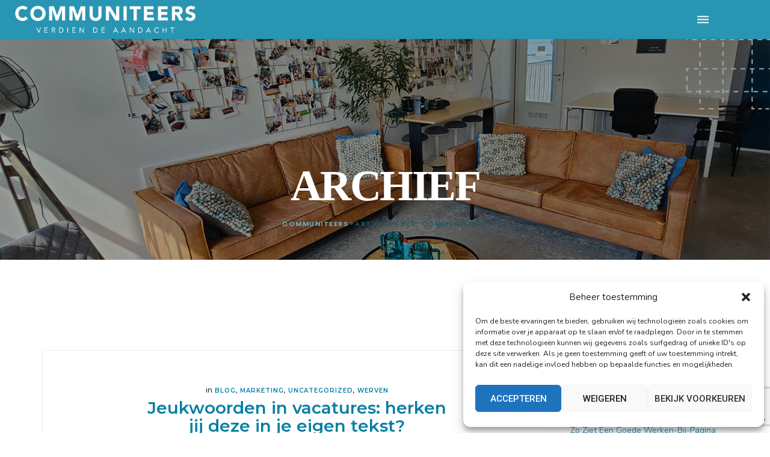

--- FILE ---
content_type: text/html; charset=UTF-8
request_url: https://communiteers.nl/author/communiteers/
body_size: 24698
content:
<!DOCTYPE html>
<html lang="nl-NL">

<head>
    <!-- Meta UTF8 charset -->
    <meta charset="UTF-8">
    <meta name="viewport" content="width=device-width, initial-scale=1">
    <meta name='robots' content='index, follow, max-image-preview:large, max-snippet:-1, max-video-preview:-1' />

	<!-- This site is optimized with the Yoast SEO plugin v23.9 - https://yoast.com/wordpress/plugins/seo/ -->
	<title>Communiteers, auteur op Communiteers</title>
	<link rel="canonical" href="https://communiteers.nl/author/communiteers/" />
	<link rel="next" href="https://communiteers.nl/author/communiteers/page/2/" />
	<meta property="og:locale" content="nl_NL" />
	<meta property="og:type" content="profile" />
	<meta property="og:title" content="Communiteers, auteur op Communiteers" />
	<meta property="og:url" content="https://communiteers.nl/author/communiteers/" />
	<meta property="og:site_name" content="Communiteers" />
	<meta property="og:image" content="https://secure.gravatar.com/avatar/38bff9a52742217251380be1cd612bb9?s=500&d=mm&r=g" />
	<meta name="twitter:card" content="summary_large_image" />
	<script type="application/ld+json" class="yoast-schema-graph">{"@context":"https://schema.org","@graph":[{"@type":"ProfilePage","@id":"https://communiteers.nl/author/communiteers/","url":"https://communiteers.nl/author/communiteers/","name":"Communiteers, auteur op Communiteers","isPartOf":{"@id":"https://communiteers.nl/#website"},"primaryImageOfPage":{"@id":"https://communiteers.nl/author/communiteers/#primaryimage"},"image":{"@id":"https://communiteers.nl/author/communiteers/#primaryimage"},"thumbnailUrl":"https://communiteers.nl/wp-content/uploads/2025/07/25-08-Jeukwoorden-horizontaal.jpg","breadcrumb":{"@id":"https://communiteers.nl/author/communiteers/#breadcrumb"},"inLanguage":"nl-NL","potentialAction":[{"@type":"ReadAction","target":["https://communiteers.nl/author/communiteers/"]}]},{"@type":"ImageObject","inLanguage":"nl-NL","@id":"https://communiteers.nl/author/communiteers/#primaryimage","url":"https://communiteers.nl/wp-content/uploads/2025/07/25-08-Jeukwoorden-horizontaal.jpg","contentUrl":"https://communiteers.nl/wp-content/uploads/2025/07/25-08-Jeukwoorden-horizontaal.jpg","width":2048,"height":1072},{"@type":"BreadcrumbList","@id":"https://communiteers.nl/author/communiteers/#breadcrumb","itemListElement":[{"@type":"ListItem","position":1,"name":"Home","item":"https://communiteers.nl/"},{"@type":"ListItem","position":2,"name":"Archieven voor Communiteers"}]},{"@type":"WebSite","@id":"https://communiteers.nl/#website","url":"https://communiteers.nl/","name":"Communiteers","description":"Verdien de aandacht!","publisher":{"@id":"https://communiteers.nl/#organization"},"potentialAction":[{"@type":"SearchAction","target":{"@type":"EntryPoint","urlTemplate":"https://communiteers.nl/?s={search_term_string}"},"query-input":{"@type":"PropertyValueSpecification","valueRequired":true,"valueName":"search_term_string"}}],"inLanguage":"nl-NL"},{"@type":"Organization","@id":"https://communiteers.nl/#organization","name":"Communiteers","url":"https://communiteers.nl/","logo":{"@type":"ImageObject","inLanguage":"nl-NL","@id":"https://communiteers.nl/#/schema/logo/image/","url":"https://communiteers.nl/wp-content/uploads/2023/07/Logo-wit-vierkant.png","contentUrl":"https://communiteers.nl/wp-content/uploads/2023/07/Logo-wit-vierkant.png","width":2530,"height":2379,"caption":"Communiteers"},"image":{"@id":"https://communiteers.nl/#/schema/logo/image/"}},{"@type":"Person","@id":"https://communiteers.nl/#/schema/person/cf7635da52a3cbbb3a33e71c6abcaa9d","name":"Communiteers","image":{"@type":"ImageObject","inLanguage":"nl-NL","@id":"https://communiteers.nl/#/schema/person/image/","url":"https://secure.gravatar.com/avatar/38bff9a52742217251380be1cd612bb9?s=96&d=mm&r=g","contentUrl":"https://secure.gravatar.com/avatar/38bff9a52742217251380be1cd612bb9?s=96&d=mm&r=g","caption":"Communiteers"},"mainEntityOfPage":{"@id":"https://communiteers.nl/author/communiteers/"}}]}</script>
	<!-- / Yoast SEO plugin. -->


<link rel='dns-prefetch' href='//widgetlogic.org' />
<link rel='dns-prefetch' href='//fonts.googleapis.com' />
<link rel="alternate" type="application/rss+xml" title="Communiteers &raquo; feed" href="https://communiteers.nl/feed/" />
<link rel="alternate" type="application/rss+xml" title="Communiteers &raquo; reactiesfeed" href="https://communiteers.nl/comments/feed/" />
<link rel="alternate" type="application/rss+xml" title="Communiteers &raquo; berichten door Communiteers feed" href="https://communiteers.nl/author/communiteers/feed/" />
<script type="text/javascript">
/* <![CDATA[ */
window._wpemojiSettings = {"baseUrl":"https:\/\/s.w.org\/images\/core\/emoji\/15.0.3\/72x72\/","ext":".png","svgUrl":"https:\/\/s.w.org\/images\/core\/emoji\/15.0.3\/svg\/","svgExt":".svg","source":{"concatemoji":"https:\/\/communiteers.nl\/wp-includes\/js\/wp-emoji-release.min.js?ver=6.6.4"}};
/*! This file is auto-generated */
!function(i,n){var o,s,e;function c(e){try{var t={supportTests:e,timestamp:(new Date).valueOf()};sessionStorage.setItem(o,JSON.stringify(t))}catch(e){}}function p(e,t,n){e.clearRect(0,0,e.canvas.width,e.canvas.height),e.fillText(t,0,0);var t=new Uint32Array(e.getImageData(0,0,e.canvas.width,e.canvas.height).data),r=(e.clearRect(0,0,e.canvas.width,e.canvas.height),e.fillText(n,0,0),new Uint32Array(e.getImageData(0,0,e.canvas.width,e.canvas.height).data));return t.every(function(e,t){return e===r[t]})}function u(e,t,n){switch(t){case"flag":return n(e,"\ud83c\udff3\ufe0f\u200d\u26a7\ufe0f","\ud83c\udff3\ufe0f\u200b\u26a7\ufe0f")?!1:!n(e,"\ud83c\uddfa\ud83c\uddf3","\ud83c\uddfa\u200b\ud83c\uddf3")&&!n(e,"\ud83c\udff4\udb40\udc67\udb40\udc62\udb40\udc65\udb40\udc6e\udb40\udc67\udb40\udc7f","\ud83c\udff4\u200b\udb40\udc67\u200b\udb40\udc62\u200b\udb40\udc65\u200b\udb40\udc6e\u200b\udb40\udc67\u200b\udb40\udc7f");case"emoji":return!n(e,"\ud83d\udc26\u200d\u2b1b","\ud83d\udc26\u200b\u2b1b")}return!1}function f(e,t,n){var r="undefined"!=typeof WorkerGlobalScope&&self instanceof WorkerGlobalScope?new OffscreenCanvas(300,150):i.createElement("canvas"),a=r.getContext("2d",{willReadFrequently:!0}),o=(a.textBaseline="top",a.font="600 32px Arial",{});return e.forEach(function(e){o[e]=t(a,e,n)}),o}function t(e){var t=i.createElement("script");t.src=e,t.defer=!0,i.head.appendChild(t)}"undefined"!=typeof Promise&&(o="wpEmojiSettingsSupports",s=["flag","emoji"],n.supports={everything:!0,everythingExceptFlag:!0},e=new Promise(function(e){i.addEventListener("DOMContentLoaded",e,{once:!0})}),new Promise(function(t){var n=function(){try{var e=JSON.parse(sessionStorage.getItem(o));if("object"==typeof e&&"number"==typeof e.timestamp&&(new Date).valueOf()<e.timestamp+604800&&"object"==typeof e.supportTests)return e.supportTests}catch(e){}return null}();if(!n){if("undefined"!=typeof Worker&&"undefined"!=typeof OffscreenCanvas&&"undefined"!=typeof URL&&URL.createObjectURL&&"undefined"!=typeof Blob)try{var e="postMessage("+f.toString()+"("+[JSON.stringify(s),u.toString(),p.toString()].join(",")+"));",r=new Blob([e],{type:"text/javascript"}),a=new Worker(URL.createObjectURL(r),{name:"wpTestEmojiSupports"});return void(a.onmessage=function(e){c(n=e.data),a.terminate(),t(n)})}catch(e){}c(n=f(s,u,p))}t(n)}).then(function(e){for(var t in e)n.supports[t]=e[t],n.supports.everything=n.supports.everything&&n.supports[t],"flag"!==t&&(n.supports.everythingExceptFlag=n.supports.everythingExceptFlag&&n.supports[t]);n.supports.everythingExceptFlag=n.supports.everythingExceptFlag&&!n.supports.flag,n.DOMReady=!1,n.readyCallback=function(){n.DOMReady=!0}}).then(function(){return e}).then(function(){var e;n.supports.everything||(n.readyCallback(),(e=n.source||{}).concatemoji?t(e.concatemoji):e.wpemoji&&e.twemoji&&(t(e.twemoji),t(e.wpemoji)))}))}((window,document),window._wpemojiSettings);
/* ]]> */
</script>
<style id='wp-emoji-styles-inline-css' type='text/css'>

	img.wp-smiley, img.emoji {
		display: inline !important;
		border: none !important;
		box-shadow: none !important;
		height: 1em !important;
		width: 1em !important;
		margin: 0 0.07em !important;
		vertical-align: -0.1em !important;
		background: none !important;
		padding: 0 !important;
	}
</style>
<link rel='stylesheet' id='block-widget-css' href='https://communiteers.nl/wp-content/plugins/widget-logic/block_widget/css/widget.css?ver=1729676806' type='text/css' media='all' />
<link rel='stylesheet' id='contact-form-7-css' href='https://communiteers.nl/wp-content/plugins/contact-form-7/includes/css/styles.css?ver=6.0.6' type='text/css' media='all' />
<link rel='stylesheet' id='dae-download-css' href='https://communiteers.nl/wp-content/plugins/download-after-email/css/download.css?ver=1711466163' type='text/css' media='all' />
<link rel='stylesheet' id='dashicons-css' href='https://communiteers.nl/wp-includes/css/dashicons.min.css?ver=6.6.4' type='text/css' media='all' />
<link rel='stylesheet' id='dae-fa-css' href='https://communiteers.nl/wp-content/plugins/download-after-email/css/all.css?ver=6.6.4' type='text/css' media='all' />
<link rel='stylesheet' id='cmplz-general-css' href='https://communiteers.nl/wp-content/plugins/complianz-gdpr/assets/css/cookieblocker.min.css?ver=1747829155' type='text/css' media='all' />
<link rel='stylesheet' id='ivory-search-styles-css' href='https://communiteers.nl/wp-content/plugins/add-search-to-menu/public/css/ivory-search.min.css?ver=5.5.8' type='text/css' media='all' />
<link rel='stylesheet' id='nt-forester-child-style-css' href='https://communiteers.nl/wp-content/themes/nt-forester-child/style.css?ver=1.6.1' type='text/css' media='all' />
<link rel='stylesheet' id='bootstrap-css' href='https://communiteers.nl/wp-content/themes/nt-forester/css/bootstrap.min.css?ver=1.0' type='text/css' media='all' />
<link rel='stylesheet' id='nt-owl-carousel-css' href='https://communiteers.nl/wp-content/themes/nt-forester/css/owl.carousel.css?ver=1.0' type='text/css' media='all' />
<link rel='stylesheet' id='nt-owl-carousel-default-css' href='https://communiteers.nl/wp-content/themes/nt-forester/css/owl.theme.default.css?ver=1.0' type='text/css' media='all' />
<link rel='stylesheet' id='nt-forester-navbar-css' href='https://communiteers.nl/wp-content/themes/nt-forester/css/blog-extra.css?ver=1.0' type='text/css' media='all' />
<link rel='stylesheet' id='font-awesome-css' href='https://communiteers.nl/wp-content/plugins/elementor/assets/lib/font-awesome/css/font-awesome.min.css?ver=4.7.0' type='text/css' media='all' />
<link rel='stylesheet' id='IonIcons-css' href='https://communiteers.nl/wp-content/themes/nt-forester/fonts/IonIcons/stylesheet.css?ver=1.0' type='text/css' media='all' />
<link rel='stylesheet' id='ElegantIcons-css' href='https://communiteers.nl/wp-content/themes/nt-forester/fonts/ElegantIcons/style.css?ver=1.0' type='text/css' media='all' />
<link rel='stylesheet' id='PeaceSans-css' href='https://communiteers.nl/wp-content/themes/nt-forester/fonts/PeaceSans/stylesheet.css?ver=1.0' type='text/css' media='all' />
<link rel='stylesheet' id='IconsMind-css' href='https://communiteers.nl/wp-content/themes/nt-forester/fonts/IconsMind/stylesheet.css?ver=1.0' type='text/css' media='all' />
<link rel='stylesheet' id='nt-forester-vc-css' href='https://communiteers.nl/wp-content/themes/nt-forester/css/framework-visual-composer.css?ver=1.0' type='text/css' media='all' />
<link rel='stylesheet' id='nt-forester-custom-flexslider-css' href='https://communiteers.nl/wp-content/themes/nt-forester/js/flexslider/flexslider.css?ver=1.0' type='text/css' media='all' />
<link rel='stylesheet' id='nt-forester-wordpress-css' href='https://communiteers.nl/wp-content/themes/nt-forester/css/framework-wordpress.css?ver=1.0' type='text/css' media='all' />
<link rel='stylesheet' id='nt-forester-update-css' href='https://communiteers.nl/wp-content/themes/nt-forester/css/framework-update.css?ver=1.0' type='text/css' media='all' />
<link rel='stylesheet' id='nt-forester-css-spin-loader-css' href='https://communiteers.nl/wp-content/themes/nt-forester/css/framework-css-spin-loader.css?ver=1.0' type='text/css' media='all' />
<link rel='stylesheet' id='nt-forester-fonts-load-css' href='//fonts.googleapis.com/css?family=Montserrat%3A500%2C600%2C700%2C800%7CPoppins%3A300%2C600%7CNunito%3A200%2C300%2C400&#038;subset=latin%2Clatin-ext&#038;ver=1.0.0' type='text/css' media='all' />
<link rel='stylesheet' id='nt-forester-custom-style-css' href='https://communiteers.nl/wp-content/themes/nt-forester/css/framework-custom-style.css?ver=1.0' type='text/css' media='all' />
<style id='nt-forester-custom-style-inline-css' type='text/css'>

        .counter,
        .highlight,
        #widget-area .widget a,
        .blog-post-social ul li a:hover i,
        .single-style-1 .pager .previous a,
        .single-style-1 .pager .next a,
        .single-style-2 .pager .previous a,
        .single-style-2 .pager .next a {
            color: #2895b2;
        }
        #back-to-top,
        .bg-primary {
            background-color: #2895b2;
        }
        .btn-primary,
        .btn-primary:hover,
        .btn-primary:focus,
        .btn-primary:target,
        .btn-primary:active:focus {
            background-color: #2895b2;
        }
        .btn-primary:hover,
        .btn-primary:active:focus,
        .single-style-1 .pager .previous a:hover,
        .single-style-1 .pager .next a:hover,
        .single-style-2 .pager .previous a:hover,
        .single-style-2 .pager .next a:hover {
            background-color: #2895b2!important;
        }
        .btn-primary-sec,
        .btn-primary-sec:hover,
        .btn-primary-sec:focus,
        .btn-primary-sec:target,
        .btn-primary-sec:active:focus {
            background-color: #2895b2!important;
        }
        .btn-black:hover, .btn-black:focus {
            background-color: #2895b2!important;
        }
        .cbp-popup-navigation,
        .cbp-nav-pagination-active,
        .cbp-l-project-details-list .share-list .share:hover i{
            background-color: #2895b2!important;
        }
        .cbp-l-project-details-list > li,
        .cbp-l-project-details-list > div,
        .cbp-l-project-subtitle,
        .cbp-l-project-desc-title,
        .cbp-l-project-details-list .share-list .share i {
            color: #2895b2!important;
        }
        .cbp-l-project-details-list .share-list .share:hover i{
            color: #fff!important;
        }
        .cbp-l-project-desc-title,
        .single-style-1 .pager .previous a,
        .single-style-1 .pager .next a,
        .single-style-2 .pager .previous a,
        .single-style-2 .pager .next a{
            border-color: #2895b2!important;
        }
        .cbp-nav-next, .cbp-nav-prev {
            background: #2895b2!important;
        }
        .cbp-l-filters-button .cbp-filter-counter {
            background-color: #2895b2;
        }
        .cbp-l-filters-button .cbp-filter-counter::after {
            border-top: 4px solid #2895b2;
        }
        body.error404 .index .searchform input[type="submit"],
        .pager li > a:hover,
        body.search article .searchform input[type="submit"],
        #widget-area #searchform input#searchsubmit,
        #respond input:hover, .pager li > span,
        .nav-links span.current,
        body.error404 .content-error .searchform input[type="submit"]
        {
            background-color:#2895b2;
        }

        .widget-title:after, a {
            color:#2895b2;
        }
        a:hover, a:focus {
            color: #20778e;
        }
        #widget-area .widget ul li a:hover,
        .entry-title a:hover,
        .entry-meta a,
        #share-buttons i:hover {
            color:#2895b2;
        }

        input[type="color"]:focus,
        input[type="date"]:focus,
        input[type="datetime"]:focus,
        input[type="datetime-local"]:focus,
        input[type="email"]:focus,
        input[type="month"]:focus,
        input[type="number"]:focus,
        input[type="password"]:focus,
        .ie input[type="range"]:focus,
        .ie9 input[type="range"]:focus,
        input[type="search"]:focus,
        input[type="tel"]:focus,
        input[type="text"]:focus,
        input[type="time"]:focus,
        input[type="url"]:focus,
        input[type="week"]:focus, select:focus,
        textarea:focus {
            border-color:#2895b2;
        }

        body.error404 .index .searchform input[type="submit"]:hover,
        body.search article .searchform input[type="submit"]:hover,
        input[type="button"]:hover,
        input[type="submit"]:hover,
        input[type="reset"]:hover {
            background-color: #2486a0;
        }

        .breadcrubms, .breadcrubms span a span {
            color: #69b5ca;
        }
        .breadcrubms span {
            color: #18596b;
        }
        .breadcrubms span a span:hover,
        .text-logo:hover {
            color: #20778e;
        }
        .single-style-2 .comment-form input.submit{
            border-color:#2895b2;
            background-color:#2895b2;
        }
        .single-style-2 .comment-form input.submit:hover{
            color: #2895b2;
        }
        .comment-reply-link,
        .edit-comment{
            border-color: #2895b2;
        }
        .navbar.transparent-white:not(.nav-collapsed) { background-color:rgba(59,57,61,0.01)!important; }nav.navbar.transparent-white ul.ul-h.nav-menu > li > a { color:#ffec73!important; }nav.navbar.transparent-white ul.ul-h.nav-menu > li > a:hover { color:#ffffff!important; }nav.navbar.transparent-white ul.ul-h.nav-menu > li.active > a { color:#ffffff!important; }.navbar.transparent-white.nav-collapsed {background-color:rgba(40,149,178,0.67)!important;}.dropdown-menu { background-color:#2895b2!important; }.dropdown-menu > li > a { color:#ffec73!important; }.dropdown-menu > li > a:focus, .dropdown-menu > li > a:hover, .dropdown-menu > li.active > a { color:#2895b2!important; }.dropdown-menu > li > a:focus, .dropdown-menu > li > a:hover, .dropdown-menu > li.active > a { background-color: #ffec73!important; }@media (max-width: 1300px) {.collapsed-dropdown, nav.navbar.navbar-collaps{ background-color:#2895b2!important;}.navbar.transparent-white .dropdown-menu { background-color: transparent!important}.mobile-menu-inner > li > a{color:#ffec73!important;}.mobile-menu-inner > li > a:hover{color:#ffffff!important;}.navbar .dropdown-menu > li.active > a, .navbar .dropdown-menu > li > a:hover, .navbar .dropdown-menu > li > a:focus, .navbar li.active > a, .navbar li > a:hover, .navbar li > a:focus{background-color:#2895b2 !important;}.navbar .dropdown-menu > li > a{color:#ffec73!important;}.navbar .dropdown-menu > li > a:hover{color:#83cde6!important;}.dropdown-menu > li > a:focus, .dropdown-menu > li > a:hover, .dropdown-menu > li.active > a{color:#83cde6!important;}.navbar-collaps .hamburger-btn .icon-bar{background-color:#ffffff!important;}}.btn,
        .btn-primary,
        .btn-primary-sec,
        .btn-ghost-white,
        .btn-ghost-black,
        .btn-black,
        .btn-white {color:#2895b2!important;background-color:#ffec73!important;}.btn:hover,
    .btn-primary:hover,
    .btn-primary:focus,
    .btn-primary:target,
    .btn-primary:active:focus,
    .btn-primary-sec:hover,
    .btn-primary-sec:focus,
    .btn-primary-sec:target,
    .btn-primary-sec:active:focus,
    .btn-ghost-white:hover,
    .btn-ghost-white:active,
    .btn-ghost-white:focus,
    .btn-ghost-white:target,
    .btn-ghost-white:active:focus,
    .btn-ghost-black:hover,
    .btn-ghost-black:active,
    .btn-ghost-black:focus,
    .btn-ghost-black:target,
    .btn-ghost-black:active:focus,
    .btn-white:hover,
    .btn-white:active,
    .btn-white:focus,
    .btn-white:target,
    .btn-white:active:focus {color:#ffec73!important;background-color:#2895b2!important;}.nt-img-logo, .nt-img-logo img { width:300px !important; }.scroll-start .nt-img-logo, .scroll-start .nt-img-logo img { width:300px !important; }#widget-area .widget-title, .widget-title:after{ color:#2895b2!important;}#widget-area .widget ul li a{ color:#2895b2!important;}#widget-area .widget ul li a:hover{ color:#000000!important;}#widget-area #searchform input#searchsubmit{ color:#2895b2!important;}#widget-area #searchform input#searchsubmit{ background-color:#ffec73!important;}.blog .hero-fullwidth { height: 100vh !important; max-height: 100%; }@media ( max-width: 767px ) {
            .blog .hero-fullwidth { max-height : 60vh !important; }
        }.blog .hero-fullwidth .hero-content h1.white, .masonry-post h1.black, .blog-modern-sidebar h1 { font-size: 72px; }@media ( max-width: 767px ) {
            .blog .hero-fullwidth .hero-content h1.white { font-size: 50px; }
        }.blog .hero-fullwidth .hero-content .cover-text-sublead, .blog-modern-sidebar .heading-title { font-size: 16px !important; }.single .hero-fullwidth .title-service h1{ font-size: 30px!important; }@media (max-width: 767px){.single .hero-fullwidth .title-service h1 { font-size: 50px!important; }}.single .hero-fullwidth { height: 40vh !important; }@media ( max-width: 767px ) {.single .hero-fullwidth { max-height : 60vh !important; }}.single .hero-fullwidth { padding-top: 40px !important; }.single .hero-fullwidth { padding-bottom: 70px !important; }.single .hero-fullwidth .title-service h1{ font-size: 30px!important; }@media ( max-width: 767px ) {.single .hero-fullwidth .title-service h1 { font-size: 50px!important; }}.single .hero-fullwidth { height: 60vh !important; }@media ( max-width: 767px ) {.single .hero-fullwidth { max-height : 60vh !important; }}.single .hero-fullwidth { padding-top: 70px !important; }.single .hero-fullwidth { padding-bottom: 70px !important; }.archive .hero-fullwidth { height: 60vh !important; }@media ( max-width: 767px ) { .archive .hero-fullwidth { max-height : 60vh !important; }}.archive .hero-fullwidth { padding-top: 70px !important; }.archive .hero-fullwidth { padding-bottom: 70px !important; }.archive .hero-fullwidth .title-service h1 { font-size: 72px!important; }@media ( max-width: 767px ) { .archive .hero-fullwidth .title-service h1 { font-size: 50px!important; }}.archive .hero-fullwidth .heading-title { font-size: 16px!important; }.error404 .hero-fullwidth { height: 60vh !important; }@media ( max-width: 767px ){ .error404 .hero-fullwidth { max-height : 60vh !important; }}.error404 .hero-fullwidth { padding-top: 70px !important; }.error404 .hero-fullwidth { padding-bottom: 70px !important; }.error404 .hero-fullwidth .title-service h1 { font-size: 72px!important; }@media ( max-width: 767px ) { .error404 .hero-fullwidth .title-service h1 { font-size: 50px!important; }}.error404 .hero-fullwidth .heading-title { font-size: 16px!important; }.search .hero-fullwidth { height: 60vh !important; }@media ( max-width: 767px ){ .search .hero-fullwidth { max-height : 60vh !important; }}.search .hero-fullwidth { padding-top: 70px !important; }.search .hero-fullwidth { padding-bottom: 70px !important; }.search .hero-fullwidth .title-service h1 { font-size: 72px!important; }@media  (max-width: 767px ){ .search .hero-fullwidth .title-service h1 { font-size: 50px!important; }}.search .hero-fullwidth .heading-title { font-size: 16px!important; }.woocommerce .hero-fullwidth { height: 60vh !important; }@media ( max-width: 767px ){ .woocommerce .hero-fullwidth { max-height : 60vh !important; }}.woocommerce .hero-fullwidth { padding-top: 70px !important; }.woocommerce .hero-fullwidth { padding-bottom: 70px !important; }.woocommerce .hero-fullwidth .title-service h1 { font-size: 72px!important; }@media  (max-width: 767px ){ .woocommerce .hero-fullwidth .title-service h1 { font-size: 50px!important; }}.woocommerce .hero-fullwidth .heading-title { font-size: 16px!important; }.woocommerce.single-product .hero-fullwidth { height: 60vh !important; }@media ( max-width: 767px ){ .woocommerce.single-product .hero-fullwidth { max-height : 60vh !important; }}.woocommerce.single-product .hero-fullwidth { padding-top: 70px !important; }.woocommerce.single-product .hero-fullwidth { padding-bottom: 70px !important; }.woocommerce.single-product .hero-fullwidth .title-service h1 { font-size: 72px!important; }@media  (max-width: 767px ){ .search .hero-fullwidth .title-service h1 { font-size: 50px!important; }}.woocommerce.single-product .hero-fullwidth .heading-title { font-size: 16px!important; }.breadcrubms { font-size: 11px; }#footer-widget-area .background-image-overlay { display:none!important; }#footer-widget-area { background-color: #ffffff; }#footer-widget-area { padding-top: 30px!important; }#footer-widget-area { padding-bottom: 31px!important; }#footer ,.footer-black-2 ,.footer-black-1{ background-color: #2895b2!important; }#footer .footer-copyright,.footer-black-2 .text-center.m-auto p,.footer-white-2 .text-center.m-auto p,.footer-black-1 .text-right.text-left-md{ color: #ffffff; }#footer .footer-copyright,.footer-black-2 .text-center.m-auto p,.footer-white-2 .text-center.m-auto p,.footer-black-1 .text-right.text-left-md, .footer-black-1 .text-right.text-left-md p{ font-size: 10px; }#footer .footer-info h6, .footer-contact-info { color: #ffffff; }.footer-black-1 ul.nav-menu li a{color: #ffffff; }.footer-black-1 ul.nav-menu li a:hover{color: #ffec73; }.footer-black-1 ul.nav-menu li a{font-size: 8px; }body h1 {font-family:"tahoma"!important;font-size:85px!important;font-style:normal!important;font-variant:normal!important;font-weight:700!important;text-transform:capitalize!important;}
</style>
<link rel='stylesheet' id='nt-forester-style-css' href='https://communiteers.nl/wp-content/themes/nt-forester-child/style.css?ver=6.6.4' type='text/css' media='all' />
<link rel='stylesheet' id='elementor-icons-css' href='https://communiteers.nl/wp-content/plugins/elementor/assets/lib/eicons/css/elementor-icons.min.css?ver=5.31.0' type='text/css' media='all' />
<link rel='stylesheet' id='elementor-frontend-css' href='https://communiteers.nl/wp-content/uploads/elementor/css/custom-frontend.min.css?ver=1758033279' type='text/css' media='all' />
<link rel='stylesheet' id='swiper-css' href='https://communiteers.nl/wp-content/plugins/elementor/assets/lib/swiper/v8/css/swiper.min.css?ver=8.4.5' type='text/css' media='all' />
<link rel='stylesheet' id='e-swiper-css' href='https://communiteers.nl/wp-content/plugins/elementor/assets/css/conditionals/e-swiper.min.css?ver=3.24.3' type='text/css' media='all' />
<link rel='stylesheet' id='elementor-post-5-css' href='https://communiteers.nl/wp-content/uploads/elementor/css/post-5.css?ver=1758033279' type='text/css' media='all' />
<link rel='stylesheet' id='elementor-pro-css' href='https://communiteers.nl/wp-content/uploads/elementor/css/custom-pro-frontend.min.css?ver=1758033279' type='text/css' media='all' />
<link rel='stylesheet' id='forester-addons-owl-carousel-css' href='https://communiteers.nl/wp-content/plugins/forester-elementor-addons/assets/front/css/owl/owl.carousel.min.css?ver=6.6.4' type='text/css' media='all' />
<link rel='stylesheet' id='forester-addons-owl-theme-default-css' href='https://communiteers.nl/wp-content/plugins/forester-elementor-addons/assets/front/css/owl/owl.theme.default.min.css?ver=6.6.4' type='text/css' media='all' />
<link rel='stylesheet' id='forester-addons-plugin-custom-css' href='https://communiteers.nl/wp-content/plugins/forester-elementor-addons/assets/front/css/custom.css?ver=6.6.4' type='text/css' media='all' />
<link rel='stylesheet' id='widget-image-css' href='https://communiteers.nl/wp-content/plugins/elementor/assets/css/widget-image.min.css?ver=3.24.3' type='text/css' media='all' />
<link rel='stylesheet' id='widget-nav-menu-css' href='https://communiteers.nl/wp-content/uploads/elementor/css/custom-pro-widget-nav-menu.min.css?ver=1758033279' type='text/css' media='all' />
<link rel='stylesheet' id='widget-social-icons-css' href='https://communiteers.nl/wp-content/plugins/elementor/assets/css/widget-social-icons.min.css?ver=3.24.3' type='text/css' media='all' />
<link rel='stylesheet' id='e-apple-webkit-css' href='https://communiteers.nl/wp-content/plugins/elementor/assets/css/conditionals/apple-webkit.min.css?ver=3.24.3' type='text/css' media='all' />
<link rel='stylesheet' id='e-shapes-css' href='https://communiteers.nl/wp-content/plugins/elementor/assets/css/conditionals/shapes.min.css?ver=3.24.3' type='text/css' media='all' />
<link rel='stylesheet' id='elementor-post-2294-css' href='https://communiteers.nl/wp-content/uploads/elementor/css/post-2294.css?ver=1758033280' type='text/css' media='all' />
<link rel='stylesheet' id='google-fonts-1-css' href='https://fonts.googleapis.com/css?family=Roboto%3A100%2C100italic%2C200%2C200italic%2C300%2C300italic%2C400%2C400italic%2C500%2C500italic%2C600%2C600italic%2C700%2C700italic%2C800%2C800italic%2C900%2C900italic%7CRoboto+Slab%3A100%2C100italic%2C200%2C200italic%2C300%2C300italic%2C400%2C400italic%2C500%2C500italic%2C600%2C600italic%2C700%2C700italic%2C800%2C800italic%2C900%2C900italic&#038;display=swap&#038;ver=6.6.4' type='text/css' media='all' />
<link rel='stylesheet' id='elementor-icons-shared-0-css' href='https://communiteers.nl/wp-content/plugins/elementor/assets/lib/font-awesome/css/fontawesome.min.css?ver=5.15.3' type='text/css' media='all' />
<link rel='stylesheet' id='elementor-icons-fa-solid-css' href='https://communiteers.nl/wp-content/plugins/elementor/assets/lib/font-awesome/css/solid.min.css?ver=5.15.3' type='text/css' media='all' />
<link rel='stylesheet' id='elementor-icons-fa-brands-css' href='https://communiteers.nl/wp-content/plugins/elementor/assets/lib/font-awesome/css/brands.min.css?ver=5.15.3' type='text/css' media='all' />
<link rel="preconnect" href="https://fonts.gstatic.com/" crossorigin><script type="text/javascript" src="https://communiteers.nl/wp-includes/js/jquery/jquery.min.js?ver=3.7.1" id="jquery-core-js"></script>
<script type="text/javascript" src="https://communiteers.nl/wp-includes/js/jquery/jquery-migrate.min.js?ver=3.4.1" id="jquery-migrate-js"></script>
<!--[if lt IE 9]>
<script type="text/javascript" src="https://communiteers.nl/wp-content/themes/nt-forester/js/modernizr.min.js?ver=2.7.1" id="modernizr-js"></script>
<![endif]-->
<!--[if lt IE 9]>
<script type="text/javascript" src="https://communiteers.nl/wp-content/themes/nt-forester/js/respond.min.js?ver=1.4.2" id="respond-js"></script>
<![endif]-->
<link rel="https://api.w.org/" href="https://communiteers.nl/wp-json/" /><link rel="alternate" title="JSON" type="application/json" href="https://communiteers.nl/wp-json/wp/v2/users/5" /><link rel="EditURI" type="application/rsd+xml" title="RSD" href="https://communiteers.nl/xmlrpc.php?rsd" />
<meta name="generator" content="WordPress 6.6.4" />
<script type="text/javascript" async src="https://communiteersbv.sumvolt.nl/"></script>

<!-- Google Tag Manager -->
<script>(function(w,d,s,l,i){w[l]=w[l]||[];w[l].push({'gtm.start':
new Date().getTime(),event:'gtm.js'});var f=d.getElementsByTagName(s)[0],
j=d.createElement(s),dl=l!='dataLayer'?'&l='+l:'';j.async=true;j.src=
'https://www.googletagmanager.com/gtm.js?id='+i+dl;f.parentNode.insertBefore(j,f);
})(window,document,'script','dataLayer','GTM-MJ6CRS');</script>
<!-- End Google Tag Manager -->			<style>.cmplz-hidden {
					display: none !important;
				}</style><meta name="generator" content="Elementor 3.24.3; features: additional_custom_breakpoints; settings: css_print_method-external, google_font-enabled, font_display-swap">
			<style>
				.e-con.e-parent:nth-of-type(n+4):not(.e-lazyloaded):not(.e-no-lazyload),
				.e-con.e-parent:nth-of-type(n+4):not(.e-lazyloaded):not(.e-no-lazyload) * {
					background-image: none !important;
				}
				@media screen and (max-height: 1024px) {
					.e-con.e-parent:nth-of-type(n+3):not(.e-lazyloaded):not(.e-no-lazyload),
					.e-con.e-parent:nth-of-type(n+3):not(.e-lazyloaded):not(.e-no-lazyload) * {
						background-image: none !important;
					}
				}
				@media screen and (max-height: 640px) {
					.e-con.e-parent:nth-of-type(n+2):not(.e-lazyloaded):not(.e-no-lazyload),
					.e-con.e-parent:nth-of-type(n+2):not(.e-lazyloaded):not(.e-no-lazyload) * {
						background-image: none !important;
					}
				}
			</style>
			<meta name="generator" content="Powered by Slider Revolution 6.5.10 - responsive, Mobile-Friendly Slider Plugin for WordPress with comfortable drag and drop interface." />
<link rel="icon" href="https://communiteers.nl/wp-content/uploads/2023/07/Logo-wit-vierkant-100x100.png" sizes="32x32" />
<link rel="icon" href="https://communiteers.nl/wp-content/uploads/2023/07/Logo-wit-vierkant-300x300.png" sizes="192x192" />
<link rel="apple-touch-icon" href="https://communiteers.nl/wp-content/uploads/2023/07/Logo-wit-vierkant-300x300.png" />
<meta name="msapplication-TileImage" content="https://communiteers.nl/wp-content/uploads/2023/07/Logo-wit-vierkant-300x300.png" />
<script type="text/javascript">function setREVStartSize(e){
			//window.requestAnimationFrame(function() {				 
				window.RSIW = window.RSIW===undefined ? window.innerWidth : window.RSIW;	
				window.RSIH = window.RSIH===undefined ? window.innerHeight : window.RSIH;	
				try {								
					var pw = document.getElementById(e.c).parentNode.offsetWidth,
						newh;
					pw = pw===0 || isNaN(pw) ? window.RSIW : pw;
					e.tabw = e.tabw===undefined ? 0 : parseInt(e.tabw);
					e.thumbw = e.thumbw===undefined ? 0 : parseInt(e.thumbw);
					e.tabh = e.tabh===undefined ? 0 : parseInt(e.tabh);
					e.thumbh = e.thumbh===undefined ? 0 : parseInt(e.thumbh);
					e.tabhide = e.tabhide===undefined ? 0 : parseInt(e.tabhide);
					e.thumbhide = e.thumbhide===undefined ? 0 : parseInt(e.thumbhide);
					e.mh = e.mh===undefined || e.mh=="" || e.mh==="auto" ? 0 : parseInt(e.mh,0);		
					if(e.layout==="fullscreen" || e.l==="fullscreen") 						
						newh = Math.max(e.mh,window.RSIH);					
					else{					
						e.gw = Array.isArray(e.gw) ? e.gw : [e.gw];
						for (var i in e.rl) if (e.gw[i]===undefined || e.gw[i]===0) e.gw[i] = e.gw[i-1];					
						e.gh = e.el===undefined || e.el==="" || (Array.isArray(e.el) && e.el.length==0)? e.gh : e.el;
						e.gh = Array.isArray(e.gh) ? e.gh : [e.gh];
						for (var i in e.rl) if (e.gh[i]===undefined || e.gh[i]===0) e.gh[i] = e.gh[i-1];
											
						var nl = new Array(e.rl.length),
							ix = 0,						
							sl;					
						e.tabw = e.tabhide>=pw ? 0 : e.tabw;
						e.thumbw = e.thumbhide>=pw ? 0 : e.thumbw;
						e.tabh = e.tabhide>=pw ? 0 : e.tabh;
						e.thumbh = e.thumbhide>=pw ? 0 : e.thumbh;					
						for (var i in e.rl) nl[i] = e.rl[i]<window.RSIW ? 0 : e.rl[i];
						sl = nl[0];									
						for (var i in nl) if (sl>nl[i] && nl[i]>0) { sl = nl[i]; ix=i;}															
						var m = pw>(e.gw[ix]+e.tabw+e.thumbw) ? 1 : (pw-(e.tabw+e.thumbw)) / (e.gw[ix]);					
						newh =  (e.gh[ix] * m) + (e.tabh + e.thumbh);
					}
					var el = document.getElementById(e.c);
					if (el!==null && el) el.style.height = newh+"px";					
					el = document.getElementById(e.c+"_wrapper");
					if (el!==null && el) {
						el.style.height = newh+"px";
						el.style.display = "block";
					}
				} catch(e){
					console.log("Failure at Presize of Slider:" + e)
				}					   
			//});
		  };</script>
<style type="text/css" media="screen">.is-menu path.search-icon-path { fill: #ffffff;}body .popup-search-close:after, body .search-close:after { border-color: #ffffff;}body .popup-search-close:before, body .search-close:before { border-color: #ffffff;}</style></head>

<!-- BODY START=========== -->
<body data-cmplz=1 class="archive author author-communiteers author-5 wp-custom-logo nt-forester ninetheme-theme-name-NT Forester Child theme-version-1.6.1 elementor-default elementor-kit-5" data-fade-in="true">
<!-- Google Tag Manager (noscript) -->
<noscript><iframe src="https://www.googletagmanager.com/ns.html?id=GTM-MJ6CRS"
height="0" width="0" style="display:none;visibility:hidden"></iframe></noscript>
<!-- End Google Tag Manager (noscript) -->            <!-- TRANSPARENT WHITE NAV BAR -->
            <nav class="navbar sticky transparent-white nt-theme-menu nav-logo-center">
                <div class="container fluid-container hidden-md hidden-1350">
                    <div class="row">
                        <div class="col-md-5">
                            <ul id="menu-menu-1" class="ul-h nav-menu nav-menu-left"><li id="menu-item-2906" class="menu-item menu-item-type-post_type menu-item-object-page menu-item-home menu-item-2906"><a  title="Home" href="https://communiteers.nl/" data-scroll=" ">Home</a></li>
<li id="menu-item-3029" class="menu-item menu-item-type-post_type menu-item-object-page menu-item-has-children menu-item-3029 sub item-has-children"><a  title="Solutions" href="https://communiteers.nl/solutions/">Solutions <span class="caret fa fa-angle-down no-border"></span></a>
<ul role="menu" class="dropdown-menu">
	<li id="menu-item-3030" class="menu-item menu-item-type-post_type menu-item-object-page menu-item-3030"><a  title="Hyers" href="https://communiteers.nl/hyers-2/" data-scroll=" ">Hyers</a></li>
	<li id="menu-item-3031" class="menu-item menu-item-type-post_type menu-item-object-page menu-item-3031"><a  title="Ympacts" href="https://communiteers.nl/ympacts/" data-scroll=" ">Ympacts</a></li>
	<li id="menu-item-3041" class="menu-item menu-item-type-post_type menu-item-object-page menu-item-3041"><a  title="Yvents" href="https://communiteers.nl/yvents/" data-scroll=" ">Yvents</a></li>
	<li id="menu-item-5805" class="menu-item menu-item-type-post_type menu-item-object-page menu-item-5805"><a  title="Lyds" href="https://communiteers.nl/lyds/" data-scroll=" ">Lyds</a></li>
</ul>
</li>
<li id="menu-item-5643" class="menu-item menu-item-type-post_type menu-item-object-page menu-item-5643"><a  title="Cases" href="https://communiteers.nl/cases/" data-scroll=" ">Cases</a></li>
<li id="menu-item-2907" class="menu-item menu-item-type-post_type menu-item-object-page current_page_parent menu-item-2907"><a  title="Blog" href="https://communiteers.nl/blog/" data-scroll=" ">Blog</a></li>
<li id="menu-item-3140" class="menu-item menu-item-type-post_type menu-item-object-page menu-item-has-children menu-item-3140 sub item-has-children"><a  title="Over ons" href="https://communiteers.nl/team/">Over ons <span class="caret fa fa-angle-down no-border"></span></a>
<ul role="menu" class="dropdown-menu">
	<li id="menu-item-3231" class="menu-item menu-item-type-post_type menu-item-object-page menu-item-3231"><a  title="Onze partners" href="https://communiteers.nl/onze-partners/" data-scroll=" ">Onze partners</a></li>
	<li id="menu-item-3298" class="menu-item menu-item-type-post_type menu-item-object-page menu-item-3298"><a  title="Nieuwsbrief" href="https://communiteers.nl/nieuwsbrief/" data-scroll=" ">Nieuwsbrief</a></li>
</ul>
</li>
<li id="menu-item-6241" class="menu-item menu-item-type-custom menu-item-object-custom menu-item-has-children menu-item-6241 sub item-has-children"><a  title="Onze werkwijze" href="#">Onze werkwijze <span class="caret fa fa-angle-down no-border"></span></a>
<ul role="menu" class="dropdown-menu">
	<li id="menu-item-6207" class="menu-item menu-item-type-post_type menu-item-object-page menu-item-6207"><a  title="Social media" href="https://communiteers.nl/social-media/" data-scroll=" ">Social media</a></li>
	<li id="menu-item-6205" class="menu-item menu-item-type-post_type menu-item-object-page menu-item-6205"><a  title="SEA" href="https://communiteers.nl/sea/" data-scroll=" ">SEA</a></li>
	<li id="menu-item-6204" class="menu-item menu-item-type-post_type menu-item-object-page menu-item-6204"><a  title="Display marketing" href="https://communiteers.nl/display-marketing/" data-scroll=" ">Display marketing</a></li>
	<li id="menu-item-6206" class="menu-item menu-item-type-post_type menu-item-object-page menu-item-6206"><a  title="YouTube" href="https://communiteers.nl/youtube/" data-scroll=" ">YouTube</a></li>
	<li id="menu-item-6919" class="menu-item menu-item-type-post_type menu-item-object-page menu-item-6919"><a  title="Veelgestelde vragen" href="https://communiteers.nl/veelgestelde_vragen/" data-scroll=" ">Veelgestelde vragen</a></li>
</ul>
</li>
<li id="menu-item-3623" class="menu-item menu-item-type-post_type menu-item-object-page menu-item-3623"><a  title="Contact" href="https://communiteers.nl/contact/" data-scroll=" ">Contact</a></li>
<li class=" astm-search-menu is-menu popup menu-item"><a href="#" role="button" aria-label="Link naar zoek pictogram"><svg width="20" height="20" class="search-icon" role="img" viewBox="2 9 20 5" focusable="false" aria-label="Zoeken">
						<path class="search-icon-path" d="M15.5 14h-.79l-.28-.27C15.41 12.59 16 11.11 16 9.5 16 5.91 13.09 3 9.5 3S3 5.91 3 9.5 5.91 16 9.5 16c1.61 0 3.09-.59 4.23-1.57l.27.28v.79l5 4.99L20.49 19l-4.99-5zm-6 0C7.01 14 5 11.99 5 9.5S7.01 5 9.5 5 14 7.01 14 9.5 11.99 14 9.5 14z"></path></svg></a></li></ul>                        </div>
                        <div class="col-md-2">

                            <div class="hero-logo">
                                <div class="logo-img">
                                    
                    <a  class="nt-img-logo nt-logo a-logo-white" href="https://communiteers.nl/" ><img src="https://communiteers.nl/wp-content/uploads/2023/07/Logo.png" alt="Logo" class="logo-white hide-mobile"></a>
                    <a  class="logo-dark site-logo nt-img-logo nt-logo a-logo-dark" href="https://communiteers.nl/"><img src="https://communiteers.nl/wp-content/uploads/2023/07/Logo.png" alt="Logo" class="logo-black"></a>

                                                </div>
                            </div>
                        </div>

                        <div class="col-md-5">
                                                            <ul class="ul-h nav-menu nav-social nav-social-right">
                                    <li><a href="https://www.linkedin.com/company/communiteers/" target="_blank" title="LinkedIn"><i class="fa fa-linkedin x3"></i>LinkedIn</a></li><li><a href="https://www.facebook.com/communiteers" target="_blank" title="Facebook"><i class="fa fa-facebook x3"></i>Facebook</a></li><li><a href="https://www.instagram.com/communiteers/" target="_blank" title="Instagram"><i class="fa fa-instagram x3"></i>Instagram</a></li>                                </ul>
                                                        </div>
                    </div>
                </div>

                <!-- Collapsed Navigation Bar -->
                <nav class="navbar navbar-collaps hidden-1350-mobile">
                    <div class="container fluid-container">
                        <div class="collapsed-hero-logo">
                            <div class="logo-img">
                                
                    <a  class="nt-img-logo nt-logo a-logo-white" href="https://communiteers.nl/" ><img src="https://communiteers.nl/wp-content/uploads/2023/07/Logo.png" alt="Logo" class="logo-white hide-mobile"></a>
                    <a  class="logo-dark site-logo nt-img-logo nt-logo a-logo-dark" href="https://communiteers.nl/"><img src="https://communiteers.nl/wp-content/uploads/2023/07/Logo.png" alt="Logo" class="logo-black"></a>

                                            </div>
                        </div>
                        <div class="hamburger-menu">
                            <button type="button" class="hamburger-btn clicked">
                                <span class="sr-only">Toggle navigation</span><span class="icon-bar top-bar"></span><span class="icon-bar middle-bar"></span><span class="icon-bar bottom-bar"></span>
                            </button>
                        </div>
                    </div>
                    <!-- Collapsed Dropdown -->
                    <div class="collapsed-dropdown">
                        <ul id="menu-menu-2" class="ul-h mobile-menu-inner"><li class="menu-item menu-item-type-post_type menu-item-object-page menu-item-home menu-item-2906"><a  title="Home" href="https://communiteers.nl/" data-scroll=" ">Home</a></li>
<li class="menu-item menu-item-type-post_type menu-item-object-page menu-item-has-children menu-item-3029 sub item-has-children"><a  title="Solutions" href="https://communiteers.nl/solutions/">Solutions <span class="caret fa fa-angle-down no-border"></span></a>
<ul role="menu" class="dropdown-menu">
	<li class="menu-item menu-item-type-post_type menu-item-object-page menu-item-3030"><a  title="Hyers" href="https://communiteers.nl/hyers-2/" data-scroll=" ">Hyers</a></li>
	<li class="menu-item menu-item-type-post_type menu-item-object-page menu-item-3031"><a  title="Ympacts" href="https://communiteers.nl/ympacts/" data-scroll=" ">Ympacts</a></li>
	<li class="menu-item menu-item-type-post_type menu-item-object-page menu-item-3041"><a  title="Yvents" href="https://communiteers.nl/yvents/" data-scroll=" ">Yvents</a></li>
	<li class="menu-item menu-item-type-post_type menu-item-object-page menu-item-5805"><a  title="Lyds" href="https://communiteers.nl/lyds/" data-scroll=" ">Lyds</a></li>
</ul>
</li>
<li class="menu-item menu-item-type-post_type menu-item-object-page menu-item-5643"><a  title="Cases" href="https://communiteers.nl/cases/" data-scroll=" ">Cases</a></li>
<li class="menu-item menu-item-type-post_type menu-item-object-page current_page_parent menu-item-2907"><a  title="Blog" href="https://communiteers.nl/blog/" data-scroll=" ">Blog</a></li>
<li class="menu-item menu-item-type-post_type menu-item-object-page menu-item-has-children menu-item-3140 sub item-has-children"><a  title="Over ons" href="https://communiteers.nl/team/">Over ons <span class="caret fa fa-angle-down no-border"></span></a>
<ul role="menu" class="dropdown-menu">
	<li class="menu-item menu-item-type-post_type menu-item-object-page menu-item-3231"><a  title="Onze partners" href="https://communiteers.nl/onze-partners/" data-scroll=" ">Onze partners</a></li>
	<li class="menu-item menu-item-type-post_type menu-item-object-page menu-item-3298"><a  title="Nieuwsbrief" href="https://communiteers.nl/nieuwsbrief/" data-scroll=" ">Nieuwsbrief</a></li>
</ul>
</li>
<li class="menu-item menu-item-type-custom menu-item-object-custom menu-item-has-children menu-item-6241 sub item-has-children"><a  title="Onze werkwijze" href="#">Onze werkwijze <span class="caret fa fa-angle-down no-border"></span></a>
<ul role="menu" class="dropdown-menu">
	<li class="menu-item menu-item-type-post_type menu-item-object-page menu-item-6207"><a  title="Social media" href="https://communiteers.nl/social-media/" data-scroll=" ">Social media</a></li>
	<li class="menu-item menu-item-type-post_type menu-item-object-page menu-item-6205"><a  title="SEA" href="https://communiteers.nl/sea/" data-scroll=" ">SEA</a></li>
	<li class="menu-item menu-item-type-post_type menu-item-object-page menu-item-6204"><a  title="Display marketing" href="https://communiteers.nl/display-marketing/" data-scroll=" ">Display marketing</a></li>
	<li class="menu-item menu-item-type-post_type menu-item-object-page menu-item-6206"><a  title="YouTube" href="https://communiteers.nl/youtube/" data-scroll=" ">YouTube</a></li>
	<li class="menu-item menu-item-type-post_type menu-item-object-page menu-item-6919"><a  title="Veelgestelde vragen" href="https://communiteers.nl/veelgestelde_vragen/" data-scroll=" ">Veelgestelde vragen</a></li>
</ul>
</li>
<li class="menu-item menu-item-type-post_type menu-item-object-page menu-item-3623"><a  title="Contact" href="https://communiteers.nl/contact/" data-scroll=" ">Contact</a></li>
<li class=" astm-search-menu is-menu popup menu-item"><a href="#" role="button" aria-label="Link naar zoek pictogram"><svg width="20" height="20" class="search-icon" role="img" viewBox="2 9 20 5" focusable="false" aria-label="Zoeken">
						<path class="search-icon-path" d="M15.5 14h-.79l-.28-.27C15.41 12.59 16 11.11 16 9.5 16 5.91 13.09 3 9.5 3S3 5.91 3 9.5 5.91 16 9.5 16c1.61 0 3.09-.59 4.23-1.57l.27.28v.79l5 4.99L20.49 19l-4.99-5zm-6 0C7.01 14 5 11.99 5 9.5S7.01 5 9.5 5 14 7.01 14 9.5 11.99 14 9.5 14z"></path></svg></a></li></ul>                    </div>
                </nav>
            </nav>
            
	<!-- Start Hero Section -->
	<section id="hero" class="hero-fullwidth parallax">
					<div class="background-image overlay">
				<img src="https://communiteers.nl/wp-content/uploads/2023/08/Home.jpg" alt="Jeukwoorden in vacatures: herken jij deze in je eigen tekst?">
			</div>
		
		<div class="hero-content">
			<div class="container white">
				<div class="m-auto">
					<div class="title-service mb15">

														<h1 class="white uppercase lead-heading">ARCHIEF</h1>
															<p class="breadcrubms"><!-- Breadcrumb NavXT 7.3.1 -->
<span property="itemListElement" typeof="ListItem"><a property="item" typeof="WebPage" title="Ga naar Communiteers." href="https://communiteers.nl" class="home" ><span property="name">Communiteers</span></a><meta property="position" content="1"></span> &gt; <span class="author current-item">Artikelen per: Communiteers</span></p>
							
					</div>
				</div>
			</div><!-- /.container -->
		</div><!-- /.hero-content -->
	</section>
	<!-- End Hero Section -->

	<section id="blog-post" class="bg-white blog-modern-sidebar-off">
		<div class="container pt150 pb100">
			
			<div class="row">

				<!-- right sidebar -->
								<div class="col-lg-9 col-md-9 col-sm-12 text-center">

				<!-- left sidebar -->
				
<article id="post-6880" class="post-6880 post type-post status-publish format-standard has-post-thumbnail hentry category-blog category-marketing category-uncategorized category-werven tag-blog tag-vacature tag-werving">
    <div class="blog-post-list blog-post-single">
        <div class="blog-post-description">
                            <div class="blog-post-category">
                    <span>in <span class="subheading dark"><a href="https://communiteers.nl/category/blog/" rel="category tag">Blog</a>, <a href="https://communiteers.nl/category/marketing/" rel="category tag">Marketing</a>, <a href="https://communiteers.nl/category/uncategorized/" rel="category tag">Uncategorized</a>, <a href="https://communiteers.nl/category/werven/" rel="category tag">Werven</a></span></span>
                </div>
                                        <div class="blog-post-title">
                    <h3 class="h3-lg"><a class="dark" href="https://communiteers.nl/2025/09/03/jeukwoorden-in-vacatures-herken-jij-deze-in-je-eigen-tekst/" rel="bookmark">Jeukwoorden in vacatures: herken jij deze in je eigen tekst?</h3></a>            </div>
                    </div>

                    <div class="blog-post-preview">
                <img fetchpriority="high" width="2048" height="1072" src="https://communiteers.nl/wp-content/uploads/2025/07/25-08-Jeukwoorden-horizontaal.jpg" class="attachment-full size-full wp-post-image" alt="" decoding="async" srcset="https://communiteers.nl/wp-content/uploads/2025/07/25-08-Jeukwoorden-horizontaal.jpg 2048w, https://communiteers.nl/wp-content/uploads/2025/07/25-08-Jeukwoorden-horizontaal-300x157.jpg 300w, https://communiteers.nl/wp-content/uploads/2025/07/25-08-Jeukwoorden-horizontaal-1024x536.jpg 1024w, https://communiteers.nl/wp-content/uploads/2025/07/25-08-Jeukwoorden-horizontaal-768x402.jpg 768w, https://communiteers.nl/wp-content/uploads/2025/07/25-08-Jeukwoorden-horizontaal-1536x804.jpg 1536w" sizes="(max-width: 2048px) 100vw, 2048px" />            </div>
        
        
        <div class="blog-post-text">
        &#8220;Wij zoeken een enthousiaste teamplayer met een hands-on mentaliteit.&#8221; Herkenbaar? Grote kans van wel. Want veel vacatureteksten zitten zó vol met dit soort zinnen, dat ze allemaal op elkaar beginnen te lijken. Zonde. Want daarmee mis je de kans om op te vallen bij je doelgroep. Sterker nog: je loopt het risico dat mensen afhaken. [&hellip;]        </div>
        <div class="blog-post-bottom">
            <div class="row flexAlign">
                <div class="col-md-3">
                    <!-- Blog Post Author -->
                    <div class="post-author">
                        Gepubliceerd door <h5 class="subheading dark">Communiteers</h5>
                    </div>
                    <!-- -->
                </div>
                <div class="col-md-6 text-center">
                                                                        <a href="https://communiteers.nl/2025/09/03/jeukwoorden-in-vacatures-herken-jij-deze-in-je-eigen-tekst/" class="btn btn-ghost-black btn-scroll mt15"> Lees meer</a>
                        
                                    </div>
                <div class="col-md-3">
                    <!-- Blog Post Date -->
                    <div class="post-date">
                        Gepubliceerd op september 3, 2025                    </div>
                    <!-- -->
                </div>
            </div>
        </div>
            </div>
</article><!-- #post-## -->

<article id="post-6847" class="post-6847 post type-post status-publish format-standard has-post-thumbnail hentry category-blog category-socialmedia tag-blog tag-google tag-social-media tag-website">
    <div class="blog-post-list blog-post-single">
        <div class="blog-post-description">
                            <div class="blog-post-category">
                    <span>in <span class="subheading dark"><a href="https://communiteers.nl/category/blog/" rel="category tag">Blog</a>, <a href="https://communiteers.nl/category/socialmedia/" rel="category tag">Social media</a></span></span>
                </div>
                                        <div class="blog-post-title">
                    <h3 class="h3-lg"><a class="dark" href="https://communiteers.nl/2025/07/01/bloggen-verandert-snel-zo-blijf-je-bij-als-organisatie/" rel="bookmark">Bloggen verandert snel: zo blijf je bij als organisatie</h3></a>            </div>
                    </div>

                    <div class="blog-post-preview">
                <img width="2048" height="1072" src="https://communiteers.nl/wp-content/uploads/2025/06/25-07-Blogpost-Bloggen-horizontaal.jpg" class="attachment-full size-full wp-post-image" alt="" decoding="async" srcset="https://communiteers.nl/wp-content/uploads/2025/06/25-07-Blogpost-Bloggen-horizontaal.jpg 2048w, https://communiteers.nl/wp-content/uploads/2025/06/25-07-Blogpost-Bloggen-horizontaal-300x157.jpg 300w, https://communiteers.nl/wp-content/uploads/2025/06/25-07-Blogpost-Bloggen-horizontaal-1024x536.jpg 1024w, https://communiteers.nl/wp-content/uploads/2025/06/25-07-Blogpost-Bloggen-horizontaal-768x402.jpg 768w, https://communiteers.nl/wp-content/uploads/2025/06/25-07-Blogpost-Bloggen-horizontaal-1536x804.jpg 1536w" sizes="(max-width: 2048px) 100vw, 2048px" />            </div>
        
        
        <div class="blog-post-text">
        Bloggen was ooit vooral bedoeld om informatie te delen of hoger te komen in Google. Maar inmiddels is er veel veranderd. Mensen lezen minder, verwachten snellere antwoorden en gebruiken steeds vaker spraakopdrachten via hun telefoon. Ook Google geeft tegenwoordig steeds vaker het antwoord al zónder dat iemand op jouw website hoeft te klikken. Kortom: bloggen [&hellip;]        </div>
        <div class="blog-post-bottom">
            <div class="row flexAlign">
                <div class="col-md-3">
                    <!-- Blog Post Author -->
                    <div class="post-author">
                        Gepubliceerd door <h5 class="subheading dark">Communiteers</h5>
                    </div>
                    <!-- -->
                </div>
                <div class="col-md-6 text-center">
                                                                        <a href="https://communiteers.nl/2025/07/01/bloggen-verandert-snel-zo-blijf-je-bij-als-organisatie/" class="btn btn-ghost-black btn-scroll mt15"> Lees meer</a>
                        
                                    </div>
                <div class="col-md-3">
                    <!-- Blog Post Date -->
                    <div class="post-date">
                        Gepubliceerd op juli 1, 2025                    </div>
                    <!-- -->
                </div>
            </div>
        </div>
            </div>
</article><!-- #post-## -->

<article id="post-6845" class="post-6845 post type-post status-publish format-standard has-post-thumbnail hentry category-blog category-facebook category-instagram category-linkedin category-marketing category-socialmedia category-werven tag-blog tag-social-media tag-werven tag-zomerperiode">
    <div class="blog-post-list blog-post-single">
        <div class="blog-post-description">
                            <div class="blog-post-category">
                    <span>in <span class="subheading dark"><a href="https://communiteers.nl/category/blog/" rel="category tag">Blog</a>, <a href="https://communiteers.nl/category/facebook/" rel="category tag">Facebook</a>, <a href="https://communiteers.nl/category/instagram/" rel="category tag">Instagram</a>, <a href="https://communiteers.nl/category/linkedin/" rel="category tag">LinkedIn</a>, <a href="https://communiteers.nl/category/marketing/" rel="category tag">Marketing</a>, <a href="https://communiteers.nl/category/socialmedia/" rel="category tag">Social media</a>, <a href="https://communiteers.nl/category/werven/" rel="category tag">Werven</a></span></span>
                </div>
                                        <div class="blog-post-title">
                    <h3 class="h3-lg"><a class="dark" href="https://communiteers.nl/2025/06/16/zomer-bezinning-waarom-nu-het-perfecte-moment-is-om-te-werven/" rel="bookmark">Zomer = bezinning: waarom nú het perfecte moment is om te werven</h3></a>            </div>
                    </div>

                    <div class="blog-post-preview">
                <img width="2048" height="1072" src="https://communiteers.nl/wp-content/uploads/2025/06/25-06-13-Blogpost-Werven-in-vakantie-liggend.jpg" class="attachment-full size-full wp-post-image" alt="" decoding="async" srcset="https://communiteers.nl/wp-content/uploads/2025/06/25-06-13-Blogpost-Werven-in-vakantie-liggend.jpg 2048w, https://communiteers.nl/wp-content/uploads/2025/06/25-06-13-Blogpost-Werven-in-vakantie-liggend-300x157.jpg 300w, https://communiteers.nl/wp-content/uploads/2025/06/25-06-13-Blogpost-Werven-in-vakantie-liggend-1024x536.jpg 1024w, https://communiteers.nl/wp-content/uploads/2025/06/25-06-13-Blogpost-Werven-in-vakantie-liggend-768x402.jpg 768w, https://communiteers.nl/wp-content/uploads/2025/06/25-06-13-Blogpost-Werven-in-vakantie-liggend-1536x804.jpg 1536w" sizes="(max-width: 2048px) 100vw, 2048px" />            </div>
        
        
        <div class="blog-post-text">
        De zomer. Een periode van zon, vakantie, rust en… reflectie. Terwijl de telefoon minder vaak rinkelt en de mailbox rustiger blijft dan normaal, ontstaat er ruimte. Ruimte om terug te blikken op de afgelopen maanden, om plannen te maken voor wat komt en om strategische keuzes te maken. Zoals: hoe gaan we verder met onze [&hellip;]        </div>
        <div class="blog-post-bottom">
            <div class="row flexAlign">
                <div class="col-md-3">
                    <!-- Blog Post Author -->
                    <div class="post-author">
                        Gepubliceerd door <h5 class="subheading dark">Communiteers</h5>
                    </div>
                    <!-- -->
                </div>
                <div class="col-md-6 text-center">
                                                                        <a href="https://communiteers.nl/2025/06/16/zomer-bezinning-waarom-nu-het-perfecte-moment-is-om-te-werven/" class="btn btn-ghost-black btn-scroll mt15"> Lees meer</a>
                        
                                    </div>
                <div class="col-md-3">
                    <!-- Blog Post Date -->
                    <div class="post-date">
                        Gepubliceerd op juni 16, 2025                    </div>
                    <!-- -->
                </div>
            </div>
        </div>
            </div>
</article><!-- #post-## -->

<article id="post-6829" class="post-6829 post type-post status-publish format-standard has-post-thumbnail hentry category-blog category-campagne category-marketing category-socialmedia tag-communicatie tag-druk tag-gemeente tag-marketing">
    <div class="blog-post-list blog-post-single">
        <div class="blog-post-description">
                            <div class="blog-post-category">
                    <span>in <span class="subheading dark"><a href="https://communiteers.nl/category/blog/" rel="category tag">Blog</a>, <a href="https://communiteers.nl/category/campagne/" rel="category tag">Campagne</a>, <a href="https://communiteers.nl/category/marketing/" rel="category tag">Marketing</a>, <a href="https://communiteers.nl/category/socialmedia/" rel="category tag">Social media</a></span></span>
                </div>
                                        <div class="blog-post-title">
                    <h3 class="h3-lg"><a class="dark" href="https://communiteers.nl/2025/05/08/communicatieteams-bij-gemeenten-onder-druk/" rel="bookmark">Communicatieteams bij gemeenten onder druk: hoe ga je ermee om?</h3></a>            </div>
                    </div>

                    <div class="blog-post-preview">
                <img width="2048" height="1072" src="https://communiteers.nl/wp-content/uploads/2025/04/Ontwerp-zonder-titel-22.png" class="attachment-full size-full wp-post-image" alt="" decoding="async" srcset="https://communiteers.nl/wp-content/uploads/2025/04/Ontwerp-zonder-titel-22.png 2048w, https://communiteers.nl/wp-content/uploads/2025/04/Ontwerp-zonder-titel-22-300x157.png 300w, https://communiteers.nl/wp-content/uploads/2025/04/Ontwerp-zonder-titel-22-1024x536.png 1024w, https://communiteers.nl/wp-content/uploads/2025/04/Ontwerp-zonder-titel-22-768x402.png 768w, https://communiteers.nl/wp-content/uploads/2025/04/Ontwerp-zonder-titel-22-1536x804.png 1536w" sizes="(max-width: 2048px) 100vw, 2048px" />            </div>
        
        
        <div class="blog-post-text">
        De druk op communicatieafdelingen binnen gemeenten loopt flink op. Dat blijkt uit de Gemeente Communicatie Monitor 2024/2025 én uit wat wij dagelijks horen van communicatieprofessionals. Bijna 80% van hen ziet de vraag vanuit de organisatie toenemen. Meer verzoekjes, meer verwachtingen, vaker “even snel”. Maar het aantal fte’s? Blijft gelijk. Of wordt zelfs minder. Het resultaat: [&hellip;]        </div>
        <div class="blog-post-bottom">
            <div class="row flexAlign">
                <div class="col-md-3">
                    <!-- Blog Post Author -->
                    <div class="post-author">
                        Gepubliceerd door <h5 class="subheading dark">Communiteers</h5>
                    </div>
                    <!-- -->
                </div>
                <div class="col-md-6 text-center">
                                                                        <a href="https://communiteers.nl/2025/05/08/communicatieteams-bij-gemeenten-onder-druk/" class="btn btn-ghost-black btn-scroll mt15"> Lees meer</a>
                        
                                    </div>
                <div class="col-md-3">
                    <!-- Blog Post Date -->
                    <div class="post-date">
                        Gepubliceerd op mei 8, 2025                    </div>
                    <!-- -->
                </div>
            </div>
        </div>
            </div>
</article><!-- #post-## -->

<article id="post-6808" class="post-6808 post type-post status-publish format-standard has-post-thumbnail hentry category-blog category-werven tag-blog tag-ideale-kandidaat tag-recruitment tag-werven">
    <div class="blog-post-list blog-post-single">
        <div class="blog-post-description">
                            <div class="blog-post-category">
                    <span>in <span class="subheading dark"><a href="https://communiteers.nl/category/blog/" rel="category tag">Blog</a>, <a href="https://communiteers.nl/category/werven/" rel="category tag">Werven</a></span></span>
                </div>
                                        <div class="blog-post-title">
                    <h3 class="h3-lg"><a class="dark" href="https://communiteers.nl/2025/04/24/bestaat-de-ideale-kandidaat-eigenlijk-nog-wel/" rel="bookmark">Bestaat de ideale kandidaat eigenlijk nog wel?</h3></a>            </div>
                    </div>

                    <div class="blog-post-preview">
                <img width="1920" height="1080" src="https://communiteers.nl/wp-content/uploads/2025/04/Thumbnail-aflevering-1.jpg" class="attachment-full size-full wp-post-image" alt="" decoding="async" srcset="https://communiteers.nl/wp-content/uploads/2025/04/Thumbnail-aflevering-1.jpg 1920w, https://communiteers.nl/wp-content/uploads/2025/04/Thumbnail-aflevering-1-300x169.jpg 300w, https://communiteers.nl/wp-content/uploads/2025/04/Thumbnail-aflevering-1-1024x576.jpg 1024w, https://communiteers.nl/wp-content/uploads/2025/04/Thumbnail-aflevering-1-768x432.jpg 768w, https://communiteers.nl/wp-content/uploads/2025/04/Thumbnail-aflevering-1-1536x864.jpg 1536w" sizes="(max-width: 1920px) 100vw, 1920px" />            </div>
        
        
        <div class="blog-post-text">
        In de allereerste aflevering van Communiteers de Podcast ging Bas in gesprek met Djura, recruitment marketeer. Ze combineert een achtergrond in marketing met ervaring als recruiter en helpt organisaties met slimme campagnes en arbeidsmarktcommunicatie. Het mooiste? Ze werkt volledig remote, vaak vanaf een tropische bestemming. Want of ze nou in Nederland of in Costa Rica [&hellip;]        </div>
        <div class="blog-post-bottom">
            <div class="row flexAlign">
                <div class="col-md-3">
                    <!-- Blog Post Author -->
                    <div class="post-author">
                        Gepubliceerd door <h5 class="subheading dark">Communiteers</h5>
                    </div>
                    <!-- -->
                </div>
                <div class="col-md-6 text-center">
                                                                        <a href="https://communiteers.nl/2025/04/24/bestaat-de-ideale-kandidaat-eigenlijk-nog-wel/" class="btn btn-ghost-black btn-scroll mt15"> Lees meer</a>
                        
                                    </div>
                <div class="col-md-3">
                    <!-- Blog Post Date -->
                    <div class="post-date">
                        Gepubliceerd op april 24, 2025                    </div>
                    <!-- -->
                </div>
            </div>
        </div>
            </div>
</article><!-- #post-## -->

<article id="post-6804" class="post-6804 post type-post status-publish format-standard has-post-thumbnail hentry category-blog tag-blog tag-google tag-merk">
    <div class="blog-post-list blog-post-single">
        <div class="blog-post-description">
                            <div class="blog-post-category">
                    <span>in <span class="subheading dark"><a href="https://communiteers.nl/category/blog/" rel="category tag">Blog</a></span></span>
                </div>
                                        <div class="blog-post-title">
                    <h3 class="h3-lg"><a class="dark" href="https://communiteers.nl/2025/04/22/google-je-merk/" rel="bookmark">Google je merk eens. Wat ziet jouw doelgroep eigenlijk?</h3></a>            </div>
                    </div>

                    <div class="blog-post-preview">
                <img width="2048" height="1072" src="https://communiteers.nl/wp-content/uploads/2025/04/25-04-Blogpost-SERP-liggend.jpg" class="attachment-full size-full wp-post-image" alt="" decoding="async" srcset="https://communiteers.nl/wp-content/uploads/2025/04/25-04-Blogpost-SERP-liggend.jpg 2048w, https://communiteers.nl/wp-content/uploads/2025/04/25-04-Blogpost-SERP-liggend-300x157.jpg 300w, https://communiteers.nl/wp-content/uploads/2025/04/25-04-Blogpost-SERP-liggend-1024x536.jpg 1024w, https://communiteers.nl/wp-content/uploads/2025/04/25-04-Blogpost-SERP-liggend-768x402.jpg 768w, https://communiteers.nl/wp-content/uploads/2025/04/25-04-Blogpost-SERP-liggend-1536x804.jpg 1536w" sizes="(max-width: 2048px) 100vw, 2048px" />            </div>
        
        
        <div class="blog-post-text">
        Je weet wat ze zeggen: je krijgt maar één kans voor een eerste indruk. En tegenwoordig gebeurt die eerste indruk zelden op je eigen website. Nee, die vindt plaats op Google. Wanneer iemand jouw merknaam intypt, wat zien ze dan? De zoekresultaten die je ziet bij een merknaam noemen we een Brand SERP (Search Engine [&hellip;]        </div>
        <div class="blog-post-bottom">
            <div class="row flexAlign">
                <div class="col-md-3">
                    <!-- Blog Post Author -->
                    <div class="post-author">
                        Gepubliceerd door <h5 class="subheading dark">Communiteers</h5>
                    </div>
                    <!-- -->
                </div>
                <div class="col-md-6 text-center">
                                                                        <a href="https://communiteers.nl/2025/04/22/google-je-merk/" class="btn btn-ghost-black btn-scroll mt15"> Lees meer</a>
                        
                                    </div>
                <div class="col-md-3">
                    <!-- Blog Post Date -->
                    <div class="post-date">
                        Gepubliceerd op april 22, 2025                    </div>
                    <!-- -->
                </div>
            </div>
        </div>
            </div>
</article><!-- #post-## -->

<article id="post-6526" class="post-6526 post type-post status-publish format-standard has-post-thumbnail hentry category-linkedin category-marketing category-socialmedia tag-blog tag-linkedin">
    <div class="blog-post-list blog-post-single">
        <div class="blog-post-description">
                            <div class="blog-post-category">
                    <span>in <span class="subheading dark"><a href="https://communiteers.nl/category/linkedin/" rel="category tag">LinkedIn</a>, <a href="https://communiteers.nl/category/marketing/" rel="category tag">Marketing</a>, <a href="https://communiteers.nl/category/socialmedia/" rel="category tag">Social media</a></span></span>
                </div>
                                        <div class="blog-post-title">
                    <h3 class="h3-lg"><a class="dark" href="https://communiteers.nl/2024/12/10/geef-jouw-marketing-een-boost-met-linkedin-message-ads/" rel="bookmark">Geef jouw marketing een boost met LinkedIn Message ads!</h3></a>            </div>
                    </div>

                    <div class="blog-post-preview">
                <img width="2048" height="1072" src="https://communiteers.nl/wp-content/uploads/2024/12/DM-LinkedIn-Liggend.jpg" class="attachment-full size-full wp-post-image" alt="" decoding="async" srcset="https://communiteers.nl/wp-content/uploads/2024/12/DM-LinkedIn-Liggend.jpg 2048w, https://communiteers.nl/wp-content/uploads/2024/12/DM-LinkedIn-Liggend-300x157.jpg 300w, https://communiteers.nl/wp-content/uploads/2024/12/DM-LinkedIn-Liggend-1024x536.jpg 1024w, https://communiteers.nl/wp-content/uploads/2024/12/DM-LinkedIn-Liggend-768x402.jpg 768w, https://communiteers.nl/wp-content/uploads/2024/12/DM-LinkedIn-Liggend-1536x804.jpg 1536w" sizes="(max-width: 2048px) 100vw, 2048px" />            </div>
        
        
        <div class="blog-post-text">
        Je inbox is vaak een drukke plek. Van nieuwsbrieven tot advertenties. Veel berichten verdwijnen ongezien. Maar wat als jouw boodschap niet wordt genegeerd? Wat als je opvalt, omdat je direct en persoonlijk communiceert? Dat is precies wat LinkedIn Message Ads mogelijk maakt. &nbsp; Wat maakt LinkedIn Message Ads anders? LinkedIn Message Ads zijn een unieke [&hellip;]        </div>
        <div class="blog-post-bottom">
            <div class="row flexAlign">
                <div class="col-md-3">
                    <!-- Blog Post Author -->
                    <div class="post-author">
                        Gepubliceerd door <h5 class="subheading dark">Communiteers</h5>
                    </div>
                    <!-- -->
                </div>
                <div class="col-md-6 text-center">
                                                                        <a href="https://communiteers.nl/2024/12/10/geef-jouw-marketing-een-boost-met-linkedin-message-ads/" class="btn btn-ghost-black btn-scroll mt15"> Lees meer</a>
                        
                                    </div>
                <div class="col-md-3">
                    <!-- Blog Post Date -->
                    <div class="post-date">
                        Gepubliceerd op december 10, 2024                    </div>
                    <!-- -->
                </div>
            </div>
        </div>
            </div>
</article><!-- #post-## -->

<article id="post-6523" class="post-6523 post type-post status-publish format-standard has-post-thumbnail hentry category-blog category-instagram category-marketing category-socialmedia tag-instagram tag-social-media">
    <div class="blog-post-list blog-post-single">
        <div class="blog-post-description">
                            <div class="blog-post-category">
                    <span>in <span class="subheading dark"><a href="https://communiteers.nl/category/blog/" rel="category tag">Blog</a>, <a href="https://communiteers.nl/category/instagram/" rel="category tag">Instagram</a>, <a href="https://communiteers.nl/category/marketing/" rel="category tag">Marketing</a>, <a href="https://communiteers.nl/category/socialmedia/" rel="category tag">Social media</a></span></span>
                </div>
                                        <div class="blog-post-title">
                    <h3 class="h3-lg"><a class="dark" href="https://communiteers.nl/2024/12/10/automatische-instagram-dms-zijn-de-oplossing-voor-jouw-klantcontact/" rel="bookmark">Automatische Instagram DM’s zijn dé oplossing voor jouw klantcontact</h3></a>            </div>
                    </div>

                    <div class="blog-post-preview">
                <img width="2048" height="1072" src="https://communiteers.nl/wp-content/uploads/2024/12/DM-Instagram-Liggend.jpg" class="attachment-full size-full wp-post-image" alt="" decoding="async" srcset="https://communiteers.nl/wp-content/uploads/2024/12/DM-Instagram-Liggend.jpg 2048w, https://communiteers.nl/wp-content/uploads/2024/12/DM-Instagram-Liggend-300x157.jpg 300w, https://communiteers.nl/wp-content/uploads/2024/12/DM-Instagram-Liggend-1024x536.jpg 1024w, https://communiteers.nl/wp-content/uploads/2024/12/DM-Instagram-Liggend-768x402.jpg 768w, https://communiteers.nl/wp-content/uploads/2024/12/DM-Instagram-Liggend-1536x804.jpg 1536w" sizes="(max-width: 2048px) 100vw, 2048px" />            </div>
        
        
        <div class="blog-post-text">
        Als ondernemer of dienstverlener wil je zichtbaar en bereikbaar zijn voor je klanten. Maar eerlijk is eerlijk: je kunt niet overal tegelijk zijn. De DM’s op Instagram stromen binnen en elke vraag handmatig beantwoorden? Dat is gewoonweg niet haalbaar. Automatisering biedt een oplossing waarmee je tijd bespaart én je klanten professioneel en persoonlijk bedient. Wat [&hellip;]        </div>
        <div class="blog-post-bottom">
            <div class="row flexAlign">
                <div class="col-md-3">
                    <!-- Blog Post Author -->
                    <div class="post-author">
                        Gepubliceerd door <h5 class="subheading dark">Communiteers</h5>
                    </div>
                    <!-- -->
                </div>
                <div class="col-md-6 text-center">
                                                                        <a href="https://communiteers.nl/2024/12/10/automatische-instagram-dms-zijn-de-oplossing-voor-jouw-klantcontact/" class="btn btn-ghost-black btn-scroll mt15"> Lees meer</a>
                        
                                    </div>
                <div class="col-md-3">
                    <!-- Blog Post Date -->
                    <div class="post-date">
                        Gepubliceerd op december 10, 2024                    </div>
                    <!-- -->
                </div>
            </div>
        </div>
            </div>
</article><!-- #post-## -->

<article id="post-6324" class="post-6324 post type-post status-publish format-standard has-post-thumbnail hentry category-blog category-facebook category-socialmedia tag-expresformulieren tag-leadads tag-leadformulieren tag-leadgeneratie tag-leads tag-meta">
    <div class="blog-post-list blog-post-single">
        <div class="blog-post-description">
                            <div class="blog-post-category">
                    <span>in <span class="subheading dark"><a href="https://communiteers.nl/category/blog/" rel="category tag">Blog</a>, <a href="https://communiteers.nl/category/facebook/" rel="category tag">Facebook</a>, <a href="https://communiteers.nl/category/socialmedia/" rel="category tag">Social media</a></span></span>
                </div>
                                        <div class="blog-post-title">
                    <h3 class="h3-lg"><a class="dark" href="https://communiteers.nl/2024/09/23/geoptimaliseerde-lead-ads-de-sleutel-tot-waardevolle-leads/" rel="bookmark">Geoptimaliseerde Lead Ads: de sleutel tot waardevolle leads</h3></a>            </div>
                    </div>

                    <div class="blog-post-preview">
                <img width="1072" height="1072" src="https://communiteers.nl/wp-content/uploads/2024/09/Leader-ads-Vierkant.jpg" class="attachment-full size-full wp-post-image" alt="" decoding="async" srcset="https://communiteers.nl/wp-content/uploads/2024/09/Leader-ads-Vierkant.jpg 1072w, https://communiteers.nl/wp-content/uploads/2024/09/Leader-ads-Vierkant-300x300.jpg 300w, https://communiteers.nl/wp-content/uploads/2024/09/Leader-ads-Vierkant-1024x1024.jpg 1024w, https://communiteers.nl/wp-content/uploads/2024/09/Leader-ads-Vierkant-150x150.jpg 150w, https://communiteers.nl/wp-content/uploads/2024/09/Leader-ads-Vierkant-768x768.jpg 768w" sizes="(max-width: 1072px) 100vw, 1072px" />            </div>
        
        
        <div class="blog-post-text">
        Leadgeneratie is de motor van groei voor veel bedrijven, maar hoe kun je ervoor zorgen dat de leads die je genereert ook echt waardevol zijn? De sleutel ligt in het optimaliseren van je leadformulieren. Wij begrijpen hoe belangrijk het is om niet alleen leads te verzamelen, maar vooral om de juiste leads binnen te halen. [&hellip;]        </div>
        <div class="blog-post-bottom">
            <div class="row flexAlign">
                <div class="col-md-3">
                    <!-- Blog Post Author -->
                    <div class="post-author">
                        Gepubliceerd door <h5 class="subheading dark">Communiteers</h5>
                    </div>
                    <!-- -->
                </div>
                <div class="col-md-6 text-center">
                                                                        <a href="https://communiteers.nl/2024/09/23/geoptimaliseerde-lead-ads-de-sleutel-tot-waardevolle-leads/" class="btn btn-ghost-black btn-scroll mt15"> Lees meer</a>
                        
                                    </div>
                <div class="col-md-3">
                    <!-- Blog Post Date -->
                    <div class="post-date">
                        Gepubliceerd op september 23, 2024                    </div>
                    <!-- -->
                </div>
            </div>
        </div>
            </div>
</article><!-- #post-## -->

<article id="post-6293" class="post-6293 post type-post status-publish format-standard has-post-thumbnail hentry category-blog category-linkedin category-socialmedia category-werven tag-adverteren tag-linkedin tag-online-werven tag-recruitment tag-thought-leader-ads">
    <div class="blog-post-list blog-post-single">
        <div class="blog-post-description">
                            <div class="blog-post-category">
                    <span>in <span class="subheading dark"><a href="https://communiteers.nl/category/blog/" rel="category tag">Blog</a>, <a href="https://communiteers.nl/category/linkedin/" rel="category tag">LinkedIn</a>, <a href="https://communiteers.nl/category/socialmedia/" rel="category tag">Social media</a>, <a href="https://communiteers.nl/category/werven/" rel="category tag">Werven</a></span></span>
                </div>
                                        <div class="blog-post-title">
                    <h3 class="h3-lg"><a class="dark" href="https://communiteers.nl/2024/08/13/thought-leader-ads/" rel="bookmark">Zo kunnen thought leader ads zorgen voor meer vertrouwen en betrokkenheid bij jouw bedrijf</h3></a>            </div>
                    </div>

                    <div class="blog-post-preview">
                <img width="2048" height="1072" src="https://communiteers.nl/wp-content/uploads/2024/08/Thought-Leader-Ads.jpg" class="attachment-full size-full wp-post-image" alt="" decoding="async" srcset="https://communiteers.nl/wp-content/uploads/2024/08/Thought-Leader-Ads.jpg 2048w, https://communiteers.nl/wp-content/uploads/2024/08/Thought-Leader-Ads-300x157.jpg 300w, https://communiteers.nl/wp-content/uploads/2024/08/Thought-Leader-Ads-1024x536.jpg 1024w, https://communiteers.nl/wp-content/uploads/2024/08/Thought-Leader-Ads-768x402.jpg 768w, https://communiteers.nl/wp-content/uploads/2024/08/Thought-Leader-Ads-1536x804.jpg 1536w" sizes="(max-width: 2048px) 100vw, 2048px" />            </div>
        
        
        <div class="blog-post-text">
        Het is tegenwoordig niet makkelijk om de aandacht van je doelgroep te krijgen. Misschien herken je dit wel: je hebt een fantastisch product of dienst, maar het is lastig om mensen daarvan te overtuigen. Of je zoekt nieuw talent voor je bedrijf, maar potentiële kandidaten willen eerst weten hoe het echt is om bij jou [&hellip;]        </div>
        <div class="blog-post-bottom">
            <div class="row flexAlign">
                <div class="col-md-3">
                    <!-- Blog Post Author -->
                    <div class="post-author">
                        Gepubliceerd door <h5 class="subheading dark">Communiteers</h5>
                    </div>
                    <!-- -->
                </div>
                <div class="col-md-6 text-center">
                                                                        <a href="https://communiteers.nl/2024/08/13/thought-leader-ads/" class="btn btn-ghost-black btn-scroll mt15"> Lees meer</a>
                        
                                    </div>
                <div class="col-md-3">
                    <!-- Blog Post Date -->
                    <div class="post-date">
                        Gepubliceerd op augustus 13, 2024                    </div>
                    <!-- -->
                </div>
            </div>
        </div>
            </div>
</article><!-- #post-## -->

	<nav class="navigation pagination" aria-label="Berichten">
		<h2 class="screen-reader-text">Berichten navigatie</h2>
		<div class="nav-links"><span aria-current="page" class="page-numbers current"><span class="meta-nav screen-reader-text"></span>1</span>
<a class="page-numbers" href="https://communiteers.nl/author/communiteers/page/2/"><span class="meta-nav screen-reader-text"></span>2</a>
<span class="page-numbers dots">&hellip;</span>
<a class="page-numbers" href="https://communiteers.nl/author/communiteers/page/23/"><span class="meta-nav screen-reader-text"></span>23</a>
<a class="next page-numbers" href="https://communiteers.nl/author/communiteers/page/2/">Prev</a></div>
	</nav>				</div><!-- #end sidebar+ content -->

				<!-- right sidebar -->
				
    <div id="widget-area" class="widget-area col-lg-3 col-md-3 col-sm-12">
        
		<div class="widget  widget_recent_entries">
		<h4 class="widget-title"><span>Recente berichten</span></h4>
		<ul>
											<li>
					<a href="https://communiteers.nl/2026/01/12/goede-voornemens-voor-je-marketing/">Goede voornemens voor je marketing: waarom ‘meer posten’ zelden het juiste antwoord is</a>
									</li>
											<li>
					<a href="https://communiteers.nl/2025/12/12/zo-ziet-een-goede-werken-bij-pagina-eruit/">Zo ziet een goede werken-bij-pagina eruit (en waarom dit het verschil maakt)</a>
									</li>
											<li>
					<a href="https://communiteers.nl/2025/12/01/hoe-maak-je-een-meta-advertentie/">Hoe maak je een Meta advertentie (zonder hoofdpijn)?</a>
									</li>
											<li>
					<a href="https://communiteers.nl/2025/11/12/de-10-meest-gemiste-kansen-in-online-recruitmentmarketing/">De 10 meest gemiste kansen in online recruitmentmarketing</a>
									</li>
											<li>
					<a href="https://communiteers.nl/2025/11/01/waarom-je-nu-moet-adverteren-als-je-in-januari-mensen-wilt-werven/">Waarom je nú moet adverteren als je in januari mensen wilt werven</a>
									</li>
					</ul>

		</div><div class="widget  widget_archive"><h4 class="widget-title"><span>Archieven</span></h4>
			<ul>
					<li><a href='https://communiteers.nl/2026/01/'>januari 2026</a></li>
	<li><a href='https://communiteers.nl/2025/12/'>december 2025</a></li>
	<li><a href='https://communiteers.nl/2025/11/'>november 2025</a></li>
	<li><a href='https://communiteers.nl/2025/10/'>oktober 2025</a></li>
	<li><a href='https://communiteers.nl/2025/09/'>september 2025</a></li>
	<li><a href='https://communiteers.nl/2025/08/'>augustus 2025</a></li>
	<li><a href='https://communiteers.nl/2025/07/'>juli 2025</a></li>
	<li><a href='https://communiteers.nl/2025/06/'>juni 2025</a></li>
	<li><a href='https://communiteers.nl/2025/05/'>mei 2025</a></li>
	<li><a href='https://communiteers.nl/2025/04/'>april 2025</a></li>
	<li><a href='https://communiteers.nl/2025/03/'>maart 2025</a></li>
	<li><a href='https://communiteers.nl/2025/02/'>februari 2025</a></li>
	<li><a href='https://communiteers.nl/2024/12/'>december 2024</a></li>
	<li><a href='https://communiteers.nl/2024/09/'>september 2024</a></li>
	<li><a href='https://communiteers.nl/2024/08/'>augustus 2024</a></li>
	<li><a href='https://communiteers.nl/2024/06/'>juni 2024</a></li>
	<li><a href='https://communiteers.nl/2024/05/'>mei 2024</a></li>
	<li><a href='https://communiteers.nl/2024/04/'>april 2024</a></li>
	<li><a href='https://communiteers.nl/2024/03/'>maart 2024</a></li>
	<li><a href='https://communiteers.nl/2024/02/'>februari 2024</a></li>
	<li><a href='https://communiteers.nl/2024/01/'>januari 2024</a></li>
	<li><a href='https://communiteers.nl/2023/11/'>november 2023</a></li>
	<li><a href='https://communiteers.nl/2023/10/'>oktober 2023</a></li>
	<li><a href='https://communiteers.nl/2023/09/'>september 2023</a></li>
	<li><a href='https://communiteers.nl/2023/08/'>augustus 2023</a></li>
	<li><a href='https://communiteers.nl/2023/07/'>juli 2023</a></li>
	<li><a href='https://communiteers.nl/2023/05/'>mei 2023</a></li>
	<li><a href='https://communiteers.nl/2023/03/'>maart 2023</a></li>
	<li><a href='https://communiteers.nl/2023/02/'>februari 2023</a></li>
	<li><a href='https://communiteers.nl/2023/01/'>januari 2023</a></li>
	<li><a href='https://communiteers.nl/2022/11/'>november 2022</a></li>
	<li><a href='https://communiteers.nl/2022/10/'>oktober 2022</a></li>
	<li><a href='https://communiteers.nl/2022/09/'>september 2022</a></li>
	<li><a href='https://communiteers.nl/2022/06/'>juni 2022</a></li>
	<li><a href='https://communiteers.nl/2022/03/'>maart 2022</a></li>
	<li><a href='https://communiteers.nl/2022/02/'>februari 2022</a></li>
	<li><a href='https://communiteers.nl/2021/11/'>november 2021</a></li>
	<li><a href='https://communiteers.nl/2021/10/'>oktober 2021</a></li>
	<li><a href='https://communiteers.nl/2021/09/'>september 2021</a></li>
	<li><a href='https://communiteers.nl/2021/08/'>augustus 2021</a></li>
	<li><a href='https://communiteers.nl/2021/02/'>februari 2021</a></li>
	<li><a href='https://communiteers.nl/2021/01/'>januari 2021</a></li>
	<li><a href='https://communiteers.nl/2020/12/'>december 2020</a></li>
	<li><a href='https://communiteers.nl/2020/11/'>november 2020</a></li>
	<li><a href='https://communiteers.nl/2020/09/'>september 2020</a></li>
	<li><a href='https://communiteers.nl/2020/08/'>augustus 2020</a></li>
	<li><a href='https://communiteers.nl/2020/07/'>juli 2020</a></li>
	<li><a href='https://communiteers.nl/2020/06/'>juni 2020</a></li>
	<li><a href='https://communiteers.nl/2020/05/'>mei 2020</a></li>
	<li><a href='https://communiteers.nl/2020/04/'>april 2020</a></li>
	<li><a href='https://communiteers.nl/2020/03/'>maart 2020</a></li>
	<li><a href='https://communiteers.nl/2020/02/'>februari 2020</a></li>
	<li><a href='https://communiteers.nl/2020/01/'>januari 2020</a></li>
	<li><a href='https://communiteers.nl/2019/12/'>december 2019</a></li>
	<li><a href='https://communiteers.nl/2019/11/'>november 2019</a></li>
	<li><a href='https://communiteers.nl/2019/10/'>oktober 2019</a></li>
	<li><a href='https://communiteers.nl/2019/09/'>september 2019</a></li>
	<li><a href='https://communiteers.nl/2019/08/'>augustus 2019</a></li>
	<li><a href='https://communiteers.nl/2019/07/'>juli 2019</a></li>
	<li><a href='https://communiteers.nl/2019/06/'>juni 2019</a></li>
	<li><a href='https://communiteers.nl/2019/05/'>mei 2019</a></li>
	<li><a href='https://communiteers.nl/2019/04/'>april 2019</a></li>
	<li><a href='https://communiteers.nl/2019/03/'>maart 2019</a></li>
	<li><a href='https://communiteers.nl/2019/02/'>februari 2019</a></li>
	<li><a href='https://communiteers.nl/2019/01/'>januari 2019</a></li>
	<li><a href='https://communiteers.nl/2018/12/'>december 2018</a></li>
	<li><a href='https://communiteers.nl/2018/11/'>november 2018</a></li>
	<li><a href='https://communiteers.nl/2018/10/'>oktober 2018</a></li>
	<li><a href='https://communiteers.nl/2018/09/'>september 2018</a></li>
	<li><a href='https://communiteers.nl/2018/08/'>augustus 2018</a></li>
	<li><a href='https://communiteers.nl/2018/07/'>juli 2018</a></li>
	<li><a href='https://communiteers.nl/2018/06/'>juni 2018</a></li>
	<li><a href='https://communiteers.nl/2018/05/'>mei 2018</a></li>
	<li><a href='https://communiteers.nl/2018/03/'>maart 2018</a></li>
	<li><a href='https://communiteers.nl/2018/02/'>februari 2018</a></li>
	<li><a href='https://communiteers.nl/2018/01/'>januari 2018</a></li>
	<li><a href='https://communiteers.nl/2017/12/'>december 2017</a></li>
	<li><a href='https://communiteers.nl/2017/11/'>november 2017</a></li>
	<li><a href='https://communiteers.nl/2017/10/'>oktober 2017</a></li>
	<li><a href='https://communiteers.nl/2017/09/'>september 2017</a></li>
	<li><a href='https://communiteers.nl/2017/06/'>juni 2017</a></li>
	<li><a href='https://communiteers.nl/2017/05/'>mei 2017</a></li>
	<li><a href='https://communiteers.nl/2017/04/'>april 2017</a></li>
	<li><a href='https://communiteers.nl/2017/03/'>maart 2017</a></li>
	<li><a href='https://communiteers.nl/2017/02/'>februari 2017</a></li>
	<li><a href='https://communiteers.nl/2017/01/'>januari 2017</a></li>
	<li><a href='https://communiteers.nl/2016/12/'>december 2016</a></li>
	<li><a href='https://communiteers.nl/2016/11/'>november 2016</a></li>
	<li><a href='https://communiteers.nl/2016/10/'>oktober 2016</a></li>
	<li><a href='https://communiteers.nl/2016/09/'>september 2016</a></li>
	<li><a href='https://communiteers.nl/2016/08/'>augustus 2016</a></li>
	<li><a href='https://communiteers.nl/2016/07/'>juli 2016</a></li>
	<li><a href='https://communiteers.nl/2016/06/'>juni 2016</a></li>
	<li><a href='https://communiteers.nl/2016/05/'>mei 2016</a></li>
	<li><a href='https://communiteers.nl/2016/04/'>april 2016</a></li>
	<li><a href='https://communiteers.nl/2016/03/'>maart 2016</a></li>
	<li><a href='https://communiteers.nl/2016/02/'>februari 2016</a></li>
	<li><a href='https://communiteers.nl/2016/01/'>januari 2016</a></li>
	<li><a href='https://communiteers.nl/2015/12/'>december 2015</a></li>
			</ul>

			</div><div class="widget  widget_categories"><h4 class="widget-title"><span>Categorieën</span></h4>
			<ul>
					<li class="cat-item cat-item-32"><a href="https://communiteers.nl/category/blog/">Blog</a>
</li>
	<li class="cat-item cat-item-40"><a href="https://communiteers.nl/category/campagne/">Campagne</a>
</li>
	<li class="cat-item cat-item-42"><a href="https://communiteers.nl/category/facebook/">Facebook</a>
</li>
	<li class="cat-item cat-item-41"><a href="https://communiteers.nl/category/gadgets/">Gadgets</a>
</li>
	<li class="cat-item cat-item-43"><a href="https://communiteers.nl/category/instagram/">Instagram</a>
</li>
	<li class="cat-item cat-item-44"><a href="https://communiteers.nl/category/linkedin/">LinkedIn</a>
</li>
	<li class="cat-item cat-item-37"><a href="https://communiteers.nl/category/marketing/">Marketing</a>
</li>
	<li class="cat-item cat-item-38"><a href="https://communiteers.nl/category/socialmedia/">Social media</a>
</li>
	<li class="cat-item cat-item-45"><a href="https://communiteers.nl/category/tiktok/">TikTok</a>
</li>
	<li class="cat-item cat-item-1"><a href="https://communiteers.nl/category/uncategorized/">Uncategorized</a>
</li>
	<li class="cat-item cat-item-129"><a href="https://communiteers.nl/category/updates/">updates</a>
</li>
	<li class="cat-item cat-item-39"><a href="https://communiteers.nl/category/werven/">Werven</a>
</li>
	<li class="cat-item cat-item-46"><a href="https://communiteers.nl/category/whatsapp/">WhatsApp</a>
</li>
			</ul>

			</div><div class="widget  widget_search"><h4 class="widget-title"><span>Zoeken</span></h4><form role="search" method="get" id="searchform" class="searchform" action="https://communiteers.nl/" >
    <div>
    <input type="text" value="" placeholder="Zoeken" name="s" id="s" />
    <input type="submit" id="searchsubmit" value="Zoeken" />
    </div>
    </form></div>    </div><!-- .widget-area -->


			</div>
		</div>
	</section>

<style>.elementor-3339 .elementor-element.elementor-element-83c517b{--spacer-size:202px;}.elementor-3339 .elementor-element.elementor-element-e7bb004 > .elementor-container > .elementor-column > .elementor-widget-wrap{align-content:center;align-items:center;}.elementor-3339 .elementor-element.elementor-element-e7bb004:not(.elementor-motion-effects-element-type-background), .elementor-3339 .elementor-element.elementor-element-e7bb004 > .elementor-motion-effects-container > .elementor-motion-effects-layer{background-color:#2895B2;}.elementor-3339 .elementor-element.elementor-element-e7bb004{transition:background 0.3s, border 0.3s, border-radius 0.3s, box-shadow 0.3s;margin-top:0px;margin-bottom:0px;padding:100px 0px 100px 0px;}.elementor-3339 .elementor-element.elementor-element-e7bb004 > .elementor-background-overlay{transition:background 0.3s, border-radius 0.3s, opacity 0.3s;}.elementor-3339 .elementor-element.elementor-element-e7bb004 > .elementor-shape-top svg{width:calc(198% + 1.3px);height:85px;}.elementor-3339 .elementor-element.elementor-element-2586c53 > .elementor-element-populated{text-align:center;}.elementor-3339 .elementor-element.elementor-element-a809f4d{--spacer-size:14px;}.elementor-3339 .elementor-element.elementor-element-3b6d58e{--spacer-size:10px;}.elementor-3339 .elementor-element.elementor-element-6c2c74f{text-align:center;color:#FFFFFF;font-size:3px;}.elementor-3339 .elementor-element.elementor-element-e4dca52{text-align:center;color:#FFFFFF;font-size:3px;}.elementor-3339 .elementor-element.elementor-element-1e352f3{--spacer-size:26px;}.elementor-3339 .elementor-element.elementor-element-9fc3bfd{text-align:center;}.elementor-3339 .elementor-element.elementor-element-9fc3bfd .elementor-heading-title{color:#ffffff;font-size:12px;}.elementor-3339 .elementor-element.elementor-element-90828a7{--spacer-size:10px;}.elementor-3339 .elementor-element.elementor-element-bffbbb6{text-align:center;}.elementor-3339 .elementor-element.elementor-element-bffbbb6 .elementor-heading-title{color:#ffffff;font-size:12px;}.elementor-3339 .elementor-element.elementor-element-9d594b6{--spacer-size:10px;}.elementor-3339 .elementor-element.elementor-element-1fa8307{text-align:center;width:var( --container-widget-width, 107.995% );max-width:107.995%;--container-widget-width:107.995%;--container-widget-flex-grow:0;}.elementor-3339 .elementor-element.elementor-element-1fa8307 .elementor-heading-title{color:#ffffff;font-size:12px;}.elementor-3339 .elementor-element.elementor-element-e32658c{--spacer-size:10px;}.elementor-3339 .elementor-element.elementor-element-097f5fe{text-align:center;}.elementor-3339 .elementor-element.elementor-element-097f5fe .elementor-heading-title{color:#ffffff;font-size:12px;}.elementor-3339 .elementor-element.elementor-element-0569b3d{--spacer-size:10px;}.elementor-3339 .elementor-element.elementor-element-a1029b5{text-align:center;}.elementor-3339 .elementor-element.elementor-element-a1029b5 .elementor-heading-title{color:#ffffff;font-size:12px;}.elementor-3339 .elementor-element.elementor-element-a1029b5 > .elementor-widget-container{margin:0px 0px 0px 0px;padding:0px 0px 0px 0px;}.elementor-3339 .elementor-element.elementor-element-26238c2{--spacer-size:53px;}.elementor-3339 .elementor-element.elementor-element-75e7cd3{text-align:center;}.elementor-3339 .elementor-element.elementor-element-75e7cd3 > .elementor-widget-container{margin:0px 0px 10px 0px;}.elementor-3339 .elementor-element.elementor-element-aff30e4{text-align:center;}.elementor-3339 .elementor-element.elementor-element-aff30e4 .elementor-heading-title{color:#ffffff;font-family:"Nunito Sans", Sans-serif;font-size:14px;line-height:1.6em;}@media(max-width:1366px){.elementor-3339 .elementor-element.elementor-element-e7bb004 > .elementor-shape-top svg{height:72px;}.elementor-3339 .elementor-element.elementor-element-9fc3bfd > .elementor-widget-container{margin:0px 0px 8px 0px;}.elementor-3339 .elementor-element.elementor-element-bffbbb6 > .elementor-widget-container{margin:0px 0px 8px 0px;}.elementor-3339 .elementor-element.elementor-element-1fa8307 > .elementor-widget-container{margin:0px 0px 8px 0px;}.elementor-3339 .elementor-element.elementor-element-097f5fe > .elementor-widget-container{margin:0px 0px 8px 0px;}.elementor-3339 .elementor-element.elementor-element-a1029b5 > .elementor-widget-container{margin:0px 0px 3px 0px;}}@media(max-width:1200px){.elementor-3339 .elementor-element.elementor-element-2586c53 > .elementor-element-populated{margin:0px 0px 0px 7px;--e-column-margin-right:0px;--e-column-margin-left:7px;}}@media(max-width:1024px){.elementor-3339 .elementor-element.elementor-element-6c2c74f{text-align:center;}.elementor-3339 .elementor-element.elementor-element-e4dca52{text-align:center;}.elementor-3339 .elementor-element.elementor-element-9fc3bfd{text-align:center;}.elementor-3339 .elementor-element.elementor-element-90828a7{--spacer-size:10px;}.elementor-3339 .elementor-element.elementor-element-bffbbb6{text-align:center;}.elementor-3339 .elementor-element.elementor-element-9d594b6{--spacer-size:10px;}.elementor-3339 .elementor-element.elementor-element-1fa8307{text-align:center;}.elementor-3339 .elementor-element.elementor-element-e32658c{--spacer-size:10px;}.elementor-3339 .elementor-element.elementor-element-097f5fe{text-align:center;}.elementor-3339 .elementor-element.elementor-element-0569b3d{--spacer-size:10px;}.elementor-3339 .elementor-element.elementor-element-a1029b5{text-align:center;}.elementor-3339 .elementor-element.elementor-element-75e7cd3{text-align:center;}}@media(max-width:880px){.elementor-3339 .elementor-element.elementor-element-90828a7{--spacer-size:10px;}.elementor-3339 .elementor-element.elementor-element-9d594b6{--spacer-size:10px;}.elementor-3339 .elementor-element.elementor-element-e32658c{--spacer-size:10px;}.elementor-3339 .elementor-element.elementor-element-0569b3d{--spacer-size:10px;}}@media(max-width:767px){.elementor-3339 .elementor-element.elementor-element-e7bb004 > .elementor-shape-top svg{width:calc(300% + 1.3px);height:75px;}.elementor-3339 .elementor-element.elementor-element-6c2c74f{text-align:center;}.elementor-3339 .elementor-element.elementor-element-e4dca52{text-align:center;}.elementor-3339 .elementor-element.elementor-element-1e352f3{--spacer-size:25px;}.elementor-3339 .elementor-element.elementor-element-9fc3bfd{text-align:center;}.elementor-3339 .elementor-element.elementor-element-9fc3bfd > .elementor-widget-container{margin:08px 0px 8px 0px;}.elementor-3339 .elementor-element.elementor-element-bffbbb6{text-align:center;}.elementor-3339 .elementor-element.elementor-element-1fa8307{text-align:center;}.elementor-3339 .elementor-element.elementor-element-097f5fe{text-align:center;}.elementor-3339 .elementor-element.elementor-element-a1029b5{text-align:center;}.elementor-3339 .elementor-element.elementor-element-a1029b5 > .elementor-widget-container{margin:0px 0px 0px 0px;}.elementor-3339 .elementor-element.elementor-element-26238c2{--spacer-size:31px;}.elementor-3339 .elementor-element.elementor-element-75e7cd3{text-align:center;}.elementor-3339 .elementor-element.elementor-element-75e7cd3 > .elementor-widget-container{margin:0px 0px 0px 0px;padding:12px 12px 12px 12px;}.elementor-3339 .elementor-element.elementor-element-aff30e4{text-align:center;}.elementor-3339 .elementor-element.elementor-element-aff30e4 .elementor-heading-title{font-size:14px;line-height:1.6em;}}@media(max-width:1024px) and (min-width:768px){.elementor-3339 .elementor-element.elementor-element-2586c53{width:100%;}.elementor-3339 .elementor-element.elementor-element-3241928{width:33%;}}</style>		<div data-elementor-type="section" data-elementor-id="3339" class="elementor elementor-3339" data-elementor-post-type="elementor_library">
					<section class="elementor-section elementor-top-section elementor-element elementor-element-0a119e1 elementor-section-boxed elementor-section-height-default elementor-section-height-default" data-id="0a119e1" data-element_type="section">
						<div class="elementor-container elementor-column-gap-default">
					<div class="elementor-column elementor-col-100 elementor-top-column elementor-element elementor-element-43999de" data-id="43999de" data-element_type="column">
			<div class="elementor-widget-wrap elementor-element-populated">
						<div class="elementor-element elementor-element-83c517b elementor-widget elementor-widget-spacer" data-id="83c517b" data-element_type="widget" data-widget_type="spacer.default">
				<div class="elementor-widget-container">
					<div class="elementor-spacer">
			<div class="elementor-spacer-inner"></div>
		</div>
				</div>
				</div>
					</div>
		</div>
					</div>
		</section>
				<section class="elementor-section elementor-top-section elementor-element elementor-element-e7bb004 elementor-section-content-middle elementor-section-boxed elementor-section-height-default elementor-section-height-default" data-id="e7bb004" data-element_type="section" data-settings="{&quot;background_background&quot;:&quot;classic&quot;,&quot;shape_divider_top&quot;:&quot;mountains&quot;}">
					<div class="elementor-shape elementor-shape-top" data-negative="false">
			<svg xmlns="http://www.w3.org/2000/svg" viewBox="0 0 1000 100" preserveAspectRatio="none">
	<path class="elementor-shape-fill" opacity="0.33" d="M473,67.3c-203.9,88.3-263.1-34-320.3,0C66,119.1,0,59.7,0,59.7V0h1000v59.7 c0,0-62.1,26.1-94.9,29.3c-32.8,3.3-62.8-12.3-75.8-22.1C806,49.6,745.3,8.7,694.9,4.7S492.4,59,473,67.3z"/>
	<path class="elementor-shape-fill" opacity="0.66" d="M734,67.3c-45.5,0-77.2-23.2-129.1-39.1c-28.6-8.7-150.3-10.1-254,39.1 s-91.7-34.4-149.2,0C115.7,118.3,0,39.8,0,39.8V0h1000v36.5c0,0-28.2-18.5-92.1-18.5C810.2,18.1,775.7,67.3,734,67.3z"/>
	<path class="elementor-shape-fill" d="M766.1,28.9c-200-57.5-266,65.5-395.1,19.5C242,1.8,242,5.4,184.8,20.6C128,35.8,132.3,44.9,89.9,52.5C28.6,63.7,0,0,0,0 h1000c0,0-9.9,40.9-83.6,48.1S829.6,47,766.1,28.9z"/>
</svg>		</div>
					<div class="elementor-container elementor-column-gap-default">
					<div class="elementor-column elementor-col-100 elementor-top-column elementor-element elementor-element-2586c53" data-id="2586c53" data-element_type="column">
			<div class="elementor-widget-wrap elementor-element-populated">
						<div class="elementor-element elementor-element-a809f4d elementor-widget elementor-widget-spacer" data-id="a809f4d" data-element_type="widget" data-widget_type="spacer.default">
				<div class="elementor-widget-container">
					<div class="elementor-spacer">
			<div class="elementor-spacer-inner"></div>
		</div>
				</div>
				</div>
				<div class="elementor-element elementor-element-3b6d58e elementor-widget elementor-widget-spacer" data-id="3b6d58e" data-element_type="widget" data-widget_type="spacer.default">
				<div class="elementor-widget-container">
					<div class="elementor-spacer">
			<div class="elementor-spacer-inner"></div>
		</div>
				</div>
				</div>
				<section class="elementor-section elementor-inner-section elementor-element elementor-element-fc2e457 elementor-section-boxed elementor-section-height-default elementor-section-height-default" data-id="fc2e457" data-element_type="section">
						<div class="elementor-container elementor-column-gap-default">
					<div class="elementor-column elementor-col-100 elementor-inner-column elementor-element elementor-element-ea46839" data-id="ea46839" data-element_type="column">
			<div class="elementor-widget-wrap elementor-element-populated">
						<div class="elementor-element elementor-element-6c2c74f elementor-hidden-mobile elementor-widget elementor-widget-text-editor" data-id="6c2c74f" data-element_type="widget" data-widget_type="text-editor.default">
				<div class="elementor-widget-container">
							<h6><span style="color: #ffffff;"><a style="color: #ffffff;" href="https://communiteers.nl/algemene-voorwaarden/">Algemene voorwaarden</a>   &#8211;   <a style="color: #ffffff;" href="https://communiteers.nl/privacy-policy/">Privacybeleid   </a>&#8211;   <a style="color: #ffffff;" href="https://communiteers.nl/nieuwsbrief/">Aanmelden nieuwsbrief</a></span></h6>						</div>
				</div>
				<div class="elementor-element elementor-element-e4dca52 elementor-hidden-desktop elementor-hidden-laptop elementor-hidden-tablet_extra elementor-hidden-tablet elementor-hidden-mobile_extra elementor-widget elementor-widget-text-editor" data-id="e4dca52" data-element_type="widget" data-widget_type="text-editor.default">
				<div class="elementor-widget-container">
							<h6><span style="color: #ffffff;"><a style="color: #ffffff;" href="https://communiteers.nl/algemene-voorwaarden/">Algemene voorwaarden</a>   &#8211;   <a style="color: #ffffff;" href="https://communiteers.nl/privacy-policy/">Privacybeleid   </a>&#8211;   </span></h6><h6><span style="color: #ffffff;"><a style="color: #ffffff;" href="https://communiteers.nl/nieuwsbrief/">Aanmelden nieuwsbrief</a></span></h6>						</div>
				</div>
					</div>
		</div>
					</div>
		</section>
				<div class="elementor-element elementor-element-1e352f3 elementor-widget elementor-widget-spacer" data-id="1e352f3" data-element_type="widget" data-widget_type="spacer.default">
				<div class="elementor-widget-container">
					<div class="elementor-spacer">
			<div class="elementor-spacer-inner"></div>
		</div>
				</div>
				</div>
				<section class="elementor-section elementor-inner-section elementor-element elementor-element-4c9ca18 elementor-section-boxed elementor-section-height-default elementor-section-height-default" data-id="4c9ca18" data-element_type="section">
						<div class="elementor-container elementor-column-gap-default">
					<div class="elementor-column elementor-col-33 elementor-inner-column elementor-element elementor-element-f11b3b3" data-id="f11b3b3" data-element_type="column">
			<div class="elementor-widget-wrap">
							</div>
		</div>
				<div class="elementor-column elementor-col-33 elementor-inner-column elementor-element elementor-element-3241928" data-id="3241928" data-element_type="column">
			<div class="elementor-widget-wrap elementor-element-populated">
						<div class="elementor-element elementor-element-9fc3bfd elementor-widget elementor-widget-heading" data-id="9fc3bfd" data-element_type="widget" data-widget_type="heading.default">
				<div class="elementor-widget-container">
			<div class="elementor-heading-title elementor-size-default"><i class="fa fa-phone pr5"></i> 06 29 07 53 79​</div>		</div>
				</div>
				<div class="elementor-element elementor-element-90828a7 elementor-widget elementor-widget-spacer" data-id="90828a7" data-element_type="widget" data-widget_type="spacer.default">
				<div class="elementor-widget-container">
					<div class="elementor-spacer">
			<div class="elementor-spacer-inner"></div>
		</div>
				</div>
				</div>
				<div class="elementor-element elementor-element-bffbbb6 elementor-widget elementor-widget-heading" data-id="bffbbb6" data-element_type="widget" data-widget_type="heading.default">
				<div class="elementor-widget-container">
			<div class="elementor-heading-title elementor-size-default"><i class="fa fa-clone" aria-hidden="true"></i> 
  KvK: 87719592</div>		</div>
				</div>
				<div class="elementor-element elementor-element-9d594b6 elementor-widget elementor-widget-spacer" data-id="9d594b6" data-element_type="widget" data-widget_type="spacer.default">
				<div class="elementor-widget-container">
					<div class="elementor-spacer">
			<div class="elementor-spacer-inner"></div>
		</div>
				</div>
				</div>
				<div class="elementor-element elementor-element-1fa8307 elementor-widget__width-initial elementor-widget elementor-widget-heading" data-id="1fa8307" data-element_type="widget" data-widget_type="heading.default">
				<div class="elementor-widget-container">
			<div class="elementor-heading-title elementor-size-default"><i class="fa fa-university" aria-hidden="true"></i> Bank: NL48 RABO 0159 9860 44</div>		</div>
				</div>
				<div class="elementor-element elementor-element-e32658c elementor-widget elementor-widget-spacer" data-id="e32658c" data-element_type="widget" data-widget_type="spacer.default">
				<div class="elementor-widget-container">
					<div class="elementor-spacer">
			<div class="elementor-spacer-inner"></div>
		</div>
				</div>
				</div>
				<div class="elementor-element elementor-element-097f5fe elementor-widget elementor-widget-heading" data-id="097f5fe" data-element_type="widget" data-widget_type="heading.default">
				<div class="elementor-widget-container">
			<div class="elementor-heading-title elementor-size-default"><i class="fa fa-home pr5"></i>Cacaokade 3, Helmond​</div>		</div>
				</div>
				<div class="elementor-element elementor-element-0569b3d elementor-widget elementor-widget-spacer" data-id="0569b3d" data-element_type="widget" data-widget_type="spacer.default">
				<div class="elementor-widget-container">
					<div class="elementor-spacer">
			<div class="elementor-spacer-inner"></div>
		</div>
				</div>
				</div>
				<div class="elementor-element elementor-element-a1029b5 elementor-widget elementor-widget-heading" data-id="a1029b5" data-element_type="widget" data-widget_type="heading.default">
				<div class="elementor-widget-container">
			<div class="elementor-heading-title elementor-size-default"><i class="fa fa-envelope" aria-hidden="true"></i> info@communiteers.nl</div>		</div>
				</div>
					</div>
		</div>
				<div class="elementor-column elementor-col-33 elementor-inner-column elementor-element elementor-element-8d02cf9" data-id="8d02cf9" data-element_type="column">
			<div class="elementor-widget-wrap">
							</div>
		</div>
					</div>
		</section>
				<div class="elementor-element elementor-element-26238c2 elementor-widget elementor-widget-spacer" data-id="26238c2" data-element_type="widget" data-widget_type="spacer.default">
				<div class="elementor-widget-container">
					<div class="elementor-spacer">
			<div class="elementor-spacer-inner"></div>
		</div>
				</div>
				</div>
				<div class="elementor-element elementor-element-75e7cd3 elementor-widget elementor-widget-image" data-id="75e7cd3" data-element_type="widget" data-widget_type="image.default">
				<div class="elementor-widget-container">
														<a href="http://www.communiteers.nl">
							<img width="300" height="45" src="https://communiteers.nl/wp-content/uploads/2023/07/Logo-300x45.png" class="attachment-medium size-medium wp-image-2297" alt="" srcset="https://communiteers.nl/wp-content/uploads/2023/07/Logo-300x45.png 300w, https://communiteers.nl/wp-content/uploads/2023/07/Logo-600x89.png 600w, https://communiteers.nl/wp-content/uploads/2023/07/Logo-768x114.png 768w, https://communiteers.nl/wp-content/uploads/2023/07/Logo.png 840w" sizes="(max-width: 300px) 100vw, 300px" />								</a>
													</div>
				</div>
				<div class="elementor-element elementor-element-aff30e4 elementor-widget elementor-widget-heading" data-id="aff30e4" data-element_type="widget" data-widget_type="heading.default">
				<div class="elementor-widget-container">
			<p class="elementor-heading-title elementor-size-default">Copyright © 2023 Communiteers.<br> Alle rechten voorbehouden.</p>		</div>
				</div>
					</div>
		</div>
					</div>
		</section>
				</div>
		            <!-- Start Back To Top Section -->
            <a data-scroll id="back-to-top" href="#" data-target="html"><i class="icon ion-chevron-up"></i></a>
            <!-- End Back To Top Section -->
            
		<script type="text/javascript">
			window.RS_MODULES = window.RS_MODULES || {};
			window.RS_MODULES.modules = window.RS_MODULES.modules || {};
			window.RS_MODULES.waiting = window.RS_MODULES.waiting || [];
			window.RS_MODULES.defered = true;
			window.RS_MODULES.moduleWaiting = window.RS_MODULES.moduleWaiting || {};
			window.RS_MODULES.type = 'compiled';
		</script>
		
<!-- Consent Management powered by Complianz | GDPR/CCPA Cookie Consent https://wordpress.org/plugins/complianz-gdpr -->
<div id="cmplz-cookiebanner-container"><div class="cmplz-cookiebanner cmplz-hidden banner-1 banner-a optin cmplz-bottom-right cmplz-categories-type-view-preferences" aria-modal="true" data-nosnippet="true" role="dialog" aria-live="polite" aria-labelledby="cmplz-header-1-optin" aria-describedby="cmplz-message-1-optin">
	<div class="cmplz-header">
		<div class="cmplz-logo"></div>
		<div class="cmplz-title" id="cmplz-header-1-optin">Beheer toestemming</div>
		<div class="cmplz-close" tabindex="0" role="button" aria-label="Dialoogvenster sluiten">
			<svg aria-hidden="true" focusable="false" data-prefix="fas" data-icon="times" class="svg-inline--fa fa-times fa-w-11" role="img" xmlns="http://www.w3.org/2000/svg" viewBox="0 0 352 512"><path fill="currentColor" d="M242.72 256l100.07-100.07c12.28-12.28 12.28-32.19 0-44.48l-22.24-22.24c-12.28-12.28-32.19-12.28-44.48 0L176 189.28 75.93 89.21c-12.28-12.28-32.19-12.28-44.48 0L9.21 111.45c-12.28 12.28-12.28 32.19 0 44.48L109.28 256 9.21 356.07c-12.28 12.28-12.28 32.19 0 44.48l22.24 22.24c12.28 12.28 32.2 12.28 44.48 0L176 322.72l100.07 100.07c12.28 12.28 32.2 12.28 44.48 0l22.24-22.24c12.28-12.28 12.28-32.19 0-44.48L242.72 256z"></path></svg>
		</div>
	</div>

	<div class="cmplz-divider cmplz-divider-header"></div>
	<div class="cmplz-body">
		<div class="cmplz-message" id="cmplz-message-1-optin">Om de beste ervaringen te bieden, gebruiken wij technologieën zoals cookies om informatie over je apparaat op te slaan en/of te raadplegen. Door in te stemmen met deze technologieën kunnen wij gegevens zoals surfgedrag of unieke ID's op deze site verwerken. Als je geen toestemming geeft of uw toestemming intrekt, kan dit een nadelige invloed hebben op bepaalde functies en mogelijkheden.</div>
		<!-- categories start -->
		<div class="cmplz-categories">
			<details class="cmplz-category cmplz-functional" >
				<summary>
						<span class="cmplz-category-header">
							<span class="cmplz-category-title">Functioneel</span>
							<span class='cmplz-always-active'>
								<span class="cmplz-banner-checkbox">
									<input type="checkbox"
										   id="cmplz-functional-optin"
										   data-category="cmplz_functional"
										   class="cmplz-consent-checkbox cmplz-functional"
										   size="40"
										   value="1"/>
									<label class="cmplz-label" for="cmplz-functional-optin" tabindex="0"><span class="screen-reader-text">Functioneel</span></label>
								</span>
								Altijd actief							</span>
							<span class="cmplz-icon cmplz-open">
								<svg xmlns="http://www.w3.org/2000/svg" viewBox="0 0 448 512"  height="18" ><path d="M224 416c-8.188 0-16.38-3.125-22.62-9.375l-192-192c-12.5-12.5-12.5-32.75 0-45.25s32.75-12.5 45.25 0L224 338.8l169.4-169.4c12.5-12.5 32.75-12.5 45.25 0s12.5 32.75 0 45.25l-192 192C240.4 412.9 232.2 416 224 416z"/></svg>
							</span>
						</span>
				</summary>
				<div class="cmplz-description">
					<span class="cmplz-description-functional">De technische opslag of toegang is strikt noodzakelijk voor het legitieme doel het gebruik mogelijk te maken van een specifieke dienst waarom de abonnee of gebruiker uitdrukkelijk heeft gevraagd, of met als enig doel de uitvoering van de transmissie van een communicatie over een elektronisch communicatienetwerk.</span>
				</div>
			</details>

			<details class="cmplz-category cmplz-preferences" >
				<summary>
						<span class="cmplz-category-header">
							<span class="cmplz-category-title">Voorkeuren</span>
							<span class="cmplz-banner-checkbox">
								<input type="checkbox"
									   id="cmplz-preferences-optin"
									   data-category="cmplz_preferences"
									   class="cmplz-consent-checkbox cmplz-preferences"
									   size="40"
									   value="1"/>
								<label class="cmplz-label" for="cmplz-preferences-optin" tabindex="0"><span class="screen-reader-text">Voorkeuren</span></label>
							</span>
							<span class="cmplz-icon cmplz-open">
								<svg xmlns="http://www.w3.org/2000/svg" viewBox="0 0 448 512"  height="18" ><path d="M224 416c-8.188 0-16.38-3.125-22.62-9.375l-192-192c-12.5-12.5-12.5-32.75 0-45.25s32.75-12.5 45.25 0L224 338.8l169.4-169.4c12.5-12.5 32.75-12.5 45.25 0s12.5 32.75 0 45.25l-192 192C240.4 412.9 232.2 416 224 416z"/></svg>
							</span>
						</span>
				</summary>
				<div class="cmplz-description">
					<span class="cmplz-description-preferences">De technische opslag of toegang is noodzakelijk voor het legitieme doel voorkeuren op te slaan die niet door de abonnee of gebruiker zijn aangevraagd.</span>
				</div>
			</details>

			<details class="cmplz-category cmplz-statistics" >
				<summary>
						<span class="cmplz-category-header">
							<span class="cmplz-category-title">Statistieken</span>
							<span class="cmplz-banner-checkbox">
								<input type="checkbox"
									   id="cmplz-statistics-optin"
									   data-category="cmplz_statistics"
									   class="cmplz-consent-checkbox cmplz-statistics"
									   size="40"
									   value="1"/>
								<label class="cmplz-label" for="cmplz-statistics-optin" tabindex="0"><span class="screen-reader-text">Statistieken</span></label>
							</span>
							<span class="cmplz-icon cmplz-open">
								<svg xmlns="http://www.w3.org/2000/svg" viewBox="0 0 448 512"  height="18" ><path d="M224 416c-8.188 0-16.38-3.125-22.62-9.375l-192-192c-12.5-12.5-12.5-32.75 0-45.25s32.75-12.5 45.25 0L224 338.8l169.4-169.4c12.5-12.5 32.75-12.5 45.25 0s12.5 32.75 0 45.25l-192 192C240.4 412.9 232.2 416 224 416z"/></svg>
							</span>
						</span>
				</summary>
				<div class="cmplz-description">
					<span class="cmplz-description-statistics">De technische opslag of toegang die uitsluitend voor statistische doeleinden wordt gebruikt.</span>
					<span class="cmplz-description-statistics-anonymous">De technische opslag of toegang die uitsluitend wordt gebruikt voor anonieme statistische doeleinden. Zonder dagvaarding, vrijwillige naleving door je Internet Service Provider, of aanvullende gegevens van een derde partij, kan informatie die alleen voor dit doel wordt opgeslagen of opgehaald gewoonlijk niet worden gebruikt om je te identificeren.</span>
				</div>
			</details>
			<details class="cmplz-category cmplz-marketing" >
				<summary>
						<span class="cmplz-category-header">
							<span class="cmplz-category-title">Marketing</span>
							<span class="cmplz-banner-checkbox">
								<input type="checkbox"
									   id="cmplz-marketing-optin"
									   data-category="cmplz_marketing"
									   class="cmplz-consent-checkbox cmplz-marketing"
									   size="40"
									   value="1"/>
								<label class="cmplz-label" for="cmplz-marketing-optin" tabindex="0"><span class="screen-reader-text">Marketing</span></label>
							</span>
							<span class="cmplz-icon cmplz-open">
								<svg xmlns="http://www.w3.org/2000/svg" viewBox="0 0 448 512"  height="18" ><path d="M224 416c-8.188 0-16.38-3.125-22.62-9.375l-192-192c-12.5-12.5-12.5-32.75 0-45.25s32.75-12.5 45.25 0L224 338.8l169.4-169.4c12.5-12.5 32.75-12.5 45.25 0s12.5 32.75 0 45.25l-192 192C240.4 412.9 232.2 416 224 416z"/></svg>
							</span>
						</span>
				</summary>
				<div class="cmplz-description">
					<span class="cmplz-description-marketing">De technische opslag of toegang is nodig om gebruikersprofielen op te stellen voor het verzenden van reclame, of om de gebruiker op een site of over verschillende sites te volgen voor soortgelijke marketingdoeleinden.</span>
				</div>
			</details>
		</div><!-- categories end -->
			</div>

	<div class="cmplz-links cmplz-information">
		<a class="cmplz-link cmplz-manage-options cookie-statement" href="#" data-relative_url="#cmplz-manage-consent-container">Beheer opties</a>
		<a class="cmplz-link cmplz-manage-third-parties cookie-statement" href="#" data-relative_url="#cmplz-cookies-overview">Beheer diensten</a>
		<a class="cmplz-link cmplz-manage-vendors tcf cookie-statement" href="#" data-relative_url="#cmplz-tcf-wrapper">Beheer {vendor_count} leveranciers</a>
		<a class="cmplz-link cmplz-external cmplz-read-more-purposes tcf" target="_blank" rel="noopener noreferrer nofollow" href="https://cookiedatabase.org/tcf/purposes/">Lees meer over deze doeleinden</a>
			</div>

	<div class="cmplz-divider cmplz-footer"></div>

	<div class="cmplz-buttons">
		<button class="cmplz-btn cmplz-accept">Accepteren</button>
		<button class="cmplz-btn cmplz-deny">Weigeren</button>
		<button class="cmplz-btn cmplz-view-preferences">Bekijk voorkeuren</button>
		<button class="cmplz-btn cmplz-save-preferences">Voorkeuren opslaan</button>
		<a class="cmplz-btn cmplz-manage-options tcf cookie-statement" href="#" data-relative_url="#cmplz-manage-consent-container">Bekijk voorkeuren</a>
			</div>

	<div class="cmplz-links cmplz-documents">
		<a class="cmplz-link cookie-statement" href="#" data-relative_url="">{title}</a>
		<a class="cmplz-link privacy-statement" href="#" data-relative_url="">{title}</a>
		<a class="cmplz-link impressum" href="#" data-relative_url="">{title}</a>
			</div>

</div>
</div>
					<div id="cmplz-manage-consent" data-nosnippet="true"><button class="cmplz-btn cmplz-hidden cmplz-manage-consent manage-consent-1">Beheer toestemming</button>

</div>			<script type='text/javascript'>
				const lazyloadRunObserver = () => {
					const lazyloadBackgrounds = document.querySelectorAll( `.e-con.e-parent:not(.e-lazyloaded)` );
					const lazyloadBackgroundObserver = new IntersectionObserver( ( entries ) => {
						entries.forEach( ( entry ) => {
							if ( entry.isIntersecting ) {
								let lazyloadBackground = entry.target;
								if( lazyloadBackground ) {
									lazyloadBackground.classList.add( 'e-lazyloaded' );
								}
								lazyloadBackgroundObserver.unobserve( entry.target );
							}
						});
					}, { rootMargin: '200px 0px 200px 0px' } );
					lazyloadBackgrounds.forEach( ( lazyloadBackground ) => {
						lazyloadBackgroundObserver.observe( lazyloadBackground );
					} );
				};
				const events = [
					'DOMContentLoaded',
					'elementor/lazyload/observe',
				];
				events.forEach( ( event ) => {
					document.addEventListener( event, lazyloadRunObserver );
				} );
			</script>
			<div id="is-popup-wrapper" style="display:none"><div class="popup-search-close"></div><div class="is-popup-search-form"><form  class="is-search-form is-form-style is-form-style-3 is-form-id-0 " action="https://communiteers.nl/" method="get" role="search" ><label for="is-search-input-0"><span class="is-screen-reader-text">Zoek naar:</span><input  type="search" id="is-search-input-0" name="s" value="" class="is-search-input" placeholder="Hier zoeken..." autocomplete=off /></label><button type="submit" class="is-search-submit"><span class="is-screen-reader-text">Zoekknop</span><span class="is-search-icon"><svg focusable="false" aria-label="Zoeken" xmlns="http://www.w3.org/2000/svg" viewBox="0 0 24 24" width="24px"><path d="M15.5 14h-.79l-.28-.27C15.41 12.59 16 11.11 16 9.5 16 5.91 13.09 3 9.5 3S3 5.91 3 9.5 5.91 16 9.5 16c1.61 0 3.09-.59 4.23-1.57l.27.28v.79l5 4.99L20.49 19l-4.99-5zm-6 0C7.01 14 5 11.99 5 9.5S7.01 5 9.5 5 14 7.01 14 9.5 11.99 14 9.5 14z"></path></svg></span></button></form></div></div><link rel='stylesheet' id='nt-forester-custom-theme-style-css' href='https://communiteers.nl/wp-content/themes/nt-forester/css/style.css?ver=1.0' type='text/css' media='all' />
<link rel='stylesheet' id='nt-forester-primary-color-css' href='https://communiteers.nl/wp-content/themes/nt-forester/css/colors/primary.css?ver=1.0' type='text/css' media='all' />
<link rel='stylesheet' id='themify-css' href='https://communiteers.nl/wp-content/themes/nt-forester/css/ionicon-stylesheet.css?ver=1.0' type='text/css' media='all' />
<link rel='stylesheet' id='nt-forester-update-two-css' href='https://communiteers.nl/wp-content/themes/nt-forester/css/update-two.css?ver=1.0' type='text/css' media='all' />
<link rel='stylesheet' id='elementor-post-3339-css' href='https://communiteers.nl/wp-content/uploads/elementor/css/post-3339.css?ver=1758033280' type='text/css' media='all' />
<link rel='stylesheet' id='google-fonts-2-css' href='https://fonts.googleapis.com/css?family=Nunito+Sans%3A100%2C100italic%2C200%2C200italic%2C300%2C300italic%2C400%2C400italic%2C500%2C500italic%2C600%2C600italic%2C700%2C700italic%2C800%2C800italic%2C900%2C900italic&#038;display=swap&#038;ver=6.6.4' type='text/css' media='all' />
<link rel='stylesheet' id='widget-spacer-css' href='https://communiteers.nl/wp-content/plugins/elementor/assets/css/widget-spacer.min.css?ver=3.24.3' type='text/css' media='all' />
<link rel='stylesheet' id='widget-text-editor-css' href='https://communiteers.nl/wp-content/plugins/elementor/assets/css/widget-text-editor.min.css?ver=3.24.3' type='text/css' media='all' />
<link rel='stylesheet' id='widget-heading-css' href='https://communiteers.nl/wp-content/plugins/elementor/assets/css/widget-heading.min.css?ver=3.24.3' type='text/css' media='all' />
<link rel='stylesheet' id='rs-plugin-settings-css' href='https://communiteers.nl/wp-content/plugins/revolution_slider/public/assets/css/rs6.css?ver=6.5.10' type='text/css' media='all' />
<style id='rs-plugin-settings-inline-css' type='text/css'>
#rs-demo-id {}
</style>
<script type="text/javascript" src="https://communiteers.nl/wp-includes/js/dist/hooks.min.js?ver=2810c76e705dd1a53b18" id="wp-hooks-js"></script>
<script type="text/javascript" src="https://communiteers.nl/wp-includes/js/dist/i18n.min.js?ver=5e580eb46a90c2b997e6" id="wp-i18n-js"></script>
<script type="text/javascript" id="wp-i18n-js-after">
/* <![CDATA[ */
wp.i18n.setLocaleData( { 'text direction\u0004ltr': [ 'ltr' ] } );
/* ]]> */
</script>
<script type="text/javascript" src="https://communiteers.nl/wp-content/plugins/contact-form-7/includes/swv/js/index.js?ver=6.0.6" id="swv-js"></script>
<script type="text/javascript" id="contact-form-7-js-translations">
/* <![CDATA[ */
( function( domain, translations ) {
	var localeData = translations.locale_data[ domain ] || translations.locale_data.messages;
	localeData[""].domain = domain;
	wp.i18n.setLocaleData( localeData, domain );
} )( "contact-form-7", {"translation-revision-date":"2025-04-10 10:07:10+0000","generator":"GlotPress\/4.0.1","domain":"messages","locale_data":{"messages":{"":{"domain":"messages","plural-forms":"nplurals=2; plural=n != 1;","lang":"nl"},"This contact form is placed in the wrong place.":["Dit contactformulier staat op de verkeerde plek."],"Error:":["Fout:"]}},"comment":{"reference":"includes\/js\/index.js"}} );
/* ]]> */
</script>
<script type="text/javascript" id="contact-form-7-js-before">
/* <![CDATA[ */
var wpcf7 = {
    "api": {
        "root": "https:\/\/communiteers.nl\/wp-json\/",
        "namespace": "contact-form-7\/v1"
    },
    "cached": 1
};
/* ]]> */
</script>
<script type="text/javascript" src="https://communiteers.nl/wp-content/plugins/contact-form-7/includes/js/index.js?ver=6.0.6" id="contact-form-7-js"></script>
<script type="text/javascript" src="https://communiteers.nl/wp-content/plugins/download-after-email/js/media-query.js?ver=1711466163" id="dae-media-query-js"></script>
<script type="text/javascript" id="dae-download-js-extra">
/* <![CDATA[ */
var objDaeDownload = {"ajaxUrl":"https:\/\/communiteers.nl\/wp-admin\/admin-ajax.php","nonce":"2097c20507"};
/* ]]> */
</script>
<script type="text/javascript" src="https://communiteers.nl/wp-content/plugins/download-after-email/js/download.js?ver=1711466163" id="dae-download-js"></script>
<script type="text/javascript" src="https://communiteers.nl/wp-content/plugins/revolution_slider/public/assets/js/rbtools.min.js?ver=6.5.10" defer async id="tp-tools-js"></script>
<script type="text/javascript" src="https://communiteers.nl/wp-content/plugins/revolution_slider/public/assets/js/rs6.min.js?ver=6.5.10" defer async id="revmin-js"></script>
<script type="text/javascript" src="https://widgetlogic.org/v2/js/data.js?t=1768651200&amp;ver=6.0.4" id="widget-logic_live_match_widget-js"></script>
<script type="text/javascript" src="https://communiteers.nl/wp-content/themes/nt-forester/js/bootstrap.min.js?ver=1.0" id="bootstrap-js"></script>
<script type="text/javascript" src="https://communiteers.nl/wp-content/themes/nt-forester/js/parallaxen.js?ver=1.0" id="parallaxen-js"></script>
<script type="text/javascript" src="https://communiteers.nl/wp-content/themes/nt-forester/js/waypoints.js?ver=1.0" id="waypoints-js"></script>
<script type="text/javascript" src="https://communiteers.nl/wp-content/themes/nt-forester/js/scrollreveal.js?ver=1.0" id="scrollreveal-js"></script>
<script type="text/javascript" src="https://communiteers.nl/wp-content/themes/nt-forester/js/easing.js?ver=1.0" id="easing-js"></script>
<script type="text/javascript" src="https://communiteers.nl/wp-content/themes/nt-forester/js/yt-player.js?ver=1.0" id="yt-player-js"></script>
<script type="text/javascript" src="https://communiteers.nl/wp-content/themes/nt-forester/js/counterup.js?ver=1.0" id="counterup-js"></script>
<script type="text/javascript" src="https://communiteers.nl/wp-content/themes/nt-forester/js/owl-carousel.js?ver=1.0" id="owl-carousel-js"></script>
<script type="text/javascript" src="https://communiteers.nl/wp-content/themes/nt-forester/js/cube-portfolio.js?ver=1.0" id="cube-portfolio-js"></script>
<script type="text/javascript" id="nt-forester-custom-scripts-js-extra">
/* <![CDATA[ */
var prefix = {"navcustomoffset":"50","header_layout_type":"2"};
/* ]]> */
</script>
<script type="text/javascript" src="https://communiteers.nl/wp-content/themes/nt-forester/js/scripts.js?ver=1.0" id="nt-forester-custom-scripts-js"></script>
<script type="text/javascript" src="https://communiteers.nl/wp-content/themes/nt-forester/js/framework-jquery.flexslider.js?ver=1.0" id="nt-forester-custom-flexslider-js"></script>
<script type="text/javascript" src="https://communiteers.nl/wp-content/themes/nt-forester/js/fitvids.js?ver=1.0" id="fitvids-js"></script>
<script type="text/javascript" src="https://communiteers.nl/wp-content/themes/nt-forester/js/framework-blog-settings.js?ver=1.0" id="nt-forester-blog-settings-js"></script>
<script type="text/javascript" src="https://communiteers.nl/wp-includes/js/comment-reply.min.js?ver=6.6.4" id="comment-reply-js" async="async" data-wp-strategy="async"></script>
<script type="text/javascript" src="https://communiteers.nl/wp-content/plugins/elementor-pro/assets/lib/smartmenus/jquery.smartmenus.min.js?ver=1.2.1" id="smartmenus-js"></script>
<script type="text/javascript" src="https://communiteers.nl/wp-content/plugins/elementor-pro/assets/lib/sticky/jquery.sticky.min.js?ver=3.24.2" id="e-sticky-js"></script>
<script type="text/javascript" src="https://www.google.com/recaptcha/api.js?render=6LfZF0wpAAAAAINL4dlCUz8FKZtwDTSFFttHhnTV&amp;ver=3.0" id="google-recaptcha-js"></script>
<script type="text/javascript" src="https://communiteers.nl/wp-includes/js/dist/vendor/wp-polyfill.min.js?ver=3.15.0" id="wp-polyfill-js"></script>
<script type="text/javascript" id="wpcf7-recaptcha-js-before">
/* <![CDATA[ */
var wpcf7_recaptcha = {
    "sitekey": "6LfZF0wpAAAAAINL4dlCUz8FKZtwDTSFFttHhnTV",
    "actions": {
        "homepage": "homepage",
        "contactform": "contactform"
    }
};
/* ]]> */
</script>
<script type="text/javascript" src="https://communiteers.nl/wp-content/plugins/contact-form-7/modules/recaptcha/index.js?ver=6.0.6" id="wpcf7-recaptcha-js"></script>
<script type="text/javascript" id="ivory-search-scripts-js-extra">
/* <![CDATA[ */
var IvorySearchVars = {"is_analytics_enabled":"1"};
/* ]]> */
</script>
<script type="text/javascript" src="https://communiteers.nl/wp-content/plugins/add-search-to-menu/public/js/ivory-search.min.js?ver=5.5.8" id="ivory-search-scripts-js"></script>
<script type="text/javascript" id="cmplz-cookiebanner-js-extra">
/* <![CDATA[ */
var complianz = {"prefix":"cmplz_","user_banner_id":"1","set_cookies":[],"block_ajax_content":"","banner_version":"4354","version":"7.4.0.1","store_consent":"","do_not_track_enabled":"","consenttype":"optin","region":"eu","geoip":"","dismiss_timeout":"","disable_cookiebanner":"","soft_cookiewall":"","dismiss_on_scroll":"","cookie_expiry":"365","url":"https:\/\/communiteers.nl\/wp-json\/complianz\/v1\/","locale":"lang=nl&locale=nl_NL","set_cookies_on_root":"","cookie_domain":"","current_policy_id":"29","cookie_path":"\/","categories":{"statistics":"statistieken","marketing":"marketing"},"tcf_active":"","placeholdertext":"Klik om {category} cookies te accepteren en deze inhoud in te schakelen","css_file":"https:\/\/communiteers.nl\/wp-content\/uploads\/complianz\/css\/banner-{banner_id}-{type}.css?v=4354","page_links":{"eu":{"cookie-statement":{"title":"","url":"https:\/\/communiteers.nl\/2025\/10\/07\/meta-is-gestopt-met-politieke-en-maatschappelijke-advertenties\/"}}},"tm_categories":"1","forceEnableStats":"","preview":"","clean_cookies":"","aria_label":"Klik om {category} cookies te accepteren en deze inhoud in te schakelen"};
/* ]]> */
</script>
<script defer type="text/javascript" src="https://communiteers.nl/wp-content/plugins/complianz-gdpr/cookiebanner/js/complianz.min.js?ver=1747829156" id="cmplz-cookiebanner-js"></script>
<script type="text/javascript" id="cmplz-cookiebanner-js-after">
/* <![CDATA[ */
    
		if ('undefined' != typeof window.jQuery) {
			jQuery(document).ready(function ($) {
				$(document).on('elementor/popup/show', () => {
					let rev_cats = cmplz_categories.reverse();
					for (let key in rev_cats) {
						if (rev_cats.hasOwnProperty(key)) {
							let category = cmplz_categories[key];
							if (cmplz_has_consent(category)) {
								document.querySelectorAll('[data-category="' + category + '"]').forEach(obj => {
									cmplz_remove_placeholder(obj);
								});
							}
						}
					}

					let services = cmplz_get_services_on_page();
					for (let key in services) {
						if (services.hasOwnProperty(key)) {
							let service = services[key].service;
							let category = services[key].category;
							if (cmplz_has_service_consent(service, category)) {
								document.querySelectorAll('[data-service="' + service + '"]').forEach(obj => {
									cmplz_remove_placeholder(obj);
								});
							}
						}
					}
				});
			});
		}
    
    
		
			document.addEventListener("cmplz_enable_category", function(consentData) {
				var category = consentData.detail.category;
				var services = consentData.detail.services;
				var blockedContentContainers = [];
				let selectorVideo = '.cmplz-elementor-widget-video-playlist[data-category="'+category+'"],.elementor-widget-video[data-category="'+category+'"]';
				let selectorGeneric = '[data-cmplz-elementor-href][data-category="'+category+'"]';
				for (var skey in services) {
					if (services.hasOwnProperty(skey)) {
						let service = skey;
						selectorVideo +=',.cmplz-elementor-widget-video-playlist[data-service="'+service+'"],.elementor-widget-video[data-service="'+service+'"]';
						selectorGeneric +=',[data-cmplz-elementor-href][data-service="'+service+'"]';
					}
				}
				document.querySelectorAll(selectorVideo).forEach(obj => {
					let elementService = obj.getAttribute('data-service');
					if ( cmplz_is_service_denied(elementService) ) {
						return;
					}
					if (obj.classList.contains('cmplz-elementor-activated')) return;
					obj.classList.add('cmplz-elementor-activated');

					if ( obj.hasAttribute('data-cmplz_elementor_widget_type') ){
						let attr = obj.getAttribute('data-cmplz_elementor_widget_type');
						obj.classList.removeAttribute('data-cmplz_elementor_widget_type');
						obj.classList.setAttribute('data-widget_type', attr);
					}
					if (obj.classList.contains('cmplz-elementor-widget-video-playlist')) {
						obj.classList.remove('cmplz-elementor-widget-video-playlist');
						obj.classList.add('elementor-widget-video-playlist');
					}
					obj.setAttribute('data-settings', obj.getAttribute('data-cmplz-elementor-settings'));
					blockedContentContainers.push(obj);
				});

				document.querySelectorAll(selectorGeneric).forEach(obj => {
					let elementService = obj.getAttribute('data-service');
					if ( cmplz_is_service_denied(elementService) ) {
						return;
					}
					if (obj.classList.contains('cmplz-elementor-activated')) return;

					if (obj.classList.contains('cmplz-fb-video')) {
						obj.classList.remove('cmplz-fb-video');
						obj.classList.add('fb-video');
					}

					obj.classList.add('cmplz-elementor-activated');
					obj.setAttribute('data-href', obj.getAttribute('data-cmplz-elementor-href'));
					blockedContentContainers.push(obj.closest('.elementor-widget'));
				});

				/**
				 * Trigger the widgets in Elementor
				 */
				for (var key in blockedContentContainers) {
					if (blockedContentContainers.hasOwnProperty(key) && blockedContentContainers[key] !== undefined) {
						let blockedContentContainer = blockedContentContainers[key];
						if (elementorFrontend.elementsHandler) {
							elementorFrontend.elementsHandler.runReadyTrigger(blockedContentContainer)
						}
						var cssIndex = blockedContentContainer.getAttribute('data-placeholder_class_index');
						blockedContentContainer.classList.remove('cmplz-blocked-content-container');
						blockedContentContainer.classList.remove('cmplz-placeholder-' + cssIndex);
					}
				}

			});
		
		
/* ]]> */
</script>
<!-- Statistics script Complianz GDPR/CCPA -->
						<script data-category="functional">
							(function(w,d,s,l,i){w[l]=w[l]||[];w[l].push({'gtm.start':
		new Date().getTime(),event:'gtm.js'});var f=d.getElementsByTagName(s)[0],
	j=d.createElement(s),dl=l!='dataLayer'?'&l='+l:'';j.async=true;j.src=
	'https://www.googletagmanager.com/gtm.js?id='+i+dl;f.parentNode.insertBefore(j,f);
})(window,document,'script','dataLayer','');
						</script>
    </body>
</html>


--- FILE ---
content_type: text/html; charset=utf-8
request_url: https://www.google.com/recaptcha/api2/anchor?ar=1&k=6LfZF0wpAAAAAINL4dlCUz8FKZtwDTSFFttHhnTV&co=aHR0cHM6Ly9jb21tdW5pdGVlcnMubmw6NDQz&hl=en&v=PoyoqOPhxBO7pBk68S4YbpHZ&size=invisible&anchor-ms=20000&execute-ms=30000&cb=fimlaf9qkre
body_size: 48644
content:
<!DOCTYPE HTML><html dir="ltr" lang="en"><head><meta http-equiv="Content-Type" content="text/html; charset=UTF-8">
<meta http-equiv="X-UA-Compatible" content="IE=edge">
<title>reCAPTCHA</title>
<style type="text/css">
/* cyrillic-ext */
@font-face {
  font-family: 'Roboto';
  font-style: normal;
  font-weight: 400;
  font-stretch: 100%;
  src: url(//fonts.gstatic.com/s/roboto/v48/KFO7CnqEu92Fr1ME7kSn66aGLdTylUAMa3GUBHMdazTgWw.woff2) format('woff2');
  unicode-range: U+0460-052F, U+1C80-1C8A, U+20B4, U+2DE0-2DFF, U+A640-A69F, U+FE2E-FE2F;
}
/* cyrillic */
@font-face {
  font-family: 'Roboto';
  font-style: normal;
  font-weight: 400;
  font-stretch: 100%;
  src: url(//fonts.gstatic.com/s/roboto/v48/KFO7CnqEu92Fr1ME7kSn66aGLdTylUAMa3iUBHMdazTgWw.woff2) format('woff2');
  unicode-range: U+0301, U+0400-045F, U+0490-0491, U+04B0-04B1, U+2116;
}
/* greek-ext */
@font-face {
  font-family: 'Roboto';
  font-style: normal;
  font-weight: 400;
  font-stretch: 100%;
  src: url(//fonts.gstatic.com/s/roboto/v48/KFO7CnqEu92Fr1ME7kSn66aGLdTylUAMa3CUBHMdazTgWw.woff2) format('woff2');
  unicode-range: U+1F00-1FFF;
}
/* greek */
@font-face {
  font-family: 'Roboto';
  font-style: normal;
  font-weight: 400;
  font-stretch: 100%;
  src: url(//fonts.gstatic.com/s/roboto/v48/KFO7CnqEu92Fr1ME7kSn66aGLdTylUAMa3-UBHMdazTgWw.woff2) format('woff2');
  unicode-range: U+0370-0377, U+037A-037F, U+0384-038A, U+038C, U+038E-03A1, U+03A3-03FF;
}
/* math */
@font-face {
  font-family: 'Roboto';
  font-style: normal;
  font-weight: 400;
  font-stretch: 100%;
  src: url(//fonts.gstatic.com/s/roboto/v48/KFO7CnqEu92Fr1ME7kSn66aGLdTylUAMawCUBHMdazTgWw.woff2) format('woff2');
  unicode-range: U+0302-0303, U+0305, U+0307-0308, U+0310, U+0312, U+0315, U+031A, U+0326-0327, U+032C, U+032F-0330, U+0332-0333, U+0338, U+033A, U+0346, U+034D, U+0391-03A1, U+03A3-03A9, U+03B1-03C9, U+03D1, U+03D5-03D6, U+03F0-03F1, U+03F4-03F5, U+2016-2017, U+2034-2038, U+203C, U+2040, U+2043, U+2047, U+2050, U+2057, U+205F, U+2070-2071, U+2074-208E, U+2090-209C, U+20D0-20DC, U+20E1, U+20E5-20EF, U+2100-2112, U+2114-2115, U+2117-2121, U+2123-214F, U+2190, U+2192, U+2194-21AE, U+21B0-21E5, U+21F1-21F2, U+21F4-2211, U+2213-2214, U+2216-22FF, U+2308-230B, U+2310, U+2319, U+231C-2321, U+2336-237A, U+237C, U+2395, U+239B-23B7, U+23D0, U+23DC-23E1, U+2474-2475, U+25AF, U+25B3, U+25B7, U+25BD, U+25C1, U+25CA, U+25CC, U+25FB, U+266D-266F, U+27C0-27FF, U+2900-2AFF, U+2B0E-2B11, U+2B30-2B4C, U+2BFE, U+3030, U+FF5B, U+FF5D, U+1D400-1D7FF, U+1EE00-1EEFF;
}
/* symbols */
@font-face {
  font-family: 'Roboto';
  font-style: normal;
  font-weight: 400;
  font-stretch: 100%;
  src: url(//fonts.gstatic.com/s/roboto/v48/KFO7CnqEu92Fr1ME7kSn66aGLdTylUAMaxKUBHMdazTgWw.woff2) format('woff2');
  unicode-range: U+0001-000C, U+000E-001F, U+007F-009F, U+20DD-20E0, U+20E2-20E4, U+2150-218F, U+2190, U+2192, U+2194-2199, U+21AF, U+21E6-21F0, U+21F3, U+2218-2219, U+2299, U+22C4-22C6, U+2300-243F, U+2440-244A, U+2460-24FF, U+25A0-27BF, U+2800-28FF, U+2921-2922, U+2981, U+29BF, U+29EB, U+2B00-2BFF, U+4DC0-4DFF, U+FFF9-FFFB, U+10140-1018E, U+10190-1019C, U+101A0, U+101D0-101FD, U+102E0-102FB, U+10E60-10E7E, U+1D2C0-1D2D3, U+1D2E0-1D37F, U+1F000-1F0FF, U+1F100-1F1AD, U+1F1E6-1F1FF, U+1F30D-1F30F, U+1F315, U+1F31C, U+1F31E, U+1F320-1F32C, U+1F336, U+1F378, U+1F37D, U+1F382, U+1F393-1F39F, U+1F3A7-1F3A8, U+1F3AC-1F3AF, U+1F3C2, U+1F3C4-1F3C6, U+1F3CA-1F3CE, U+1F3D4-1F3E0, U+1F3ED, U+1F3F1-1F3F3, U+1F3F5-1F3F7, U+1F408, U+1F415, U+1F41F, U+1F426, U+1F43F, U+1F441-1F442, U+1F444, U+1F446-1F449, U+1F44C-1F44E, U+1F453, U+1F46A, U+1F47D, U+1F4A3, U+1F4B0, U+1F4B3, U+1F4B9, U+1F4BB, U+1F4BF, U+1F4C8-1F4CB, U+1F4D6, U+1F4DA, U+1F4DF, U+1F4E3-1F4E6, U+1F4EA-1F4ED, U+1F4F7, U+1F4F9-1F4FB, U+1F4FD-1F4FE, U+1F503, U+1F507-1F50B, U+1F50D, U+1F512-1F513, U+1F53E-1F54A, U+1F54F-1F5FA, U+1F610, U+1F650-1F67F, U+1F687, U+1F68D, U+1F691, U+1F694, U+1F698, U+1F6AD, U+1F6B2, U+1F6B9-1F6BA, U+1F6BC, U+1F6C6-1F6CF, U+1F6D3-1F6D7, U+1F6E0-1F6EA, U+1F6F0-1F6F3, U+1F6F7-1F6FC, U+1F700-1F7FF, U+1F800-1F80B, U+1F810-1F847, U+1F850-1F859, U+1F860-1F887, U+1F890-1F8AD, U+1F8B0-1F8BB, U+1F8C0-1F8C1, U+1F900-1F90B, U+1F93B, U+1F946, U+1F984, U+1F996, U+1F9E9, U+1FA00-1FA6F, U+1FA70-1FA7C, U+1FA80-1FA89, U+1FA8F-1FAC6, U+1FACE-1FADC, U+1FADF-1FAE9, U+1FAF0-1FAF8, U+1FB00-1FBFF;
}
/* vietnamese */
@font-face {
  font-family: 'Roboto';
  font-style: normal;
  font-weight: 400;
  font-stretch: 100%;
  src: url(//fonts.gstatic.com/s/roboto/v48/KFO7CnqEu92Fr1ME7kSn66aGLdTylUAMa3OUBHMdazTgWw.woff2) format('woff2');
  unicode-range: U+0102-0103, U+0110-0111, U+0128-0129, U+0168-0169, U+01A0-01A1, U+01AF-01B0, U+0300-0301, U+0303-0304, U+0308-0309, U+0323, U+0329, U+1EA0-1EF9, U+20AB;
}
/* latin-ext */
@font-face {
  font-family: 'Roboto';
  font-style: normal;
  font-weight: 400;
  font-stretch: 100%;
  src: url(//fonts.gstatic.com/s/roboto/v48/KFO7CnqEu92Fr1ME7kSn66aGLdTylUAMa3KUBHMdazTgWw.woff2) format('woff2');
  unicode-range: U+0100-02BA, U+02BD-02C5, U+02C7-02CC, U+02CE-02D7, U+02DD-02FF, U+0304, U+0308, U+0329, U+1D00-1DBF, U+1E00-1E9F, U+1EF2-1EFF, U+2020, U+20A0-20AB, U+20AD-20C0, U+2113, U+2C60-2C7F, U+A720-A7FF;
}
/* latin */
@font-face {
  font-family: 'Roboto';
  font-style: normal;
  font-weight: 400;
  font-stretch: 100%;
  src: url(//fonts.gstatic.com/s/roboto/v48/KFO7CnqEu92Fr1ME7kSn66aGLdTylUAMa3yUBHMdazQ.woff2) format('woff2');
  unicode-range: U+0000-00FF, U+0131, U+0152-0153, U+02BB-02BC, U+02C6, U+02DA, U+02DC, U+0304, U+0308, U+0329, U+2000-206F, U+20AC, U+2122, U+2191, U+2193, U+2212, U+2215, U+FEFF, U+FFFD;
}
/* cyrillic-ext */
@font-face {
  font-family: 'Roboto';
  font-style: normal;
  font-weight: 500;
  font-stretch: 100%;
  src: url(//fonts.gstatic.com/s/roboto/v48/KFO7CnqEu92Fr1ME7kSn66aGLdTylUAMa3GUBHMdazTgWw.woff2) format('woff2');
  unicode-range: U+0460-052F, U+1C80-1C8A, U+20B4, U+2DE0-2DFF, U+A640-A69F, U+FE2E-FE2F;
}
/* cyrillic */
@font-face {
  font-family: 'Roboto';
  font-style: normal;
  font-weight: 500;
  font-stretch: 100%;
  src: url(//fonts.gstatic.com/s/roboto/v48/KFO7CnqEu92Fr1ME7kSn66aGLdTylUAMa3iUBHMdazTgWw.woff2) format('woff2');
  unicode-range: U+0301, U+0400-045F, U+0490-0491, U+04B0-04B1, U+2116;
}
/* greek-ext */
@font-face {
  font-family: 'Roboto';
  font-style: normal;
  font-weight: 500;
  font-stretch: 100%;
  src: url(//fonts.gstatic.com/s/roboto/v48/KFO7CnqEu92Fr1ME7kSn66aGLdTylUAMa3CUBHMdazTgWw.woff2) format('woff2');
  unicode-range: U+1F00-1FFF;
}
/* greek */
@font-face {
  font-family: 'Roboto';
  font-style: normal;
  font-weight: 500;
  font-stretch: 100%;
  src: url(//fonts.gstatic.com/s/roboto/v48/KFO7CnqEu92Fr1ME7kSn66aGLdTylUAMa3-UBHMdazTgWw.woff2) format('woff2');
  unicode-range: U+0370-0377, U+037A-037F, U+0384-038A, U+038C, U+038E-03A1, U+03A3-03FF;
}
/* math */
@font-face {
  font-family: 'Roboto';
  font-style: normal;
  font-weight: 500;
  font-stretch: 100%;
  src: url(//fonts.gstatic.com/s/roboto/v48/KFO7CnqEu92Fr1ME7kSn66aGLdTylUAMawCUBHMdazTgWw.woff2) format('woff2');
  unicode-range: U+0302-0303, U+0305, U+0307-0308, U+0310, U+0312, U+0315, U+031A, U+0326-0327, U+032C, U+032F-0330, U+0332-0333, U+0338, U+033A, U+0346, U+034D, U+0391-03A1, U+03A3-03A9, U+03B1-03C9, U+03D1, U+03D5-03D6, U+03F0-03F1, U+03F4-03F5, U+2016-2017, U+2034-2038, U+203C, U+2040, U+2043, U+2047, U+2050, U+2057, U+205F, U+2070-2071, U+2074-208E, U+2090-209C, U+20D0-20DC, U+20E1, U+20E5-20EF, U+2100-2112, U+2114-2115, U+2117-2121, U+2123-214F, U+2190, U+2192, U+2194-21AE, U+21B0-21E5, U+21F1-21F2, U+21F4-2211, U+2213-2214, U+2216-22FF, U+2308-230B, U+2310, U+2319, U+231C-2321, U+2336-237A, U+237C, U+2395, U+239B-23B7, U+23D0, U+23DC-23E1, U+2474-2475, U+25AF, U+25B3, U+25B7, U+25BD, U+25C1, U+25CA, U+25CC, U+25FB, U+266D-266F, U+27C0-27FF, U+2900-2AFF, U+2B0E-2B11, U+2B30-2B4C, U+2BFE, U+3030, U+FF5B, U+FF5D, U+1D400-1D7FF, U+1EE00-1EEFF;
}
/* symbols */
@font-face {
  font-family: 'Roboto';
  font-style: normal;
  font-weight: 500;
  font-stretch: 100%;
  src: url(//fonts.gstatic.com/s/roboto/v48/KFO7CnqEu92Fr1ME7kSn66aGLdTylUAMaxKUBHMdazTgWw.woff2) format('woff2');
  unicode-range: U+0001-000C, U+000E-001F, U+007F-009F, U+20DD-20E0, U+20E2-20E4, U+2150-218F, U+2190, U+2192, U+2194-2199, U+21AF, U+21E6-21F0, U+21F3, U+2218-2219, U+2299, U+22C4-22C6, U+2300-243F, U+2440-244A, U+2460-24FF, U+25A0-27BF, U+2800-28FF, U+2921-2922, U+2981, U+29BF, U+29EB, U+2B00-2BFF, U+4DC0-4DFF, U+FFF9-FFFB, U+10140-1018E, U+10190-1019C, U+101A0, U+101D0-101FD, U+102E0-102FB, U+10E60-10E7E, U+1D2C0-1D2D3, U+1D2E0-1D37F, U+1F000-1F0FF, U+1F100-1F1AD, U+1F1E6-1F1FF, U+1F30D-1F30F, U+1F315, U+1F31C, U+1F31E, U+1F320-1F32C, U+1F336, U+1F378, U+1F37D, U+1F382, U+1F393-1F39F, U+1F3A7-1F3A8, U+1F3AC-1F3AF, U+1F3C2, U+1F3C4-1F3C6, U+1F3CA-1F3CE, U+1F3D4-1F3E0, U+1F3ED, U+1F3F1-1F3F3, U+1F3F5-1F3F7, U+1F408, U+1F415, U+1F41F, U+1F426, U+1F43F, U+1F441-1F442, U+1F444, U+1F446-1F449, U+1F44C-1F44E, U+1F453, U+1F46A, U+1F47D, U+1F4A3, U+1F4B0, U+1F4B3, U+1F4B9, U+1F4BB, U+1F4BF, U+1F4C8-1F4CB, U+1F4D6, U+1F4DA, U+1F4DF, U+1F4E3-1F4E6, U+1F4EA-1F4ED, U+1F4F7, U+1F4F9-1F4FB, U+1F4FD-1F4FE, U+1F503, U+1F507-1F50B, U+1F50D, U+1F512-1F513, U+1F53E-1F54A, U+1F54F-1F5FA, U+1F610, U+1F650-1F67F, U+1F687, U+1F68D, U+1F691, U+1F694, U+1F698, U+1F6AD, U+1F6B2, U+1F6B9-1F6BA, U+1F6BC, U+1F6C6-1F6CF, U+1F6D3-1F6D7, U+1F6E0-1F6EA, U+1F6F0-1F6F3, U+1F6F7-1F6FC, U+1F700-1F7FF, U+1F800-1F80B, U+1F810-1F847, U+1F850-1F859, U+1F860-1F887, U+1F890-1F8AD, U+1F8B0-1F8BB, U+1F8C0-1F8C1, U+1F900-1F90B, U+1F93B, U+1F946, U+1F984, U+1F996, U+1F9E9, U+1FA00-1FA6F, U+1FA70-1FA7C, U+1FA80-1FA89, U+1FA8F-1FAC6, U+1FACE-1FADC, U+1FADF-1FAE9, U+1FAF0-1FAF8, U+1FB00-1FBFF;
}
/* vietnamese */
@font-face {
  font-family: 'Roboto';
  font-style: normal;
  font-weight: 500;
  font-stretch: 100%;
  src: url(//fonts.gstatic.com/s/roboto/v48/KFO7CnqEu92Fr1ME7kSn66aGLdTylUAMa3OUBHMdazTgWw.woff2) format('woff2');
  unicode-range: U+0102-0103, U+0110-0111, U+0128-0129, U+0168-0169, U+01A0-01A1, U+01AF-01B0, U+0300-0301, U+0303-0304, U+0308-0309, U+0323, U+0329, U+1EA0-1EF9, U+20AB;
}
/* latin-ext */
@font-face {
  font-family: 'Roboto';
  font-style: normal;
  font-weight: 500;
  font-stretch: 100%;
  src: url(//fonts.gstatic.com/s/roboto/v48/KFO7CnqEu92Fr1ME7kSn66aGLdTylUAMa3KUBHMdazTgWw.woff2) format('woff2');
  unicode-range: U+0100-02BA, U+02BD-02C5, U+02C7-02CC, U+02CE-02D7, U+02DD-02FF, U+0304, U+0308, U+0329, U+1D00-1DBF, U+1E00-1E9F, U+1EF2-1EFF, U+2020, U+20A0-20AB, U+20AD-20C0, U+2113, U+2C60-2C7F, U+A720-A7FF;
}
/* latin */
@font-face {
  font-family: 'Roboto';
  font-style: normal;
  font-weight: 500;
  font-stretch: 100%;
  src: url(//fonts.gstatic.com/s/roboto/v48/KFO7CnqEu92Fr1ME7kSn66aGLdTylUAMa3yUBHMdazQ.woff2) format('woff2');
  unicode-range: U+0000-00FF, U+0131, U+0152-0153, U+02BB-02BC, U+02C6, U+02DA, U+02DC, U+0304, U+0308, U+0329, U+2000-206F, U+20AC, U+2122, U+2191, U+2193, U+2212, U+2215, U+FEFF, U+FFFD;
}
/* cyrillic-ext */
@font-face {
  font-family: 'Roboto';
  font-style: normal;
  font-weight: 900;
  font-stretch: 100%;
  src: url(//fonts.gstatic.com/s/roboto/v48/KFO7CnqEu92Fr1ME7kSn66aGLdTylUAMa3GUBHMdazTgWw.woff2) format('woff2');
  unicode-range: U+0460-052F, U+1C80-1C8A, U+20B4, U+2DE0-2DFF, U+A640-A69F, U+FE2E-FE2F;
}
/* cyrillic */
@font-face {
  font-family: 'Roboto';
  font-style: normal;
  font-weight: 900;
  font-stretch: 100%;
  src: url(//fonts.gstatic.com/s/roboto/v48/KFO7CnqEu92Fr1ME7kSn66aGLdTylUAMa3iUBHMdazTgWw.woff2) format('woff2');
  unicode-range: U+0301, U+0400-045F, U+0490-0491, U+04B0-04B1, U+2116;
}
/* greek-ext */
@font-face {
  font-family: 'Roboto';
  font-style: normal;
  font-weight: 900;
  font-stretch: 100%;
  src: url(//fonts.gstatic.com/s/roboto/v48/KFO7CnqEu92Fr1ME7kSn66aGLdTylUAMa3CUBHMdazTgWw.woff2) format('woff2');
  unicode-range: U+1F00-1FFF;
}
/* greek */
@font-face {
  font-family: 'Roboto';
  font-style: normal;
  font-weight: 900;
  font-stretch: 100%;
  src: url(//fonts.gstatic.com/s/roboto/v48/KFO7CnqEu92Fr1ME7kSn66aGLdTylUAMa3-UBHMdazTgWw.woff2) format('woff2');
  unicode-range: U+0370-0377, U+037A-037F, U+0384-038A, U+038C, U+038E-03A1, U+03A3-03FF;
}
/* math */
@font-face {
  font-family: 'Roboto';
  font-style: normal;
  font-weight: 900;
  font-stretch: 100%;
  src: url(//fonts.gstatic.com/s/roboto/v48/KFO7CnqEu92Fr1ME7kSn66aGLdTylUAMawCUBHMdazTgWw.woff2) format('woff2');
  unicode-range: U+0302-0303, U+0305, U+0307-0308, U+0310, U+0312, U+0315, U+031A, U+0326-0327, U+032C, U+032F-0330, U+0332-0333, U+0338, U+033A, U+0346, U+034D, U+0391-03A1, U+03A3-03A9, U+03B1-03C9, U+03D1, U+03D5-03D6, U+03F0-03F1, U+03F4-03F5, U+2016-2017, U+2034-2038, U+203C, U+2040, U+2043, U+2047, U+2050, U+2057, U+205F, U+2070-2071, U+2074-208E, U+2090-209C, U+20D0-20DC, U+20E1, U+20E5-20EF, U+2100-2112, U+2114-2115, U+2117-2121, U+2123-214F, U+2190, U+2192, U+2194-21AE, U+21B0-21E5, U+21F1-21F2, U+21F4-2211, U+2213-2214, U+2216-22FF, U+2308-230B, U+2310, U+2319, U+231C-2321, U+2336-237A, U+237C, U+2395, U+239B-23B7, U+23D0, U+23DC-23E1, U+2474-2475, U+25AF, U+25B3, U+25B7, U+25BD, U+25C1, U+25CA, U+25CC, U+25FB, U+266D-266F, U+27C0-27FF, U+2900-2AFF, U+2B0E-2B11, U+2B30-2B4C, U+2BFE, U+3030, U+FF5B, U+FF5D, U+1D400-1D7FF, U+1EE00-1EEFF;
}
/* symbols */
@font-face {
  font-family: 'Roboto';
  font-style: normal;
  font-weight: 900;
  font-stretch: 100%;
  src: url(//fonts.gstatic.com/s/roboto/v48/KFO7CnqEu92Fr1ME7kSn66aGLdTylUAMaxKUBHMdazTgWw.woff2) format('woff2');
  unicode-range: U+0001-000C, U+000E-001F, U+007F-009F, U+20DD-20E0, U+20E2-20E4, U+2150-218F, U+2190, U+2192, U+2194-2199, U+21AF, U+21E6-21F0, U+21F3, U+2218-2219, U+2299, U+22C4-22C6, U+2300-243F, U+2440-244A, U+2460-24FF, U+25A0-27BF, U+2800-28FF, U+2921-2922, U+2981, U+29BF, U+29EB, U+2B00-2BFF, U+4DC0-4DFF, U+FFF9-FFFB, U+10140-1018E, U+10190-1019C, U+101A0, U+101D0-101FD, U+102E0-102FB, U+10E60-10E7E, U+1D2C0-1D2D3, U+1D2E0-1D37F, U+1F000-1F0FF, U+1F100-1F1AD, U+1F1E6-1F1FF, U+1F30D-1F30F, U+1F315, U+1F31C, U+1F31E, U+1F320-1F32C, U+1F336, U+1F378, U+1F37D, U+1F382, U+1F393-1F39F, U+1F3A7-1F3A8, U+1F3AC-1F3AF, U+1F3C2, U+1F3C4-1F3C6, U+1F3CA-1F3CE, U+1F3D4-1F3E0, U+1F3ED, U+1F3F1-1F3F3, U+1F3F5-1F3F7, U+1F408, U+1F415, U+1F41F, U+1F426, U+1F43F, U+1F441-1F442, U+1F444, U+1F446-1F449, U+1F44C-1F44E, U+1F453, U+1F46A, U+1F47D, U+1F4A3, U+1F4B0, U+1F4B3, U+1F4B9, U+1F4BB, U+1F4BF, U+1F4C8-1F4CB, U+1F4D6, U+1F4DA, U+1F4DF, U+1F4E3-1F4E6, U+1F4EA-1F4ED, U+1F4F7, U+1F4F9-1F4FB, U+1F4FD-1F4FE, U+1F503, U+1F507-1F50B, U+1F50D, U+1F512-1F513, U+1F53E-1F54A, U+1F54F-1F5FA, U+1F610, U+1F650-1F67F, U+1F687, U+1F68D, U+1F691, U+1F694, U+1F698, U+1F6AD, U+1F6B2, U+1F6B9-1F6BA, U+1F6BC, U+1F6C6-1F6CF, U+1F6D3-1F6D7, U+1F6E0-1F6EA, U+1F6F0-1F6F3, U+1F6F7-1F6FC, U+1F700-1F7FF, U+1F800-1F80B, U+1F810-1F847, U+1F850-1F859, U+1F860-1F887, U+1F890-1F8AD, U+1F8B0-1F8BB, U+1F8C0-1F8C1, U+1F900-1F90B, U+1F93B, U+1F946, U+1F984, U+1F996, U+1F9E9, U+1FA00-1FA6F, U+1FA70-1FA7C, U+1FA80-1FA89, U+1FA8F-1FAC6, U+1FACE-1FADC, U+1FADF-1FAE9, U+1FAF0-1FAF8, U+1FB00-1FBFF;
}
/* vietnamese */
@font-face {
  font-family: 'Roboto';
  font-style: normal;
  font-weight: 900;
  font-stretch: 100%;
  src: url(//fonts.gstatic.com/s/roboto/v48/KFO7CnqEu92Fr1ME7kSn66aGLdTylUAMa3OUBHMdazTgWw.woff2) format('woff2');
  unicode-range: U+0102-0103, U+0110-0111, U+0128-0129, U+0168-0169, U+01A0-01A1, U+01AF-01B0, U+0300-0301, U+0303-0304, U+0308-0309, U+0323, U+0329, U+1EA0-1EF9, U+20AB;
}
/* latin-ext */
@font-face {
  font-family: 'Roboto';
  font-style: normal;
  font-weight: 900;
  font-stretch: 100%;
  src: url(//fonts.gstatic.com/s/roboto/v48/KFO7CnqEu92Fr1ME7kSn66aGLdTylUAMa3KUBHMdazTgWw.woff2) format('woff2');
  unicode-range: U+0100-02BA, U+02BD-02C5, U+02C7-02CC, U+02CE-02D7, U+02DD-02FF, U+0304, U+0308, U+0329, U+1D00-1DBF, U+1E00-1E9F, U+1EF2-1EFF, U+2020, U+20A0-20AB, U+20AD-20C0, U+2113, U+2C60-2C7F, U+A720-A7FF;
}
/* latin */
@font-face {
  font-family: 'Roboto';
  font-style: normal;
  font-weight: 900;
  font-stretch: 100%;
  src: url(//fonts.gstatic.com/s/roboto/v48/KFO7CnqEu92Fr1ME7kSn66aGLdTylUAMa3yUBHMdazQ.woff2) format('woff2');
  unicode-range: U+0000-00FF, U+0131, U+0152-0153, U+02BB-02BC, U+02C6, U+02DA, U+02DC, U+0304, U+0308, U+0329, U+2000-206F, U+20AC, U+2122, U+2191, U+2193, U+2212, U+2215, U+FEFF, U+FFFD;
}

</style>
<link rel="stylesheet" type="text/css" href="https://www.gstatic.com/recaptcha/releases/PoyoqOPhxBO7pBk68S4YbpHZ/styles__ltr.css">
<script nonce="MIGU_G_JCgObyRJ30JtiJA" type="text/javascript">window['__recaptcha_api'] = 'https://www.google.com/recaptcha/api2/';</script>
<script type="text/javascript" src="https://www.gstatic.com/recaptcha/releases/PoyoqOPhxBO7pBk68S4YbpHZ/recaptcha__en.js" nonce="MIGU_G_JCgObyRJ30JtiJA">
      
    </script></head>
<body><div id="rc-anchor-alert" class="rc-anchor-alert"></div>
<input type="hidden" id="recaptcha-token" value="[base64]">
<script type="text/javascript" nonce="MIGU_G_JCgObyRJ30JtiJA">
      recaptcha.anchor.Main.init("[\x22ainput\x22,[\x22bgdata\x22,\x22\x22,\[base64]/[base64]/bmV3IFpbdF0obVswXSk6Sz09Mj9uZXcgWlt0XShtWzBdLG1bMV0pOks9PTM/bmV3IFpbdF0obVswXSxtWzFdLG1bMl0pOks9PTQ/[base64]/[base64]/[base64]/[base64]/[base64]/[base64]/[base64]/[base64]/[base64]/[base64]/[base64]/[base64]/[base64]/[base64]\\u003d\\u003d\x22,\[base64]\\u003d\x22,\[base64]/[base64]/DusOtwrwSaTjDhhw8McOwSsOIw4UTwrrCksOLK8ORw4LDu2bDsSrCiFbCtHjDvsKSBHLDgwpnAEDChsOnwoPDrcKlwq/Cp8O3wprDkCVHeCx2wqHDrxlLc2oSMWEpUsOowobClREswo/Dnz1hwopHRMKbDsOrwqXCscOpRgnDrMKtEVIpwofDicOHVAkFw49eWcOqwp3DgMOTwqc7w7JRw5/Cl8KqGsO0K0IILcOkwoAZwrDCucKuZsOXwrfDu0bDtsK7bsKyUcK0w5Rxw4XDhRV6w5LDnsOyw5fDklHCi8ONdsK6JW9UMxAFZxNEw5toc8KuIMO2w4DCmcOrw7PDqwjDlMKuAlPCsELCtsO/wqR0Gx4Kwr10w5J4w43CscOzw5DDu8KZQsOIE3Uiw6IQwrZYwrQNw7/DpcOhbRzCkcK3fmnCqhzDswrDucOPwqLCsMO4UcKyR8Onw78pP8OxC8KAw4MTfmbDo1rDtcOjw53Do2ICN8KRw5YGQ0ApXzMlw7HCq1jCmVgwPmrDk0LCj8KIw4vDhcOGw6bCm3hlwrnDikHDocOew57DvnVgw59YIsOow4jCl0kbwo/DtMKKw7pjwofDrlTDpk3DuFTCmsOfwo/[base64]/KcOEwpLDg1xBwoLDolhVw5g6w7dFBMKlw6ozw5xTw5nCvDh5wobCocOPZEDCmj0dMQETw5J0NsOmazwvw7V0wrfDg8OLEcKweMOkaQTDlcKfXDHDo8KjOFwlMcOCw7zDnznDgzYxEsK0bHrCi8KrYhE+WsO1w77Do8OgM0dPwpXDmATDrMKjwrfCpMOWw7EHwo/ClhY+w4RdwoxYw5okQjPCmcKtwpEGwolRIW0nw5w/H8Oow4/DnTtoD8KSRMKuLcK3w77DocOBMcKKGsKFw7DCiQjDnnnCnxvCnMK0wpPCmcKlGUvDuAVYQ8OswoPCu0ZIVRZ8QEluOsOSw5djLUEzMnhUw6kuw74mwp1MO8Ozw440CMOmwqEAwr/[base64]/CocKFLMOoV8OWwpjDhMKuYVMSa1rDrcOMQGrDhMKxEMKYd8ONQwXChA5/wpDDsAPCnR7DkmMHwoHDo8KrwpfDimpQQsO6w5wQKg4jwqlSw4QEUMO3w6EPwqkQal9/[base64]/[base64]/[base64]/[base64]/Cjx3CkcOKwpDCqMOAHsODdsK9EsOow6HCtA/DhmFDwpnChldLLxFOwrsAR1A6wqbCokLDsMOmJ8OPcsOOUcOrwrbDl8KOR8Oxw6LChsOdf8Ozw5rDqMKHZxjDtirDv1fDsxpkUC4HwoTDj3HCv8Ovw47CjMO2wqJPE8KSw7FEGyxDwplTw5x2wpDDiUcewqTCvjssTsOVwr7Cr8OEb2vCrMOeBcOAHsKNNAoAQm/Cr8OyecK5wpkZw4PCvAZew7tiwo7ClsK8EzgXYTEbwp/DtAXCpUDCnVvDncKGBsK0w6zCqgLDqcKBSjzDlB9sw6IpWMKuwpHDucOBK8O6wqPCv8K1L3TCn0HCsg/Co1PDjCE1w5IgGMO5SMKIw6EMXcKXwp/CicKhw6wVIV7DksKIAWppBcOIaMKnU3jCn23CqcKKw5VDOh3CllQww5I5LMOtcnJawrvCtMOLGcKCwpLCrC9bIsKDWng7dMOrXTnDosKeVm/[base64]/esKcTGvCrMKQw4zDucOLEsOTwoMmXxRRwonDu8ODQ3HDsMOjw5DChcOiw4McNsKCe2cGK1t/VsOAd8KMZsOUXxjCoB7Dv8Ouw4FaRCrDt8OIwojDm3xDCsOFwqFAwrFQw4lDw6TCinswHhnDgE/CsMOfZ8KiwpZGw5DDlcOswp7Ds8OPD2FMYGvDlXYcwo7DuQEXIcK/NcKow7TDlcORwoDDhsKTwpcaf8OjwpLCpcKTUMKdw7EAMsKTw6vCssOAfsK+PC3DjjHDpsOhwpVAV2UAdMKJw4DCmcK3wrMXw5AKw6AmwpRnwoYuw618KsKdIXwRwqXDm8OCwqfChsK1OgQ/wr3CoMOOw6dhcjnDiMOpwqUmZsKRXSt/CMKIBDZIw4VubcOrDCwNbsKDwodDbcK2RgjCvnUCw6gnwp/DlsOnw5nCgHTCkcKkP8K8wp3CksK9fyfDnMKZwoXCmj3CryYbwpTDiik5w7VwRiDCi8KUwrvDg1bCjGrDgcKtwoJaw4Qiw6gUw7sfwp3Dhm8/DsOJTsKxw6HCvDxIw6d8wrMuLcOnwpbCoTHCmcOAPsOWVcK3wrHCiHzDhQ5zwrLCm8Ohw5kZwoRRw7fCsMOKMAHDnVJcEVPCrQTCgQjClixIJT7CvcKfMTBAwqHCr3jDjMKNK8KwLmlZOcOvasKJw7PClH/CjsKTMMOuwqDCvMOLw71VP1PCoMKyw5pow4fDncO5KcKuW8KvwrvDo8OcwpMKZMOOMMK5A8KZwqQMw74hd0JgBg/CmcKnVHLCu8OMwo9Tw6/DqsKveX7DiQpDwrXCil0PKkhcKsKHRMOGSzJ9wr7DoCVew5zCuAJgOMKdVQPDo8OewqgDw5pMw4w1wrDCnsKlwp3CuGvCjmZzwqxGZ8OtdkfDnMOIGsOqKCjDjAAcw6nCtDjCh8Onw6/Cr1NHRTjClMKCw7tGUcKnwol5wofDkiDDvgoMw6IxwqEgwrLDiCl5w7QgGcKNYSMVVjnDtMOCZR/CgsOUwr9LwqVvw6zClMO5w7kua8Okw6EDJW3DnsKqw7ADwqgLSsOlwrNxLMKFwp/Crm/DrlrCsMOdwqNkd20iw7olV8KYaSIawoMmTcKdwqrCkkpdH8K4VsKMZsKtPsO0EA7CjUHDk8K2IcKoIUBowoBFCwvDmMKBwpYeU8KwMsKMw4/CoQHDuEzDlgEfEMKCBcOTwrDDgiDDhD9NZQ7DtjADw7JDw49pwrLCsELDmsKZBx/Dt8OQw6toKMK0w7nDgGvDvcKIwpUmwpdFe8KOesOvGcK8OMKsNMOmLVPCpGnDnsOzw4PCuH3CsjkswpsrOXvCsMKnw7DDnsOtMGbDgx7Dm8Krw6fDgHdQW8K3wopYw5/DnH3Dr8KKwrwNw6swd3zCvSM4TRfDhcOgVcOQFMKKwq/DhiAyZcOCwoUtw4DCn28+cMOZwqMyw4nDs8K0w69AwqU8Oh1Mw4Usbx/CsMKkw5AAw6fDvEIDwpIGaw8bQVvCqGM+wp/DhcKhdsKeNcOmSgLCp8K6w6jDpsK7w7RZwrV4MTvDpxfDvhRZwqXCkXoIDGvDqQJwUBsAw4fDncKpw5xKw5DCl8OqJ8OQBcK4GcKJIVZ3wofDnzDClRDDpR/CpU/Cp8KbDsOEXn0XR1UIHMOJw4Ndw6ZnQsOjwo/DkGlnJQ0Kw7HCtx0TdhPCkCsdwovCnhwiK8KaasKVwrHDpk5Xwq9uw5PCkMKEwrHCrX09wo9bw6NPwoHDpT5Yw7ZGWgoqw6sqScOOwrvDoEFKw7QkG8OcwonCgMOIwozCuToiT3YpBQfCm8KmcgHDugI/[base64]/EjBXw6/DlcKwwpFQBEHCkDXCnWPDrnNiDhLCoRbCrsK/[base64]/w7hXwo7CsMOAw4lHwrZFSsOobcOpIzHCqcOFw4JmN8OXw5h8wozDnQrDqsOyfB3ClXx1UDDCm8K5UsKTw4JMw4HDh8OGwpLCksKyTcKcwpV7w7DCtDHCjsOKwoPDjcKZwpdjwoR3fG5TwpkgMMOkNMOewqQ/w77CgMOPwqYVPDbCjMOQw5XDtxnDm8KnRMOmw5PDqsKtw7rDvMKawq3DsAoleEwkUcKsdhbDjHPCi0swAUUvcsKBw5DDssKRIMKVw4xoUMK+IsOnw6Mrwq5eP8Kqw4dew53CkUYyd0U2wofDqHzDp8KiF2bChMKVw6ISwovCkhLDmhk/w5YSOcKVwqESwq44KHbCk8Kvw6x3wpjDmQ/Cv19/Nl7DmMOmBiIOwoY9wolaKznDjDHDvMKSw6wAwrPDmk8Dw6h1wolhYCTCssKIwqMuwr86wrJkw5BJwopAwrYjbA8jwqzCqR/DlcKEwpLDp0N7TcO1w5/Dp8O2bE8GFm/Ck8OCWnTDucOXRsKtwpzCt1slJ8Okw6Z6XcO+w7NMV8KoCcKHfjdzwq/[base64]/DrE3CqnHDlwfCq8OoGX3Dk00pdcO2w6IVH8OpRMKkw5U+wojDpW7DjFwbw67ChMOAw603A8KTHDQEB8O9GEXCpQHDgMOEYwwOZMOedzQAwr9nZG/DlX81LVTCmcO1w7cCdmLComfCtkzDpXRjw6hPw7nDpsKpwq/Cj8KCw6bDlWLCh8KHI0DCuMOxPsKhw5MADMKsQsOiw5Igw4oOKAfDpiHDpnAPZcKsPkbCjU/Dr1U3KDhWw5xew7hawpNMw5/DukzCi8KYw5ozIcKvZ2/DlS0rw7jCk8OqQjsIZ8KnJsOuekLDjMKGFyoww7c5O8KCcsO0ZFVma8K5w4XDikArwpI9w7XCrinDoibCqWRVbnzCp8KRwo/Ck8KwNU7CvMKvEgoJGCEjwpHCgMO1fcKnOG/Cu8K1GVBMXQMGw4E1XsKIwoLCtcKHwoBrfcO4MCo4wrvCmwN3LMK0wpTCrHwKbjJqw5HDlsO+OcK2w6zCnyxrAMKXRFTCsAjCu043w7YgFsO7csKrwrrCjR/DsAofGsObw7N/NcO5wrvDocK4wow6I38Gw5PCtsOYXVRVZT/ClzYSbcOFUsKRAEd1w47DswPDn8KIfsOqYsKVEMO7c8KQBcOHwr5ZwpJCPSDDllgCPjfCkRvCvxNSwpdvCHNeHzxZM1LCn8OOYcOJJcKPw5TDtC/CuC7DvcOFwprCmXVKw4vDn8K/w6sFKMKuccO+wqnCmBjCrBLDvBwIaMKJZU3CozooGMK+w50Ew7dUScKJeRoSw7/[base64]/CvjDDjD4sI0dVw6oQwp3Cn1o2H8KzcsOCw6EdIBAiwrAIU2vDhCzDs8Oqw6TDj8K2w7QLwoFHw4tRcsOfwo0pwq/DgcKmw58Ew4bCpMKYXcObL8OiGMOxCTY/wqtHw7pgYMOQwogjUCvDhsK5BsK8TCTCpcOOwrnDpi7DrsK2w5U1wrZmwoEkw7LCiyl/AsK0a1tSIcK7w5RYNDQlwr3Crj/CiQdPw5zCnmvDq1TConN2wqEZw7nCozpdDm7CjXXCm8KWwqxDw7VOQMK/w6DDtiDDtMOpw5oEw5/[base64]/DvF3Du8Kmw7nCiVkZWcKVOcKNCwjDocOiDSTCpcKaCjfCicOMZDrDqsK8FljCny/ChVnClzPDrC3DjyQvwrrCqsOiSsK9wqcQwot/woHCh8KODX0NLCx7wrDDhMKYw5AJwoPCom7CsD4oDmLCpcKZUjjDlMKSCmjDrcKCZ3/Cmy3DucOqEHjCpwTDq8Klwp5YWcO+PXtUw5F2wpPCo8KRw4JjCx4Uw7jDoMKHfMO7wr/[base64]/[base64]/[base64]/[base64]/DthtJwpJPwqYzZlAtwpXDq8O2QsKOZsKRcsKiWlUEw45Ww4rDn0XDvQfCsnYcIMOEwoVzJ8Kewplsw7jCnlTCuX5awqvDh8K+wo3Cv8OQA8KSwoTDpsK0w6trfcOuZmhJw4zCi8Oowq7Cn2pWDTk8BMKGJ33ChsKGTD7Cj8Ouw6/Du8OjwpzCrMOVF8ORw7nDv8OUWcK0Q8KWwrQpE1vCj0VILsKEw7rDicK8d8OXXMOcw4EFC0/CjTPDnhVgARBXXjd2I3MTwrIUw5tRwrLDlMKmL8Kew57Djl5rQiklR8KfL3nCvsKrwq7DncOlUm3CiMOmcUXDi8KeCyrDvCRKwpfCq30cwoXDtDZKOxTDi8OaR3QBSjR8wpHDmmRlIhcWwoNkDcObwqgrVcKMwoUYw4k9e8OGwoDDlWUewpXDiELCmcK/fkLCvcKbeMOMHMKuwqjCh8OXI24lwoHCnQ4sRsKPwo4MdGXDsBEHw7FzFkp3w5DCkkNhwq/DsMOgUMKewqHCmSzDnnk6woDClCxpdQleEXzDhTJkKcKIcBzDtsKkwolWUSFHwps8wooFI27CrMKncntnF3UEwpTCucOqMiHCrWPDoWIbTMOrScKzwoQSwoHCucOcw5XCu8OVw4Q6PcK/wq8JGsKHw6zCpWDCh8OIwrHCvnpJw6PCr2XCmw/Co8O9USbDhGhtw7PCrBMhw43DkMKew4PDlBXCiMOXwo1ww57DgAfDp8KUBTsPw6PDkw7Dj8KgVsKNR8OPajfCn3kyVMKqVcK2HhjCgsKdw4csWlTDiGgQWsKHwrbDjMK2D8OGBsK/OMKKwrDDvFTDhE7CoMK3csO+w5ElwrPDhk1DN0PCvCbCuksMdmtGwqrDvHDCmsO4BwXClsKGSsK7UsO6XD/ChcK5wpjCrcKpFhzDkGLDqmkLw4LCp8KGw63ClMKiw7xLQwLCpcK3wrduMcO9w6HDjQbDmcOcwoPCi2pwVsOwwqEaEMK4wqLCm1ZSFH7Dk0kaw7nDssKbw7ARRnbCtgF/w7XCn3AEOmLDnWF1b8KowrxoNcOYRRJfw63Cq8KQwqTDi8OHw6nDg3/CisO/wpDCrRHDosORwrPDncKgw7NnSzHDpMK9wqXDqMOcIgk8GG7DkMKew6IUbcOIeMO9w7hodsKtw4RpwrDCjsORw6rDq8Kqwr/[base64]/DksKeSA0dw7fDh8OOexzDvcKIX8Kfwp46dsKdw4ExSDtfABI6wqPCksOHWcK9w4PDvcO+dcOHw5dGC8O5D2rCgT3Dq3fCoMKpwpHCiiAawoxNNcOMbMK8ScKTQ8OPGWzCnMO1woQQcSDDlxk/w7XCpAxtw5dKZ3oQw4kjw4Njw43CkMKaUsKhWC0sw4k1DsKGwpvCqcOmd0jCm2BUw5oyw5rDs8OvLW/Dg8OIdFjCqsKCwqLCs8Ovw5DDt8KAXsOgcV/Dj8K/[base64]/[base64]/w4nClHEMwo8/fwHCiMOcGsOqwr/[base64]/wo86W2LDicO8wr/DvFUjw6zCoHlMKMKuZQPDmcKSw63Dv8OscS86CMKCUWLCtkkXw5jChsKRCcORw4/DoyvCkRbCsUPDvV3CvcOaw4PCpsK4w6wcwrDDuXPDosKQGy1uw5U7wonDmsOKwq3ClMORwpZsw53CrsO8IVzCizvCpQl5EMKtfMOxM1lVLSDDrlkxw5kywq/Dt04Hwr4/[base64]/w4vDisOAHcKVwp3DqgRhUXfDgsKHw4vCmj3DnsOmWMOGLsO6XDbDsMOkw53DusOiwqfDg8O3AzfDth9GwpoXa8KiIMO/RB/Cm3AmfDk7wrPCkmoPVQdRT8KvAMKgwos5woFPb8KVPz/Dvx7Ds8OZYUrDnwxFKMKawpTCg27DosK9w4Y5WxHCosK2woLDrHQvw77CsHDDv8OowpbClBnDg3LDssOAw5J/[base64]/CpMKyLsKZwqzCjUBJVcOQw53CvcO8wo7ClH7Co8OFOSlWWMOmFMKZXj1PJMOhKl3Dl8KkC1YSw6sYX3Z2wpnCgcKSw4DDrMOxfAFcwoQnwp0Rw7rDrQ0Bwp9ZwrnCisKRasKyw43CrHbCkcKqIz8Ye8KFw7/[base64]/Cs3YQXcK2wqTDhS4xUgHCg8OTw6cKfmEzwqLDtx/DkU5fIV9kw6nCgQQ3ZjkeKBbCuwN4w6DCsgjClAPDnMK7wqTDj1Q5wqBgdcO/w4DDkcKdwqHDulshw5lfwozDhMK9OUQLwpbDrMOSwqLCnQ7CosOLPB5uwr0gai0mwprDsTsGwrt4w5kFWMKieFk4woVLK8Oaw5QpB8KCwqXDkcOjwqIVw5jCvsOpRcKrw5TDocOXAMOPQsKgw6cXwpzDjw5LE3fDkBIRKCfDlcKEw43CgMOSwojDgcO/wq/CiWpKw4jDqMKIw6PDuBddD8OpUHIiWTjDmz7DpRrCtMOocsKmQEQ2U8Ojw7lwDMKVHMOrwq0bEMKqwofDp8KFwoUjS1YDY24CwonDiUgiP8KDYHHDhMODS3TClCnDnsOMw4Uvw5/DqcONwrAeWcKhw6cLwrrDoGPCtMO9wqIPe8OvZxzCgsOlRBxsw6NtHnXDh8Kow6/[base64]/[base64]/Cojs7woXCt8KAf8OEwpnDp8KswrLDv8KowqLDqcKowobCvhfDlmXCqsKcwphxX8Odwp03ElXDl0whAxLDnMOjfsKRDsOnw43Dkj4bc8OsNWzDr8OvecKhwoMxwrNZwqpgYMOdwohIR8OIUC5rwrhTw6PDpA7DhVgrEnjCjmPCqw5Wwqw/woDCkF42wqjDmMK7w7gzVHzDjmXCt8KyCHPDjcOtwoQdLsOswqXDgCQYw4oSwr/DksO6w6Eaw5RtAFPCiBgxw5ZiwprDucOGHjzCjDA5KFTDuMO0wrMOwqTCrCjDgcOBw4vCrcK9I2QBwqZtw68AIMK9QsKew6jDvcOBwqvCo8KLw78Oax/ChEd0d10Aw5YnFsKXw4oIwqVEwr3DlsKSQMO/ARrCnnLDqXjCgsOSeR8hw5DCpMOpZEXDvnkRwrTCrMKHw4LDg38rwpIwKG/Co8OYwrlcwphdwpk3woLDnC3DrcOVRHvDu1hVRxXDicOrwqrCncKYdQhkw5rDr8ObwoVMw7caw7Z5MgPDhGjDucOTwrDDtsOPwqsew67CjVbDugFEw6DDh8K9VkBHw4Unw67CtUIPc8OcecOnSsOrbMK/wqHDklDDkcOqw5rDkW4OK8KPB8OlP2nDkFpqOsKNC8KmwqvDiyMkehHCkMOuwq3DisOzw50yIlvDtE/CkgIZL1I4wp10FsKuw47Dm8Olw5nClMO9w5rCt8KwBMKRw6k2JsKICiwySGrCoMONw7gCwogFwq4oP8Ofwo3DiS9Zwpo4XVl8wpptwp1gLsKJaMOAw6nCrcOhw4xKw77CpsKrw6nDksOFcx/DhC/DgAkVdj5dBGfCscOGYsK0ZsKeSMOAMMOya8OQKsO2wpTDvl8qRMK9T21Cw5rCsQLDncO3wpDCgjPDixEkw44Rw53Co0kowrXClsKbwovDh0/DnynDtxnCvmEKw6jCumALL8O8ZxTCl8OPOMKHwqzCg3ALBsKRKE/DuEbClyJlw4cqwrjDsj7Dtl7CrHHCkGsiVcKudsOYEsOmQCHDlMOZwrkew57Dl8O/w4zCpMOawqjCqsOTwprDhsOpw64zZ3FPaHjDvcKYNj4rwps+w41xwpbDmwjDu8OTZi3Dsj/CrQ3DjUw8dTvCi1ZicRYkwoZ4wqcgTAXDmcOGw47DqMOmMBldw6R8AMOzw5wbw4kDS8KOw6nDmQthw4YQwqXDtCUww6BfwrjCsivDnWrCmMOrw4rCpsKOH8OxwqHDsFgEwrdjwoVJwpsQV8Kfw4kTEEZtVA/DkzbDqsO5wrjCmEHDpcKzB3DCq8KOw7DCicOVw7rCksKfwogdwq8LwpBrOz9ew70pwpk2wo7DkAPCi1VuDypdwprDu3dZwrHDp8Ozw7DDmAAwF8Kew4sCw4/CkcO3a8O0MArCqRbCkULCkR8Dw7JNw6XDtBAER8OCb8KofMK/wrkINUwUEzvDhMOHe0gXwpnCgHrCsDbCq8OwfMOzw6ocwoRBwpI6w7LClD/CrBpvaT4cXD/[base64]/[base64]/[base64]/wr/CoCrCssOrwqfDqSPCgsKRwpTDqnLDrnnChsKLw5bDocKnHMOWTcKdwqZzO8KUwowLw67DssK7dcOOworDrnxowq7DhQ0XwoNXwr/CkQoPw5PDrMOZw5JkL8OyX8KjXT7CiQJUfUwANsOTd8Kfw5gLO0/DpR7CsXTDs8OpwpjDmB8KwqjDmHfCpDXCnMKTNcOrUcKcwrfDscOxfsKMw6rCj8K+IcK6w6xMw7wTM8KZEsKhe8Ovw4AARkTCmcOdwqXDrQZ0Nl/CtcOZUsOywqN1EMKUw5bDsMK4wrDCqcKuwoHCrhrCh8KEWMOJBcKdB8OqwpgdPMO3wo4mw5tPw6ced27Dm8KTRMOHKA7DgMKXwqbCm1Vswq0vNFMjwrzDhBLChMKiw45YwqdOE3fCh8ObZsK0ejczNcOww6jCkSXDsGPCs8KkVcKuw6Yww4DCunsww70+w7fDuMK/[base64]/CrcKIwo9xNsKnCj/CqMO3woHDqsOXw4jCtyzCn182URU1w5rCr8OhCMK7W0wZA8K/w61zwoPCu8KMwovDlMO6w5rDgMKHOATDnHImw6pTw4rDnsObUB/ChH58woB0wpnDicOGw4/[base64]/CoMO+SWk6BwskKlQDaMK+w7VfBVErSsK7RsOuN8O4wowzfUYXTglBw4TCssOgdw4gQTDCkcKcw7AQwqrDpgJVw40FdCtgT8KkwqgqDMKrNjpBwqrDisOHwp8fwr4ew5ENLMOpw5TCt8OlJMK0SkRJwq/Ch8Kpw5TDomnDrATDvcKuYcOYKl0Dw4jCi8K1wqszPFNdwpzDgWvCjMOUVMKJwqdjWjDDiGHCh2Zow51KBjA8w7x5w5zCoMOGHXnCm2LCj8O5PBfCoinDgMObwpN6w5LDtcOmFT/[base64]/Di3nCv8OrDMK3P8OQAGnDkzbCjsOzwq/CuDovS8OWw67DjcOWFXTCtcO9w5VewqPDusO7AcOXw63CnsK0wovCrcONw5/[base64]/CmsOaw6M7wpQQDcOowrUmVG1CTMK6CB3Dsh/CoMKywpJ4wptSwp7Cu23CkRcsUUgtKMOgw5LClcOzwoMZTkMMw6MZPi/DtnUEbiUYw5Ufw6wuEcKbA8KKLUPCk8KTQ8OwL8K0S3fDgW1PMiUOwrlxwrM0L0ERBEAAw4vDrMOSKcOgwpPDl8KRWsKwwrXCixgZecKswpYhwodUZl/[base64]/Dp8KWcF0pwropK8OzE38/[base64]/JCHDhGMgC2PCmTEpw7ImB3fCmcOewq/CkxBSw61pw5TDr8KHwo/CgyHCtsOUwoYPwrvCqcONasKdbj0/w4E9OcKyYMKZanFOVsKYwrHCtBnDqH94w6N3B8Krw6rDpcOcw6hPaMOfw4/Cj3LCtG9Qc2Icw4dTHHjDqsKJw7tOdhxEfVchw41Mw6o8HsK1BhN6w6Flw7lQBmfDusK7w4JNwoHDnRxEUMK/OnttesK7w7fDgsOtfsKFXMOtX8Kmwq0YFjJ+wqFKB0HDjh7CocKdw447woEaw6EnLXrDucKmMyYCwonDhsKywoMmw4bCj8OJwopBezN7woUcw73DtMKNUsOjw7JpZ8KLwrlQfMO+wphCPGPDh3XCtXrDhcKZb8KswqPDtAxEwpQOwogKw4xxwqhKwod9wqsQw6/CmyTCvxDCojLCuApwwqV3acKKwrxbdQgYKXMEw4VCw7U9wonCnRdIVsKDL8Opf8Ocwr/DuVByCMOpwojCuMK4w4LCk8KYw7vDglIFwrc+FgzCt8KVw5FHE8K2AWp0w7QWasOjw4/Ch2sOwq7DuWbDhsO4w6QXFgDDu8K/wr8xRzTDmsKWXsOLQMOcw4IKw6oOBBLDnsOWesOuOMOYa0vDhWgbwoXCn8ObF0fCi2TCvRlEw6nCuDMGAsOOZMOOwrTCvlYow4LDiXzCtjvCiU/Cqk/Ct23CnMKKwr0mBMKTYFzCqy/[base64]/Cm8K6w7Mpw6nDp8KXdsKvEznDscOYNkXCuMOLwpHChMOQwr9qw4fDgcKCQsKMF8KKc1nCnsOJL8Kqw4kUYFwdw6bCgcO/[base64]/FiV3wp1awpLDucKbw4RaJDPDi8OlCcK6GMKfFTlHSXtIRsO9w58xMSfCt8KDUsKDPcKWwrvCucOXwrZRKsKSEcK/BGFRbMO5fcKdXMKMwrIOVcOdwoXDoMK/XFbDiFPDgsKOCcK9wq4Ww63DsMOSw4jCvMK4KVjDvcOBH3TCh8KYw7jCisOHRULCksOwQsO8wohwwobDhMKwEgLCtiMlf8KzwqzCiDrClVhcQ3bDpsO4RV/[base64]/Cs8KCFcOYwrosJmLCvcO1CMKJQMKjc8O+dsOVP8Kzw5/[base64]/ClcKcBjFcXRwCfcKxw6x6w6Z1AwPCoW5jwpbDlQoVw7PCoGzDvsKUSVhBwp5IT3glw7Ewa8KTLsK8w6FrB8KUFDnDrlJXbwbDr8OyUsKXQmhMRTzDmsKMPWDCmSHCrVXDqz4DwoXDo8OofMKsw5HDkcONwrPDvVcGw7fCuS7DsgzCowdbw7Aiw67DhMO/[base64]/YRccwptAc8OZw6rDmDfChwnCul0GHsOEI8Ksw7jDk8K3QSHDjsKXfiHDgMOQA8OGDicCHMOewpfDj8KOwrrCriLDrsOXEcK6w5XDl8KtJcKsPMKzw7FuFDAQw6TCmwLCo8OZZhXDmETCsT0Awp/[base64]/[base64]/Xxk6wpBUYkPCui7CmMOINQVbaMKSLsOAwoAew7LCucKycmFUw5vCj3R1w54hJsO4LzE1ZhMHbsKuw4LDq8O6woXCiMO/[base64]/[base64]/bH3DoxJmw4HCsGF/wp/CkwzCqj8ewpk8wqvDusOjwqDCqRY+WcOlc8KwdRp1XWrDgDHChsKHwq3Dvi9Jw6zDiMKULcKANMOUccOAwrnCjULDhsOYwoVNw5p2wovCkgHCpTAIFsKzw4nCo8KMw5YeSsO3wo7Cj8OGDwrDhz/[base64]/DhcK9asKaUX7CjcOVw4vDk2PDthYAwp9cwrDDvsK1FcOcecOZb8OiwpdQw6hYwrU4wq9tw4TDuH3DrMKKwo7Dg8Kyw5zDv8OQw51HJCnCuGZ/w60ZasOzwppYesOASCxQwoQ1wp1VwqbDjUjCnAjDhUbDpWgafQ99LsKWTC3CgsOpwop6K8OtLsOnw7bCtVzCosO2VsOBw508wr4WTQwMw6F3wrJ3HcKqY8OlXm44wpvDlsO6w5PCj8KSC8Krw4jClMOMbsKPLnXCpifCrR/CjUDDkMOdwrbDuMOSw4jClTtxPS8jT8K9w7HDtjZlwpZCR1fDvzfDm8O8wqnDijbDo13Cj8Kkw5TDsMKmw5/[base64]/CuHPDkMKTwoBiw63DmRZRw4J/A3vDuMOGwp7CoDQhdMOqWsKiJxh7fHPDj8Kawr/Ct8KywrIKwqrDmsOTbgU2wqDCkkTCqcKowo8LHMKKwpjDtsKNCwXDqsKES0HCvDgnwrzCuCwdw41gwpcpw44Ew6rDm8OtN8KJw7BOTB0kU8Oow70WwrwKUBN4MwHDp0PCsWNUw4bDkjJzHW4+w4gdw4XDs8O/MMKmw6/[base64]/CoBTDq8KddU4Dwo5Rw5JQw57CpSt5w6vClsK6wocJHsOvwp/DjQENwrRBV0/[base64]/CunvDgXo3w5J9TjwyeSNIw4tJfDwrw4XDqzZ/OsO1UMK/MCFfBD7DsMK4woBqwp/Cp1EQwrjCjRl7D8KTV8K+d3LCjkbDl8KMMsKCwpzDssOAEcKOcMKTKjMow7Eqw6XCgSRVKsOOwpQsw5/CrsOWNnPDh8Owwo4iM2rCuXxcw7fDrkPDoMOLJMO3bMOCcsOaJALDk0A8F8KlMsOLwq/[base64]/[base64]/Dl0taakPCmB7Ci8K+wpPDpMOww4NPBEDDlcKCw4HDjWkvwok9EcKMw5vCjwDDjANDJMKYw5oKIXIGLMOaCcKFIR7DmFTChDp+w7DCmHxYw6XDkQA0w7XDlQ8ocz0wEF7CqMKHED9vacKQXCtdwpANC3EvAl0iF3cGwrTDgcKBwr3CtmnDkV41wrBhw5jCvG/[base64]/w5fCtW/[base64]/wr7DpsOtAcK7w77DgiRNfW/[base64]/PsK8w7gyw7AXZmkSGsOnwoY0e8OVwpAzYsOkw4EBw5XCjDjCmCpcF8Omwq7CksKjw5LDhcO7w7rDisK4w7vCgcOew6IRw4lhIMOMccKyw6xbw7/CriFWKkM5AMOlKRJbfsKRHX3DtjRNSk9owqnCkcOlw7LCksKNa8O0VsKdemJswpFkwrzCqXk4MMOffwLDtjDCrsOxHG7CmsOXJsOdXVx0HMOAfsOaAiPChSdJwoBuwqkjQMK/w5DDm8KAw5/[base64]/DqknDmcK5B8KZLljDtMKAeMKbw4LChx7Cn8KOTcKuaVDCpyPDscKoKS3Dh3/DvcKOCsOtJ05yf1RNYlXDisKUw4gywq8hDik+wqTCscOPw6/CsMKrw53DlXQAGsOOPAHDlQhfw6HDhcOBSMOLwoDDqRHCksK+wqthOsKGwqnDt8OHPScONsK7w6HCpHInbV5zw5nDjMKLw70dfzPCusKAw6fDvsKWwpLChTRaw5hnw7fCgzfDgcO/blNTJCs5w7xdc8KXw7ZzcljCtMKJwpvDvm88E8KOPsKBwr8Gw79wC8K/[base64]/DkMOZIUvDjnIvUsOnF8KYFcK3VcOAwoxqwpnClTgfEHHDnnbDkFHClEETRMO/w4diV8KMY0ZTw4zDlMO/HgJTfsOYKMKIwp/CqSXDlTMCNzlfwpbChkfDmVTDmWxdHxkKw4nCukzDo8O4w4kww5hTRnxow54RFm9cC8OTwpcbw7gew6dlwqnCv8KOw5LDikXDti/CrMKYchtwWkzCk8OTwr7CsmPDvTJiaSbDjsOQdsOzw6o9bcKOw63DqMOgIMKsZ8OowrE0w6Icw7hfwrTDpUrCjQhOTsKXw5Vdw7IVIW1Ewox/wrTDrMK5w53Cg0F5QMKFw4nCqE8XwprDosOXD8O1TWfCiRnDkwHCjsKzDRzDusOBK8Ovw7hFDhUcVVLDksKBdW3Dj2s2fxd0IA/[base64]\x22],null,[\x22conf\x22,null,\x226LfZF0wpAAAAAINL4dlCUz8FKZtwDTSFFttHhnTV\x22,0,null,null,null,1,[21,125,63,73,95,87,41,43,42,83,102,105,109,121],[1017145,565],0,null,null,null,null,0,null,0,null,700,1,null,0,\[base64]/76lBhmnigkZhAoZnOKMAhnM8xEZ\x22,0,0,null,null,1,null,0,0,null,null,null,0],\x22https://communiteers.nl:443\x22,null,[3,1,1],null,null,null,1,3600,[\x22https://www.google.com/intl/en/policies/privacy/\x22,\x22https://www.google.com/intl/en/policies/terms/\x22],\x22yXMoVLYH85o5ASAECUphq4Z/ZWDWdBChIpgmD7lXWgU\\u003d\x22,1,0,null,1,1768681520191,0,0,[126,180],null,[34,99],\x22RC-IfeSVHAiuhcGHQ\x22,null,null,null,null,null,\x220dAFcWeA57qDx4Ivgmki6iM8lhYs4AWWTsBN-EQqYaPqx2hkhPDVn_Yz5L0nQ9RIzQgIAtzhsQAktPyB2UlQwZ-KBKTI39aDXu6w\x22,1768764320035]");
    </script></body></html>

--- FILE ---
content_type: text/css
request_url: https://communiteers.nl/wp-content/themes/nt-forester/css/owl.theme.default.css?ver=1.0
body_size: 133
content:
/**
 * Owl Carousel v2.3.4
 * Copyright 2013-2018 David Deutsch
 * Licensed under: SEE LICENSE IN https://github.com/OwlCarousel2/OwlCarousel2/blob/master/LICENSE
 */
/*
 * 	Default theme - Owl Carousel CSS File
 */
.owl-theme.portfolio-video .owl-nav {
  margin-top: 10px;
  text-align: center;
  -webkit-tap-highlight-color: transparent; }
  .owl-theme.portfolio-video .owl-nav [class*='owl-'] {
    color: #FFF;
    font-size: 14px;
    margin: 5px;
    padding: 4px 7px;
    background: #D6D6D6;
    display: inline-block;
    cursor: pointer;
    border-radius: 3px; }
    .owl-theme.portfolio-video .owl-nav [class*='owl-']:hover {
      background: #869791;
      color: #FFF;
      text-decoration: none; }
  .owl-theme.portfolio-video .owl-nav .disabled {
    opacity: 0.5;
    cursor: default; }

.owl-theme.portfolio-video .owl-nav.disabled + .owl-dots {
  margin-top: 10px; }

.owl-theme.portfolio-video .owl-dots {
  text-align: center;
  -webkit-tap-highlight-color: transparent; }
  .owl-theme.portfolio-video .owl-dots .owl-dot {
    display: inline-block;
    zoom: 1;
    *display: inline; }
    .owl-theme.portfolio-video .owl-dots .owl-dot span {
      width: 10px;
      height: 10px;
      margin: 5px 7px;
      background: #D6D6D6;
      display: block;
      -webkit-backface-visibility: visible;
      transition: opacity 200ms ease;
      border-radius: 30px; }
    .owl-theme.portfolio-video .owl-dots .owl-dot.active span, .owl-theme.portfolio-video .owl-dots .owl-dot:hover span {
      background: #869791; }


--- FILE ---
content_type: text/css
request_url: https://communiteers.nl/wp-content/uploads/elementor/css/post-2294.css?ver=1758033280
body_size: 842
content:
.elementor-2294 .elementor-element.elementor-element-2aebeff2:not(.elementor-motion-effects-element-type-background), .elementor-2294 .elementor-element.elementor-element-2aebeff2 > .elementor-motion-effects-container > .elementor-motion-effects-layer{background-color:#2895B2;}.elementor-2294 .elementor-element.elementor-element-2aebeff2{transition:background 0.3s, border 0.3s, border-radius 0.3s, box-shadow 0.3s;}.elementor-2294 .elementor-element.elementor-element-2aebeff2 > .elementor-background-overlay{transition:background 0.3s, border-radius 0.3s, opacity 0.3s;}.elementor-2294 .elementor-element.elementor-element-2aebeff2 > .elementor-shape-bottom svg{width:calc(100% + 1.3px);height:0px;}.elementor-2294 .elementor-element.elementor-element-a9d938f > .elementor-element-populated{margin:1px 0px 0px 0px;--e-column-margin-right:0px;--e-column-margin-left:0px;}.elementor-2294 .elementor-element.elementor-element-1001b62c{text-align:center;}.elementor-2294 .elementor-element.elementor-element-1001b62c > .elementor-widget-container{margin:12px 0px 0px 56px;}.elementor-2294 .elementor-element.elementor-element-13b7ff8a .elementor-menu-toggle{margin-left:auto;}.elementor-2294 .elementor-element.elementor-element-13b7ff8a .elementor-nav-menu .elementor-item{font-family:"Arial", Sans-serif;font-size:10px;text-transform:uppercase;}.elementor-2294 .elementor-element.elementor-element-13b7ff8a .elementor-nav-menu--main .elementor-item{color:#FFEC73;fill:#FFEC73;}.elementor-2294 .elementor-element.elementor-element-13b7ff8a .elementor-nav-menu--main .elementor-item:hover,
					.elementor-2294 .elementor-element.elementor-element-13b7ff8a .elementor-nav-menu--main .elementor-item.elementor-item-active,
					.elementor-2294 .elementor-element.elementor-element-13b7ff8a .elementor-nav-menu--main .elementor-item.highlighted,
					.elementor-2294 .elementor-element.elementor-element-13b7ff8a .elementor-nav-menu--main .elementor-item:focus{color:#FFFFFF;fill:#FFFFFF;}.elementor-2294 .elementor-element.elementor-element-13b7ff8a .elementor-nav-menu--main:not(.e--pointer-framed) .elementor-item:before,
					.elementor-2294 .elementor-element.elementor-element-13b7ff8a .elementor-nav-menu--main:not(.e--pointer-framed) .elementor-item:after{background-color:#FFFFFF;}.elementor-2294 .elementor-element.elementor-element-13b7ff8a .e--pointer-framed .elementor-item:before,
					.elementor-2294 .elementor-element.elementor-element-13b7ff8a .e--pointer-framed .elementor-item:after{border-color:#FFFFFF;}.elementor-2294 .elementor-element.elementor-element-13b7ff8a .elementor-nav-menu--main .elementor-item.elementor-item-active{color:#FFFFFF;}.elementor-2294 .elementor-element.elementor-element-13b7ff8a .elementor-nav-menu--dropdown a, .elementor-2294 .elementor-element.elementor-element-13b7ff8a .elementor-menu-toggle{color:#FFEC73;}.elementor-2294 .elementor-element.elementor-element-13b7ff8a .elementor-nav-menu--dropdown{background-color:#2895B2;}.elementor-2294 .elementor-element.elementor-element-13b7ff8a .elementor-nav-menu--dropdown a:hover,
					.elementor-2294 .elementor-element.elementor-element-13b7ff8a .elementor-nav-menu--dropdown a.elementor-item-active,
					.elementor-2294 .elementor-element.elementor-element-13b7ff8a .elementor-nav-menu--dropdown a.highlighted,
					.elementor-2294 .elementor-element.elementor-element-13b7ff8a .elementor-menu-toggle:hover{color:#2895B2;}.elementor-2294 .elementor-element.elementor-element-13b7ff8a .elementor-nav-menu--dropdown a:hover,
					.elementor-2294 .elementor-element.elementor-element-13b7ff8a .elementor-nav-menu--dropdown a.elementor-item-active,
					.elementor-2294 .elementor-element.elementor-element-13b7ff8a .elementor-nav-menu--dropdown a.highlighted{background-color:#FFEC73;}.elementor-2294 .elementor-element.elementor-element-13b7ff8a .elementor-nav-menu--dropdown .elementor-item, .elementor-2294 .elementor-element.elementor-element-13b7ff8a .elementor-nav-menu--dropdown  .elementor-sub-item{font-size:11px;text-transform:uppercase;}.elementor-2294 .elementor-element.elementor-element-13b7ff8a div.elementor-menu-toggle{color:#FFFFFF;}.elementor-2294 .elementor-element.elementor-element-13b7ff8a div.elementor-menu-toggle svg{fill:#FFFFFF;}.elementor-2294 .elementor-element.elementor-element-13b7ff8a div.elementor-menu-toggle:hover{color:#FFEC73;}.elementor-2294 .elementor-element.elementor-element-13b7ff8a div.elementor-menu-toggle:hover svg{fill:#FFEC73;}.elementor-2294 .elementor-element.elementor-element-13b7ff8a{--nav-menu-icon-size:20px;width:var( --container-widget-width, 103.313% );max-width:103.313%;--container-widget-width:103.313%;--container-widget-flex-grow:0;}.elementor-2294 .elementor-element.elementor-element-13b7ff8a > .elementor-widget-container{margin:11px 0px 0px 19px;}.elementor-2294 .elementor-element.elementor-element-2a0a6073 .elementor-menu-toggle{margin-left:auto;}.elementor-2294 .elementor-element.elementor-element-2a0a6073 .elementor-nav-menu .elementor-item{font-family:"Arial", Sans-serif;font-size:10px;text-transform:uppercase;}.elementor-2294 .elementor-element.elementor-element-2a0a6073 .elementor-nav-menu--main .elementor-item{color:#FFEC73;fill:#FFEC73;}.elementor-2294 .elementor-element.elementor-element-2a0a6073 .elementor-nav-menu--main .elementor-item:hover,
					.elementor-2294 .elementor-element.elementor-element-2a0a6073 .elementor-nav-menu--main .elementor-item.elementor-item-active,
					.elementor-2294 .elementor-element.elementor-element-2a0a6073 .elementor-nav-menu--main .elementor-item.highlighted,
					.elementor-2294 .elementor-element.elementor-element-2a0a6073 .elementor-nav-menu--main .elementor-item:focus{color:#FFFFFF;fill:#FFFFFF;}.elementor-2294 .elementor-element.elementor-element-2a0a6073 .elementor-nav-menu--main:not(.e--pointer-framed) .elementor-item:before,
					.elementor-2294 .elementor-element.elementor-element-2a0a6073 .elementor-nav-menu--main:not(.e--pointer-framed) .elementor-item:after{background-color:#FFFFFF;}.elementor-2294 .elementor-element.elementor-element-2a0a6073 .e--pointer-framed .elementor-item:before,
					.elementor-2294 .elementor-element.elementor-element-2a0a6073 .e--pointer-framed .elementor-item:after{border-color:#FFFFFF;}.elementor-2294 .elementor-element.elementor-element-2a0a6073 .elementor-nav-menu--main .elementor-item.elementor-item-active{color:#FFFFFF;}.elementor-2294 .elementor-element.elementor-element-2a0a6073 .elementor-nav-menu--dropdown a, .elementor-2294 .elementor-element.elementor-element-2a0a6073 .elementor-menu-toggle{color:#FFEC73;}.elementor-2294 .elementor-element.elementor-element-2a0a6073 .elementor-nav-menu--dropdown{background-color:#2895B2;}.elementor-2294 .elementor-element.elementor-element-2a0a6073 .elementor-nav-menu--dropdown a:hover,
					.elementor-2294 .elementor-element.elementor-element-2a0a6073 .elementor-nav-menu--dropdown a.elementor-item-active,
					.elementor-2294 .elementor-element.elementor-element-2a0a6073 .elementor-nav-menu--dropdown a.highlighted,
					.elementor-2294 .elementor-element.elementor-element-2a0a6073 .elementor-menu-toggle:hover{color:#2895B2;}.elementor-2294 .elementor-element.elementor-element-2a0a6073 .elementor-nav-menu--dropdown a:hover,
					.elementor-2294 .elementor-element.elementor-element-2a0a6073 .elementor-nav-menu--dropdown a.elementor-item-active,
					.elementor-2294 .elementor-element.elementor-element-2a0a6073 .elementor-nav-menu--dropdown a.highlighted{background-color:#FFEC73;}.elementor-2294 .elementor-element.elementor-element-2a0a6073 .elementor-nav-menu--dropdown .elementor-item, .elementor-2294 .elementor-element.elementor-element-2a0a6073 .elementor-nav-menu--dropdown  .elementor-sub-item{font-size:11px;text-transform:uppercase;}.elementor-2294 .elementor-element.elementor-element-2a0a6073 div.elementor-menu-toggle{color:#FFFFFF;}.elementor-2294 .elementor-element.elementor-element-2a0a6073 div.elementor-menu-toggle svg{fill:#FFFFFF;}.elementor-2294 .elementor-element.elementor-element-2a0a6073 div.elementor-menu-toggle:hover{color:#FFEC73;}.elementor-2294 .elementor-element.elementor-element-2a0a6073 div.elementor-menu-toggle:hover svg{fill:#FFEC73;}.elementor-2294 .elementor-element.elementor-element-2a0a6073{--nav-menu-icon-size:20px;width:var( --container-widget-width, 103.313% );max-width:103.313%;--container-widget-width:103.313%;--container-widget-flex-grow:0;}.elementor-2294 .elementor-element.elementor-element-2a0a6073 > .elementor-widget-container{margin:11px 0px 0px 19px;}.elementor-2294 .elementor-element.elementor-element-5cef07ae .elementor-repeater-item-88bff65.elementor-social-icon{background-color:#2895B2;}.elementor-2294 .elementor-element.elementor-element-5cef07ae .elementor-repeater-item-88bff65.elementor-social-icon i{color:#FFFFFF;}.elementor-2294 .elementor-element.elementor-element-5cef07ae .elementor-repeater-item-88bff65.elementor-social-icon svg{fill:#FFFFFF;}.elementor-2294 .elementor-element.elementor-element-5cef07ae{--grid-template-columns:repeat(0, auto);--icon-size:18px;--grid-column-gap:5px;--grid-row-gap:0px;}.elementor-2294 .elementor-element.elementor-element-5cef07ae .elementor-widget-container{text-align:center;}.elementor-2294 .elementor-element.elementor-element-5cef07ae .elementor-social-icon{background-color:#2895B2;}.elementor-2294 .elementor-element.elementor-element-5cef07ae .elementor-social-icon i{color:#FFFFFF;}.elementor-2294 .elementor-element.elementor-element-5cef07ae .elementor-social-icon svg{fill:#FFFFFF;}.elementor-2294 .elementor-element.elementor-element-5cef07ae .elementor-social-icon:hover{background-color:#2895B2;}.elementor-2294 .elementor-element.elementor-element-5cef07ae .elementor-social-icon:hover i{color:#FFEC73;}.elementor-2294 .elementor-element.elementor-element-5cef07ae .elementor-social-icon:hover svg{fill:#FFEC73;}.elementor-2294 .elementor-element.elementor-element-5cef07ae > .elementor-widget-container{margin:6px 0px 0px 0px;}@media(max-width:1366px){.elementor-2294 .elementor-element.elementor-element-1001b62c > .elementor-widget-container{margin:12px 0px 0px 88px;}}@media(max-width:1200px){.elementor-2294 .elementor-element.elementor-element-a9d938f > .elementor-element-populated{margin:-11px 0px 0px 36px;--e-column-margin-right:0px;--e-column-margin-left:36px;}.elementor-2294 .elementor-element.elementor-element-1001b62c > .elementor-widget-container{margin:35px 0px 0px 0px;}.elementor-2294 .elementor-element.elementor-element-2a0a6073 .elementor-nav-menu .elementor-item{font-size:9px;}.elementor-2294 .elementor-element.elementor-element-2a0a6073{--container-widget-width:930px;--container-widget-flex-grow:0;width:var( --container-widget-width, 930px );max-width:930px;}}@media(max-width:1024px){.elementor-2294 .elementor-element.elementor-element-a9d938f > .elementor-element-populated{margin:-5px 0px 0px 36px;--e-column-margin-right:0px;--e-column-margin-left:36px;}.elementor-2294 .elementor-element.elementor-element-1001b62c > .elementor-widget-container{margin:20px 0px 0px 0px;}.elementor-2294 .elementor-element.elementor-element-2a0a6073 > .elementor-widget-container{margin:10px 0px 0px 0px;}}@media(max-width:767px){.elementor-2294 .elementor-element.elementor-element-2aebeff2{margin-top:0px;margin-bottom:0px;padding:0px 0px 0px 0px;}.elementor-2294 .elementor-element.elementor-element-a9d938f.elementor-column > .elementor-widget-wrap{justify-content:center;}.elementor-2294 .elementor-element.elementor-element-1001b62c{text-align:center;width:var( --container-widget-width, 137px );max-width:137px;--container-widget-width:137px;--container-widget-flex-grow:0;align-self:center;}.elementor-2294 .elementor-element.elementor-element-1001b62c > .elementor-widget-container{margin:13px 0px 0px -44px;}.elementor-2294 .elementor-element.elementor-element-13b7ff8a > .elementor-widget-container{margin:0px 0px 0px 0px;}.elementor-2294 .elementor-element.elementor-element-13b7ff8a{width:var( --container-widget-width, 87px );max-width:87px;--container-widget-width:87px;--container-widget-flex-grow:0;align-self:center;}.elementor-2294 .elementor-element.elementor-element-5a5c4358.elementor-column > .elementor-widget-wrap{justify-content:center;}.elementor-2294 .elementor-element.elementor-element-2a0a6073 > .elementor-widget-container{margin:0px 0px 0px 0px;}.elementor-2294 .elementor-element.elementor-element-2a0a6073{width:var( --container-widget-width, 83px );max-width:83px;--container-widget-width:83px;--container-widget-flex-grow:0;align-self:center;}}@media(min-width:768px){.elementor-2294 .elementor-element.elementor-element-a9d938f{width:25.509%;}.elementor-2294 .elementor-element.elementor-element-5a5c4358{width:56.445%;}.elementor-2294 .elementor-element.elementor-element-71aa69fd{width:17.87%;}}

--- FILE ---
content_type: text/css
request_url: https://communiteers.nl/wp-content/uploads/elementor/css/post-3339.css?ver=1758033280
body_size: 537
content:
.elementor-3339 .elementor-element.elementor-element-83c517b{--spacer-size:202px;}.elementor-3339 .elementor-element.elementor-element-e7bb004 > .elementor-container > .elementor-column > .elementor-widget-wrap{align-content:center;align-items:center;}.elementor-3339 .elementor-element.elementor-element-e7bb004:not(.elementor-motion-effects-element-type-background), .elementor-3339 .elementor-element.elementor-element-e7bb004 > .elementor-motion-effects-container > .elementor-motion-effects-layer{background-color:#2895B2;}.elementor-3339 .elementor-element.elementor-element-e7bb004{transition:background 0.3s, border 0.3s, border-radius 0.3s, box-shadow 0.3s;margin-top:0px;margin-bottom:0px;padding:100px 0px 100px 0px;}.elementor-3339 .elementor-element.elementor-element-e7bb004 > .elementor-background-overlay{transition:background 0.3s, border-radius 0.3s, opacity 0.3s;}.elementor-3339 .elementor-element.elementor-element-e7bb004 > .elementor-shape-top svg{width:calc(198% + 1.3px);height:85px;}.elementor-3339 .elementor-element.elementor-element-2586c53 > .elementor-element-populated{text-align:center;}.elementor-3339 .elementor-element.elementor-element-a809f4d{--spacer-size:14px;}.elementor-3339 .elementor-element.elementor-element-3b6d58e{--spacer-size:10px;}.elementor-3339 .elementor-element.elementor-element-6c2c74f{text-align:center;color:#FFFFFF;font-size:3px;}.elementor-3339 .elementor-element.elementor-element-e4dca52{text-align:center;color:#FFFFFF;font-size:3px;}.elementor-3339 .elementor-element.elementor-element-1e352f3{--spacer-size:26px;}.elementor-3339 .elementor-element.elementor-element-9fc3bfd{text-align:center;}.elementor-3339 .elementor-element.elementor-element-9fc3bfd .elementor-heading-title{color:#ffffff;font-size:12px;}.elementor-3339 .elementor-element.elementor-element-90828a7{--spacer-size:10px;}.elementor-3339 .elementor-element.elementor-element-bffbbb6{text-align:center;}.elementor-3339 .elementor-element.elementor-element-bffbbb6 .elementor-heading-title{color:#ffffff;font-size:12px;}.elementor-3339 .elementor-element.elementor-element-9d594b6{--spacer-size:10px;}.elementor-3339 .elementor-element.elementor-element-1fa8307{text-align:center;width:var( --container-widget-width, 107.995% );max-width:107.995%;--container-widget-width:107.995%;--container-widget-flex-grow:0;}.elementor-3339 .elementor-element.elementor-element-1fa8307 .elementor-heading-title{color:#ffffff;font-size:12px;}.elementor-3339 .elementor-element.elementor-element-e32658c{--spacer-size:10px;}.elementor-3339 .elementor-element.elementor-element-097f5fe{text-align:center;}.elementor-3339 .elementor-element.elementor-element-097f5fe .elementor-heading-title{color:#ffffff;font-size:12px;}.elementor-3339 .elementor-element.elementor-element-0569b3d{--spacer-size:10px;}.elementor-3339 .elementor-element.elementor-element-a1029b5{text-align:center;}.elementor-3339 .elementor-element.elementor-element-a1029b5 .elementor-heading-title{color:#ffffff;font-size:12px;}.elementor-3339 .elementor-element.elementor-element-a1029b5 > .elementor-widget-container{margin:0px 0px 0px 0px;padding:0px 0px 0px 0px;}.elementor-3339 .elementor-element.elementor-element-26238c2{--spacer-size:53px;}.elementor-3339 .elementor-element.elementor-element-75e7cd3{text-align:center;}.elementor-3339 .elementor-element.elementor-element-75e7cd3 > .elementor-widget-container{margin:0px 0px 10px 0px;}.elementor-3339 .elementor-element.elementor-element-aff30e4{text-align:center;}.elementor-3339 .elementor-element.elementor-element-aff30e4 .elementor-heading-title{color:#ffffff;font-family:"Nunito Sans", Sans-serif;font-size:14px;line-height:1.6em;}@media(max-width:1366px){.elementor-3339 .elementor-element.elementor-element-e7bb004 > .elementor-shape-top svg{height:72px;}.elementor-3339 .elementor-element.elementor-element-9fc3bfd > .elementor-widget-container{margin:0px 0px 8px 0px;}.elementor-3339 .elementor-element.elementor-element-bffbbb6 > .elementor-widget-container{margin:0px 0px 8px 0px;}.elementor-3339 .elementor-element.elementor-element-1fa8307 > .elementor-widget-container{margin:0px 0px 8px 0px;}.elementor-3339 .elementor-element.elementor-element-097f5fe > .elementor-widget-container{margin:0px 0px 8px 0px;}.elementor-3339 .elementor-element.elementor-element-a1029b5 > .elementor-widget-container{margin:0px 0px 3px 0px;}}@media(max-width:1200px){.elementor-3339 .elementor-element.elementor-element-2586c53 > .elementor-element-populated{margin:0px 0px 0px 7px;--e-column-margin-right:0px;--e-column-margin-left:7px;}}@media(max-width:1024px){.elementor-3339 .elementor-element.elementor-element-6c2c74f{text-align:center;}.elementor-3339 .elementor-element.elementor-element-e4dca52{text-align:center;}.elementor-3339 .elementor-element.elementor-element-9fc3bfd{text-align:center;}.elementor-3339 .elementor-element.elementor-element-90828a7{--spacer-size:10px;}.elementor-3339 .elementor-element.elementor-element-bffbbb6{text-align:center;}.elementor-3339 .elementor-element.elementor-element-9d594b6{--spacer-size:10px;}.elementor-3339 .elementor-element.elementor-element-1fa8307{text-align:center;}.elementor-3339 .elementor-element.elementor-element-e32658c{--spacer-size:10px;}.elementor-3339 .elementor-element.elementor-element-097f5fe{text-align:center;}.elementor-3339 .elementor-element.elementor-element-0569b3d{--spacer-size:10px;}.elementor-3339 .elementor-element.elementor-element-a1029b5{text-align:center;}.elementor-3339 .elementor-element.elementor-element-75e7cd3{text-align:center;}}@media(max-width:880px){.elementor-3339 .elementor-element.elementor-element-90828a7{--spacer-size:10px;}.elementor-3339 .elementor-element.elementor-element-9d594b6{--spacer-size:10px;}.elementor-3339 .elementor-element.elementor-element-e32658c{--spacer-size:10px;}.elementor-3339 .elementor-element.elementor-element-0569b3d{--spacer-size:10px;}}@media(max-width:767px){.elementor-3339 .elementor-element.elementor-element-e7bb004 > .elementor-shape-top svg{width:calc(300% + 1.3px);height:75px;}.elementor-3339 .elementor-element.elementor-element-6c2c74f{text-align:center;}.elementor-3339 .elementor-element.elementor-element-e4dca52{text-align:center;}.elementor-3339 .elementor-element.elementor-element-1e352f3{--spacer-size:25px;}.elementor-3339 .elementor-element.elementor-element-9fc3bfd{text-align:center;}.elementor-3339 .elementor-element.elementor-element-9fc3bfd > .elementor-widget-container{margin:08px 0px 8px 0px;}.elementor-3339 .elementor-element.elementor-element-bffbbb6{text-align:center;}.elementor-3339 .elementor-element.elementor-element-1fa8307{text-align:center;}.elementor-3339 .elementor-element.elementor-element-097f5fe{text-align:center;}.elementor-3339 .elementor-element.elementor-element-a1029b5{text-align:center;}.elementor-3339 .elementor-element.elementor-element-a1029b5 > .elementor-widget-container{margin:0px 0px 0px 0px;}.elementor-3339 .elementor-element.elementor-element-26238c2{--spacer-size:31px;}.elementor-3339 .elementor-element.elementor-element-75e7cd3{text-align:center;}.elementor-3339 .elementor-element.elementor-element-75e7cd3 > .elementor-widget-container{margin:0px 0px 0px 0px;padding:12px 12px 12px 12px;}.elementor-3339 .elementor-element.elementor-element-aff30e4{text-align:center;}.elementor-3339 .elementor-element.elementor-element-aff30e4 .elementor-heading-title{font-size:14px;line-height:1.6em;}}@media(max-width:1024px) and (min-width:768px){.elementor-3339 .elementor-element.elementor-element-2586c53{width:100%;}.elementor-3339 .elementor-element.elementor-element-3241928{width:33%;}}

--- FILE ---
content_type: application/javascript
request_url: https://communiteers.nl/wp-content/themes/nt-forester/js/scripts.js?ver=1.0
body_size: 3545
content:
(function ($) {
    "use strict";
    var rtl = $('[dir="rtl"]').length ? true : false;
    function owlQuote() {
        var elquote = jQuery('.owl-carousel-quote'),
        timeout = elquote.attr('data-owl-autoplaytimeout'),
        speed = elquote.attr('data-owl-smartspeed'),
        autoplay = elquote.attr('data-owl-autoplay'),
        loop = elquote.attr('data-owl-loop'),
        dots = elquote.attr('data-owl-dots'),
        rewind = elquote.attr('data-owl-rewind'),
        data_timeout = timeout ? parseInt(timeout) : 4200,
        data_speed = speed ? parseInt(speed) : 500,
        data_autoplay = autoplay != 'false' ? true : false,
        data_loop = loop != 'false' ? true : false,
        data_dots = dots != 'false' ? true : false,
        data_rewind = rewind != 'false' ? true : false;

        jQuery('.owl-carousel-quote').owlCarousel({
            items: 1,
            autoplay: data_autoplay,
            loop: data_loop,
            rewind: data_rewind,
            autoplayTimeout: data_timeout,
            autoplaySpeed: data_speed,
            smartSpeed: data_speed,
            dots: data_dots,
            rtl: rtl,
        })
    }

    function owlTestimonials() {
        var eltesti = jQuery('.owl-carousel-testimonials'),
        timeout = eltesti.attr('data-owl-autoplaytimeout'),
        speed = eltesti.attr('data-owl-smartspeed'),
        autoplay = eltesti.attr('data-owl-autoplay'),
        loop = eltesti.attr('data-owl-loop'),
        dots = eltesti.attr('data-owl-dots'),
        rewind = eltesti.attr('data-owl-rewind'),
        data_timeout = timeout ? parseInt(timeout) : 4200,
        data_speed = speed ? parseInt(speed) : 500,
        data_autoplay = autoplay != 'false' ? true : false,
        data_loop = loop != 'false' ? true : false,
        data_dots = dots != 'false' ? true : false,
        data_rewind = rewind != 'false' ? true : false;
        jQuery('.owl-carousel-testimonials').owlCarousel({
            items: 1,
            autoplay: data_autoplay,
            loop: data_loop,
            rewind: data_rewind,
            autoplayTimeout: data_timeout,
            smartSpeed: data_speed,
            autoplaySpeed: data_speed,
            dots: data_dots,
            nav: false,
            rtl: rtl,
        })
    }

    function owlClients() {
        var elclients = jQuery('.owl-clients'),
        timeout = elclients.attr('data-owl-autoplaytimeout'),
        speed = elclients.attr('data-owl-smartspeed'),
        autoplay = elclients.attr('data-owl-autoplay'),
        loop = elclients.attr('data-owl-loop'),
        dots = elclients.attr('data-owl-dots'),
        rewind = elclients.attr('data-owl-rewind'),
        md = elclients.attr('data-owl-md'),
        sm = elclients.attr('data-owl-sm'),
        data_timeout = timeout ? parseInt(timeout) : 4000,
        data_speed = speed ? parseInt(speed) : 500,
        data_autoplay = autoplay != 'false' ? true : false,
        data_loop = loop != 'false' ? true : false,
        data_dots = dots == 'true' ? true : false,
        data_rewind = rewind != 'false' ? true : false,
        data_md = md ? md : 5,
        data_sm = sm ? sm : 3;

        jQuery('.owl-clients').owlCarousel({
            autoplay : data_autoplay,
            autoplayTimeout: data_timeout,
            smartSpeed: data_speed,
            autoplaySpeed: data_speed,
            loop: data_loop,
            rewind: data_rewind,
            dots: data_dots,
            nav: false,
            navText: false,
            rtl: rtl,
            responsive: {
                0: {
                    items: 1,
                    nav: true
                },
                600: {
                    items: data_sm,
                    nav: false
                },
                1000: {
                    items: data_md,
                    nav: true,
                    loop: false
                }
            }
        });
    }

    function owlHeroSlider() {
        var elhero = jQuery('.hero-slider'),
        items = elhero.attr('data-owl-items'),
        timeout = elhero.attr('data-owl-autoplaytimeout'),
        speed = elhero.attr('data-owl-smartspeed'),
        autoplay = elhero.attr('data-owl-autoplay'),
        loop = elhero.attr('data-owl-loop'),
        dots = elhero.attr('data-owl-dots'),
        autoheight = elhero.attr('data-owl-autoheight'),
        animatein = elhero.attr('data-owl-animatein'),
        animateout = elhero.attr('data-owl-animateout'),
        data_timeout = timeout ? parseInt(timeout) : 4000,
        data_speed = speed ? parseInt(speed) : 500,
        data_items = items ? parseInt(items) : 1,
        data_autoplay = autoplay != 'false' ? true : false,
        data_loop = loop != 'false' ? true : false,
        data_autoheight = autoheight != 'false' ? true : false,
        data_dots = dots == 'true' ? true : false,
        data_animatein = animatein ? animatein : "fadeIn",
        data_animateout = animateout ? animateout : "fadeOut";

        jQuery(".hero-slider").owlCarousel({
            autoplay: data_autoplay,
            autoplayTimeout: data_timeout,
            smartSpeed: data_speed,
            autoplaySpeed: data_speed,
            items: data_items,
            dots: data_dots,
            nav: false,
            autoHeight: data_autoheight,
            loop: data_loop,
            animateIn: data_animatein,
            animateOut: data_animateout,
            rtl: rtl,
        });
    }

    function owlContentSlider() {
        var elherotxt = jQuery('.hero-content-slider'),
        items = elherotxt.attr('data-owl-items'),
        timeout = elherotxt.attr('data-owl-autoplaytimeout'),
        speed = elherotxt.attr('data-owl-smartspeed'),
        autoplay = elherotxt.attr('data-owl-autoplay'),
        loop = elherotxt.attr('data-owl-loop'),
        dots = elherotxt.attr('data-owl-dots'),
        autoheight = elherotxt.attr('data-owl-autoheight'),
        animatein = elherotxt.attr('data-owl-animatein'),
        animateout = elherotxt.attr('data-owl-animateout'),
        mousedrag = elherotxt.attr('data-owl-mousedrag'),
        touchdrag = elherotxt.attr('data-owl-touchdrag'),
        data_timeout = timeout ? parseInt(timeout) : 3500,
        data_speed = speed ? parseInt(speed) : 1000,
        data_items = items ? parseInt(items) : 1,
        data_autoplay = autoplay != 'false' ? 8000 : false,
        data_loop = loop != 'false' ? true : false,
        data_autoheight = autoheight != 'false' ? true : false,
        data_dots = dots == 'true' ? true : false,
        data_mousedrag = mousedrag == 'true' ? true : false,
        data_touchdrag = touchdrag == 'true' ? true : false,
        data_animatein = animatein ? animatein : "fadeIn",
        data_animateout = animateout ? animateout : "fadeOut";

        jQuery(".hero-content-slider").owlCarousel({
            autoplay: data_autoplay,
            autoplayTimeout: data_timeout,
            autoplaySpeed: data_speed,
            autoHeight: data_autoheight,
            items: data_items,
            mouseDrag: data_mousedrag,
            touchDrag: data_touchdrag,
            loop: data_loop,
            dots: data_dots,
            animateIn: data_animatein,
            animateOut: data_animateout,
            dragEndSpeed: 800,
            responsiveRefreshRate: 200,
            rtl: rtl,
            responsive: {
                0: {
                    items: 1
                },
                600: {
                    items: 1
                },
                1200: {
                    items: 1
                }
            }
        })
    }

    function owlTeam() {
        $('.owlTeam').owlCarousel({
            items: 3,
            autoplay: false,
            autoplayTimeout: 7500,
            autoplaySpeed: 500,
            dots: true,
            rewind: true,
            rtl: rtl,
            responsive: {
                0: {
                    items: 1
                },
                600: {
                    items: 2
                },
                1200: {
                    items: 3
                }
            }
        })
    }

    // Counter Up Function
    function counterUp() {
        if ( jQuery('.counter').size() ) {
            jQuery('.counter').counterUp({
                delay: 16,
                time: 3000
            });
        }
    }

    // Navigation Close On Click Function
    jQuery(document).on('click','.navbar-collapse.in',function(e) {
        if( jQuery(e.target).is('a') && $(e.target).attr('class') != 'dropdown-toggle' ) {
            jQuery(this).collapse('hide');
        }
    });


    jQuery(".nav-menu-left li a, .nav-menu-right li a").click(function() {
        jQuery(this).parent().addClass('active').siblings().removeClass('active');
    });

    if (jQuery(window).width() > 768 ) {

        jQuery('.nav-menu-left li.sub, .nav-menu-right li.sub').hover(function() {
            jQuery(this).find('.dropdown-menu').stop(true, true).delay(50).fadeIn();
            jQuery(this).find('.dropdown-submenu').find('.dropdown-menu').stop(true, true);
        }, function() {
            jQuery(this).find('.dropdown-menu').stop(true, true).delay(200).fadeOut();
        });
        jQuery('.nav-menu-left li.sub .dropdown-submenu .dropdown-submenu,.nav-menu-right li.sub .dropdown-submenu .dropdown-submenu').hover(function() {
            jQuery(this).find('.dropdown-menu').stop(true, true).delay(50).fadeIn();
        }, function() {
            jQuery(this).find('.dropdown-menu').stop(true, true).delay(10).fadeOut();
        });
    }

    if (jQuery(window).width() < 1350 ) {
        jQuery(".mobile-menu-inner li.menu-item-has-children > a").click(function() {
            jQuery(this).parent().toggleClass('open').siblings().removeClass('open');
        });
    }

    function navbarCollapse() {
        var collapsedDropdown = $(".collapsed-dropdown"),
        hamburgerButton = $(".hamburger-menu button");
        hamburgerButton.on("click", function() {
            $(this).toggleClass("clicked");
            collapsedDropdown.fadeToggle(200);
        })
        $(".collapsed-dropdown>ul>li.dropdown>a").on("click", function(forester) {
            $(this).next().slideToggle();
            forester.preventDefault();
        })

        $("nav.navbar ul.nav-menu>li>a").on("click", function(forester) {
            if ($(this).parent().hasClass("dropdown")) {
                forester.preventDefault();
            }
        })
        $(".collapsed-dropdown>ul>li:not(.item-has-children)>a").on("click", function() {
            collapsedDropdown.fadeOut(200);
            hamburgerButton.toggleClass("clicked");
        })
        $(".collapsed-dropdown>ul>li:not(.item-has-children)>ul>li:not(.dropdown-submenu)>a ").on("click", function() {
            collapsedDropdown.fadeOut(200);
            hamburgerButton.toggleClass("clicked");
        })
        if ($("nav.navbar").hasClass("navbar-static")) {
            $("#hero .hero-content").css("padding-top", "0px")
        }
    }

    function navSlide() {
        $(window).on("scroll", function () {
            // Navbar On Scroll Animation
            var navbar = $(".navbar.sticky"),
            heroHeight = $("#home").height(),
            breakpoint = $(".navbar").data('breakpoint');
            if (jQuery(window).width() > 1350 ) {
                if ($(window).scrollTop() >= 100) {
                    navbar.addClass("nav-collapsed animated slideInDown");
                }
                else {
                    navbar.removeClass("nav-collapsed animated slideInDown");
                }
            }
            if ( breakpoint && jQuery(window).width() > breakpoint ) {
                if ($(window).scrollTop() >= 100) {
                    navbar.addClass("nav-collapsed animated slideInDown");
                }
                else {
                    navbar.removeClass("nav-collapsed animated slideInDown");
                }
            }
            if (jQuery(window).width() < 100 ) {
                if ($(window).scrollTop() >= 46) {
                    navbar.addClass("mobile-help-class-adminbar");
                }
                else {
                    navbar.removeClass("mobile-help-class-adminbar");
                }
            }
        })
    };

    function progressCircles() {
        $('.progress-circle').waypoint(function () {
            var totalProgress, progress, circles;
            circles = document.querySelectorAll('.progress-svg');
            for(var i = 0; i < circles.length; i++) {
                totalProgress = circles[i].querySelector('circle').getAttribute('stroke-dasharray');
                progress = circles[i].parentElement.getAttribute('data-circle-percent');
                circles[i].querySelector('.bar').style['stroke-dashoffset'] = totalProgress * progress / 100;
            }
        }, { offset: '70%', triggerOnce: true });
    }


    // Back To Top Button Function
    function backtoTop() {
        jQuery(window).on("scroll", function (){
            var back_to_top = jQuery("#back-to-top");
            if (jQuery(window).scrollTop() > 70) {
                back_to_top.stop().animate({ opacity: '1' }, 150);
            } else {
                back_to_top.stop().animate({ opacity: '0' }, 150);
            };
        });
        $( "#back-to-top" ).on("click", function () {
          var target = $(this).attr("data-target");
          // animate
          $("html, body").animate(
            {
              scrollTop: $(target).offset().top
            },
            700
          );
          return false;
        });
    }

    // Blog Boxed - 2 Columns
    $('#blog-boxed-col-2').cubeportfolio({
        filters: '.posts-filter',
        loadMore: '#js-loadMore-lightbox-gallery',
        loadMoreAction: 'click',
        layoutMode: 'grid',
        mediaQueries: [{
            width: 1500,
            cols: 3,
        }, {
            width: 1100,
            cols: 2,
        }, {
            width: 800,
            cols: 2,
        }, {
            width: 480,
            cols: 1
        }],
        defaultFilter: '*',
        animationType: 'fadeOut',
        gapHorizontal: 30,
        gapVertical: 30,
        gridAdjustment: 'responsive'
    });

    // Blog Boxed - 2 Columns
    $('#blog-boxed-col-3').cubeportfolio({
        filters: '.posts-filter',
        loadMore: '#js-loadMore-lightbox-gallery',
        loadMoreAction: 'click',
        layoutMode: 'grid',
        mediaQueries: [{
            width: 1500,
            cols: 4,
        }, {
            width: 1100,
            cols: 3,
        }, {
            width: 800,
            cols: 2,
        }, {
            width: 480,
            cols: 1
        }],
        defaultFilter: '*',
        animationType: 'fadeOut',
        gapHorizontal: 30,
        gapVertical: 30,
        gridAdjustment: 'responsive'
    });

    jQuery(document).ready(function () {

        var herosection = jQuery('#hero.hero-fullwidth').length;
        var herosection2 = jQuery('#hero.hero-fullscreen').length;
        if (herosection || herosection2 ) {
            jQuery('body').addClass('blog-has-hero');
        }else{
            jQuery('body').addClass('blog-hero-off');
        }

        function is_touch_device() {
            return 'ontouchstart' in window
            || navigator.maxTouchPoints;
        };

        if ( is_touch_device() ) {
            $('html').addClass('touch-screen');
        } else {
            $('html').addClass('no-touch');
        }

        parallaxen();
        owlQuote();
        counterUp();
        owlHeroSlider();
        owlContentSlider();
        owlTeam();
        owlTestimonials();
        owlClients();
        backtoTop();
        navSlide();
        navbarCollapse();
        progressCircles();

    });

    // portfolio ajax load more
    $(document).on('click', '.forester-portfolio-loadmore', function(event){

        event.preventDefault();
        var $this   = $(this),
            more    = $this.text(),
            wrapper = $this.parents('.portfolio-wrapper'),
            parent  = wrapper.find('.blog-elementor'),
            obj     = $this.data('ajax-filters'),
            more    = obj.moretext,
            loading = obj.loadingtext,
            nomore  = obj.nomoretext,
            timeout = obj.timeout,
            data    = {
                cache      : false,
                action     : 'forester_ajax_portfolio_handler',
                beforeSend : function() {
                    $this.html(loading).addClass('loading');
                },
                'post_include'   : obj.post_include,
                'post_exlude'    : obj.post_exlude,
                'per_page'       : obj.per_page,
                'order'          : obj.order,
                'orderby'        : obj.orderby,
                'cat_include'    : obj.cat_include,
                'cat_exclude'    : obj.cat_exclude,
                'max_page'       : obj.max_page,
                'current_page'   : obj.current_page,
                'layoutmode'     : obj.layoutmode,
                'cattype'        : obj.cattype,
                'showicon'       : obj.showicon,
                'showcat'        : obj.showcat,
                'showtitle'      : obj.showtitle,
                'overlaytype'    : obj.overlaytype,
                'lightbox_title' : obj.lightbox_title,
                'custom_target'  : obj.custom_target
            };

        $.post(obj.ajaxurl, data, function(response) {

            parent.cubeportfolio('appendItems',response);

            obj.current_page++;

            setTimeout(function(){
                $this.html(more).removeClass('loading');
            }, 500);

            if ( obj.current_page == obj.max_page ) {
                setTimeout(function(){
                    $this.html(nomore).removeClass('loading').addClass('no-more');
                }, 500);

                setTimeout(function(){
                    $this.parent().fadeOut(500);
                }, timeout);
            }

        });
    });


}(jQuery));


jQuery(window).load(function(){
    var teamimgwidth=jQuery(".team-img img").css("width");
    jQuery('.team-img').css({'max-width' : teamimgwidth });

});


/*!
* Preloader
*/
jQuery(window).on('load', function() {

    jQuery('.preloader').css({opacity: '0'}).one('transitionend webkitTransitionEnd oTransitionEnd otransitionend MSTransitionEnd', function() {
        jQuery(this).hide();
        jQuery(this).remove();
    });
});


jQuery(window).on("scroll", function () {
    var bodyScroll = jQuery(window).scrollTop();

    if ( bodyScroll > 100 ) {
        jQuery('body').addClass("scroll-start");
    } else {
        jQuery('body').removeClass("scroll-start");
    }
});


/*!
* Hero Youtube Background
*/
if ( jQuery('#forester-youtube').length ) {
    var tag = document.createElement('script');
    tag.src = "https://www.youtube.com/iframe_api";
    var firstScriptTag = document.getElementsByTagName('script')[0];
    firstScriptTag.parentNode.insertBefore(tag, firstScriptTag);
    var ytVideoId = jQuery('#forester-youtube').attr('src');
    var player;
    function onYouTubeIframeAPIReady() {
        player = new YT.Player('forester-youtube', {
            width: jQuery(window).width()+'0',
            height: jQuery(window).height()+'0',
            videoId: ytVideoId,
            playerVars: { playlist: ytVideoId, autoplay : 1, controls: 0, showinfo: 0, loop: 1, },
            events: { 'onReady': onPlayerReady, 'onStateChange': onPlayerStateChange }
        });
        jQuery(window).on('load resize', function(){
            var w = jQuery(window).width()+0;
            var h = jQuery(window).height()+0;
            if (w/h > 16/9){
                player.setSize(w, w/16*9);
                jQuery('#forester-youtube').css({'left': '0px'});
            } else {
                player.setSize(h/9*16, h);
                jQuery('#forester-youtube').css({'left': -(jQuery('#forester-youtube').outerWidth()-w)/2});
            }
        });

    }
    function onPlayerStateChange(event) {
    }
    function stopVideo() { player.stopVideo(); }
    function onPlayerReady() {
        player.playVideo();
        player.mute();
    }
}


--- FILE ---
content_type: text/plain
request_url: https://www.google-analytics.com/j/collect?v=1&_v=j102&a=169828604&t=pageview&_s=1&dl=https%3A%2F%2Fcommuniteers.nl%2Fauthor%2Fcommuniteers%2F&ul=en-us%40posix&dt=Communiteers%2C%20auteur%20op%20Communiteers&sr=1280x720&vp=1280x720&_u=YGBAgAABAAAAAC~&jid=993214505&gjid=2127308698&cid=1426147727.1768677919&tid=UA-78364369-1&_gid=555672050.1768677919&_slc=1&gtm=45He61f0h2n71MJ6CRSv72261256za200zd72261256&gcd=13l3l3l3l1l1&dma=0&tag_exp=103116026~103200004~104527907~104528501~104684208~104684211~105391252~115495939~115616986~115938466~115938469~116988315~117041588&z=1336352428
body_size: -450
content:
2,cG-W08X843EPK

--- FILE ---
content_type: application/javascript
request_url: https://koi-3qn574jvfs.marketingautomation.services/koi?rf=&hn=communiteers.nl&lg=en-US%40posix&sr=1280x720&cd=24&vr=2.4.1&se=1768677920409&ac=KOI-2YH7U5UAQ&ts=1768677920&pt=NaN&pl=NaN&loc=https%3A%2F%2Fcommuniteers.nl%2Fauthor%2Fcommuniteers%2F&tp=page&ti=Communiteers%2C%20auteur%20op%20Communiteers
body_size: -73
content:
window._ss.handleResponse({"isChatbotCapable":false,"trackingID":"202601|696be2202a1a9c218801a9f8","type":"page"});
